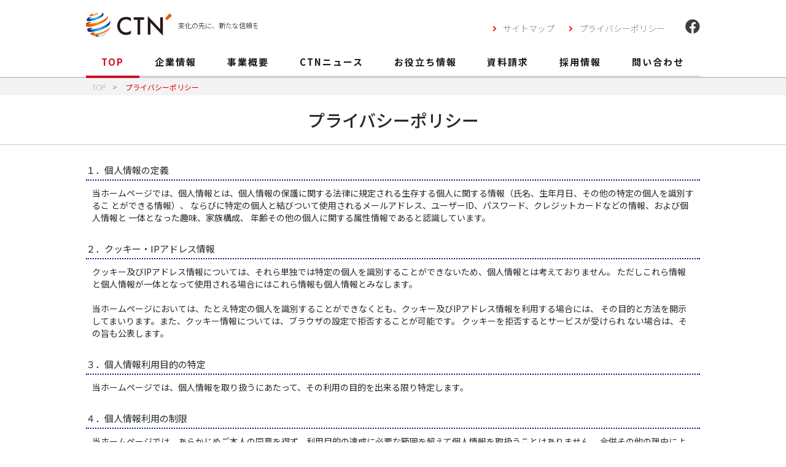

--- FILE ---
content_type: text/html; charset=UTF-8
request_url: https://www.ctn-net.jp/privacypolicy
body_size: 14054
content:

<!doctype html>
<!--[if lt IE 7]>      <html class="no-js lt-ie9 lt-ie8 lt-ie7" lang=""> <![endif]-->
<!--[if IE 7]>         <html class="no-js lt-ie9 lt-ie8" lang=""> <![endif]-->
<!--[if IE 8]>         <html class="no-js lt-ie9" lang=""> <![endif]-->
<!--[if gt IE 8]><!-->
<html class="no-js">
<!--<![endif]-->
<head>
    <meta charset="utf-8">
    <meta http-equiv="X-UA-Compatible" content="IE=edge,chrome=1">
	<meta name="facebook-domain-verification" content="5gqzcno09jrtdd1vo8sx79kg1j6tgc" />
	
	<!-- Meta Pixel Code -->
<script>
!function(f,b,e,v,n,t,s)
{if(f.fbq)return;n=f.fbq=function(){n.callMethod?
n.callMethod.apply(n,arguments):n.queue.push(arguments)};
if(!f._fbq)f._fbq=n;n.push=n;n.loaded=!0;n.version='2.0';
n.queue=[];t=b.createElement(e);t.async=!0;
t.src=v;s=b.getElementsByTagName(e)[0];
s.parentNode.insertBefore(t,s)}(window, document,'script',
'https://connect.facebook.net/en_US/fbevents.js');
fbq('init', '225528290241920');
fbq('track', 'PageView');
</script>
<noscript><img height="1" width="1" style="display:none"
src="https://www.facebook.com/tr?id=225528290241920&ev=PageView&noscript=1"
/></noscript>
<!-- End Meta Pixel Code -->
	
	
	
	    <title>プライバシーポリシー｜株式会社CTN </title>
	
	<meta name="description" content="株式会社CTNにおいての個人情報保護方針をはじめとするプライバシーポリシーをご紹介致します。CTNではすべての自動車販売店様のためのカートレーディングネットワークを提供しております。">
	

					
	
    <meta name="keywords" content="新車,仕入,リース,業販,CTN,シーティーエヌ,株式会社CTN" />
    <meta name="viewport" content="initial-scale=1.0,user-scalable=no,maximum-scale=1">
    
	<link rel="icon" type="image/x-icon" href="https://ctn-net.jp/wp-content/themes/ctncoporation/common/images/favicon.ico?20220226">
	<link rel="apple-touch-icon" href="https://ctn-net.jp/wp-content/themes/ctncoporation/common/images/apple-touch-icon.png">
	<link rel="icon" type="image/png" href="https://ctn-net.jp/wp-content/themes/ctncoporation/common/images/android-chrome-192x192.png">


	<link href="https://ctn-net.jp/wp-content/themes/ctncoporation/common/css/common_2021.css" rel="stylesheet" type="text/css">
	<link href="https://use.fontawesome.com/releases/v5.14.0/css/all.css" rel="stylesheet">
	<link href="https://ctn-net.jp/wp-content/themes/ctncoporation/assets/css/index/index2021.css" rel="stylesheet" type="text/css">
	<link href="https://ctn-net.jp/wp-content/themes/ctncoporation/assets/css/main.css" rel="stylesheet" type="text/css">


	<link rel="stylesheet" type="text/css" href="https://ctn-net.jp/wp-content/themes/ctncoporation/assets/css/company.css">
	<link rel="stylesheet" type="text/css" href="https://ctn-net.jp/wp-content/themes/ctncoporation/assets/css/business.css">
	<link rel="stylesheet" type="text/css" href="https://ctn-net.jp/wp-content/themes/ctncoporation/assets/css/newcar.css">
	<link rel="stylesheet" type="text/css" href="https://ctn-net.jp/wp-content/themes/ctncoporation/assets/css/newcar-lineup.css">
	<link rel="stylesheet" type="text/css" href="https://ctn-net.jp/wp-content/themes/ctncoporation/assets/css/business-ctn.css">
	<link rel="stylesheet" type="text/css" href="https://ctn-net.jp/wp-content/themes/ctncoporation/assets/css/shop-connect.css">
	<link rel="stylesheet" type="text/css" href="https://ctn-net.jp/wp-content/themes/ctncoporation/assets/css/consulting.css">
	<link rel="stylesheet" type="text/css" href="https://ctn-net.jp/wp-content/themes/ctncoporation/assets/css/request.css">
	<link rel="stylesheet" type="text/css" href="https://ctn-net.jp/wp-content/themes/ctncoporation/assets/css/recruit.css">

	
	<style>
		@import url('https://fonts.googleapis.com/css2?family=Noto+Sans+JP:wght@100..900&display=swap');
	</style>


	<script src="https://ctn-net.jp/wp-content/themes/ctncoporation/common/js/animate.js" type="text/javascript"></script>
	<script src="https://ctn-net.jp/wp-content/themes/ctncoporation/common/js/jquery-3.3.1.min.js" type="text/javascript"></script>
	<script type="text/javascript" src="https://ctn-net.jp/wp-content/themes/ctncoporation/common/js/jquery.numeric.js"></script>
	<script type="text/javascript" src="https://ctn-net.jp/wp-content/themes/ctncoporation/common/js/input_control.js"></script>
	<script type="text/javascript" src="https://ctn-net.jp/wp-content/themes/ctncoporation/common/js/jquery.autoKana.js"></script>
	<script type="text/javascript" src="https://ctn-net.jp/wp-content/themes/ctncoporation/common/js/common.js"></script>
	<script type="text/javascript" src="https://ctn-net.jp/wp-content/themes/ctncoporation/assets/js/index/jquery.waypoints.min.js"></script>
	<script type="text/javascript" src="https://ctn-net.jp/wp-content/themes/ctncoporation/assets/js/index/jquery.inview.min.js"></script>
	<script type="text/javascript" src="https://ctn-net.jp/wp-content/themes/ctncoporation/assets/js/index/jquery.drawsvg.min.js"></script>


	<!-- Google Tag Manager -->
	<script>(function(w,d,s,l,i){w[l]=w[l]||[];w[l].push({'gtm.start':
	new Date().getTime(),event:'gtm.js'});var f=d.getElementsByTagName(s)[0],
	j=d.createElement(s),dl=l!='dataLayer'?'&l='+l:'';j.async=true;j.src=
	'https://www.googletagmanager.com/gtm.js?id='+i+dl;f.parentNode.insertBefore(j,f);
	})(window,document,'script','dataLayer','GTM-5H75N4G');</script>
	<!-- End Google Tag Manager -->

	<script async src="https://www.googletagmanager.com/gtag/js?id=UA-112247635-1"></script>
	<script>
	  window.dataLayer = window.dataLayer || [];
	  function gtag(){dataLayer.push(arguments);}
	  gtag('js', new Date());

	  gtag('config', 'UA-112247635-1');
	</script>
    
    <script>
        window.onload = function () {
            $("#nav01 a").addClass("active");
        }
    </script>
    <meta name='robots' content='max-image-preview:large' />
<link rel="alternate" type="application/rss+xml" title="株式会社CTN &raquo; フィード" href="https://www.ctn-net.jp/feed" />
<link rel="alternate" type="application/rss+xml" title="株式会社CTN &raquo; コメントフィード" href="https://www.ctn-net.jp/comments/feed" />
<link rel="alternate" title="oEmbed (JSON)" type="application/json+oembed" href="https://www.ctn-net.jp/wp-json/oembed/1.0/embed?url=https%3A%2F%2Fwww.ctn-net.jp%2Fprivacypolicy" />
<link rel="alternate" title="oEmbed (XML)" type="text/xml+oembed" href="https://www.ctn-net.jp/wp-json/oembed/1.0/embed?url=https%3A%2F%2Fwww.ctn-net.jp%2Fprivacypolicy&#038;format=xml" />
<style id='wp-img-auto-sizes-contain-inline-css'>
img:is([sizes=auto i],[sizes^="auto," i]){contain-intrinsic-size:3000px 1500px}
/*# sourceURL=wp-img-auto-sizes-contain-inline-css */
</style>
<style id='wp-emoji-styles-inline-css'>

	img.wp-smiley, img.emoji {
		display: inline !important;
		border: none !important;
		box-shadow: none !important;
		height: 1em !important;
		width: 1em !important;
		margin: 0 0.07em !important;
		vertical-align: -0.1em !important;
		background: none !important;
		padding: 0 !important;
	}
/*# sourceURL=wp-emoji-styles-inline-css */
</style>
<style id='wp-block-library-inline-css'>
:root{--wp-block-synced-color:#7a00df;--wp-block-synced-color--rgb:122,0,223;--wp-bound-block-color:var(--wp-block-synced-color);--wp-editor-canvas-background:#ddd;--wp-admin-theme-color:#007cba;--wp-admin-theme-color--rgb:0,124,186;--wp-admin-theme-color-darker-10:#006ba1;--wp-admin-theme-color-darker-10--rgb:0,107,160.5;--wp-admin-theme-color-darker-20:#005a87;--wp-admin-theme-color-darker-20--rgb:0,90,135;--wp-admin-border-width-focus:2px}@media (min-resolution:192dpi){:root{--wp-admin-border-width-focus:1.5px}}.wp-element-button{cursor:pointer}:root .has-very-light-gray-background-color{background-color:#eee}:root .has-very-dark-gray-background-color{background-color:#313131}:root .has-very-light-gray-color{color:#eee}:root .has-very-dark-gray-color{color:#313131}:root .has-vivid-green-cyan-to-vivid-cyan-blue-gradient-background{background:linear-gradient(135deg,#00d084,#0693e3)}:root .has-purple-crush-gradient-background{background:linear-gradient(135deg,#34e2e4,#4721fb 50%,#ab1dfe)}:root .has-hazy-dawn-gradient-background{background:linear-gradient(135deg,#faaca8,#dad0ec)}:root .has-subdued-olive-gradient-background{background:linear-gradient(135deg,#fafae1,#67a671)}:root .has-atomic-cream-gradient-background{background:linear-gradient(135deg,#fdd79a,#004a59)}:root .has-nightshade-gradient-background{background:linear-gradient(135deg,#330968,#31cdcf)}:root .has-midnight-gradient-background{background:linear-gradient(135deg,#020381,#2874fc)}:root{--wp--preset--font-size--normal:16px;--wp--preset--font-size--huge:42px}.has-regular-font-size{font-size:1em}.has-larger-font-size{font-size:2.625em}.has-normal-font-size{font-size:var(--wp--preset--font-size--normal)}.has-huge-font-size{font-size:var(--wp--preset--font-size--huge)}.has-text-align-center{text-align:center}.has-text-align-left{text-align:left}.has-text-align-right{text-align:right}.has-fit-text{white-space:nowrap!important}#end-resizable-editor-section{display:none}.aligncenter{clear:both}.items-justified-left{justify-content:flex-start}.items-justified-center{justify-content:center}.items-justified-right{justify-content:flex-end}.items-justified-space-between{justify-content:space-between}.screen-reader-text{border:0;clip-path:inset(50%);height:1px;margin:-1px;overflow:hidden;padding:0;position:absolute;width:1px;word-wrap:normal!important}.screen-reader-text:focus{background-color:#ddd;clip-path:none;color:#444;display:block;font-size:1em;height:auto;left:5px;line-height:normal;padding:15px 23px 14px;text-decoration:none;top:5px;width:auto;z-index:100000}html :where(.has-border-color){border-style:solid}html :where([style*=border-top-color]){border-top-style:solid}html :where([style*=border-right-color]){border-right-style:solid}html :where([style*=border-bottom-color]){border-bottom-style:solid}html :where([style*=border-left-color]){border-left-style:solid}html :where([style*=border-width]){border-style:solid}html :where([style*=border-top-width]){border-top-style:solid}html :where([style*=border-right-width]){border-right-style:solid}html :where([style*=border-bottom-width]){border-bottom-style:solid}html :where([style*=border-left-width]){border-left-style:solid}html :where(img[class*=wp-image-]){height:auto;max-width:100%}:where(figure){margin:0 0 1em}html :where(.is-position-sticky){--wp-admin--admin-bar--position-offset:var(--wp-admin--admin-bar--height,0px)}@media screen and (max-width:600px){html :where(.is-position-sticky){--wp-admin--admin-bar--position-offset:0px}}

/*# sourceURL=wp-block-library-inline-css */
</style><style id='global-styles-inline-css'>
:root{--wp--preset--aspect-ratio--square: 1;--wp--preset--aspect-ratio--4-3: 4/3;--wp--preset--aspect-ratio--3-4: 3/4;--wp--preset--aspect-ratio--3-2: 3/2;--wp--preset--aspect-ratio--2-3: 2/3;--wp--preset--aspect-ratio--16-9: 16/9;--wp--preset--aspect-ratio--9-16: 9/16;--wp--preset--color--black: #000000;--wp--preset--color--cyan-bluish-gray: #abb8c3;--wp--preset--color--white: #ffffff;--wp--preset--color--pale-pink: #f78da7;--wp--preset--color--vivid-red: #cf2e2e;--wp--preset--color--luminous-vivid-orange: #ff6900;--wp--preset--color--luminous-vivid-amber: #fcb900;--wp--preset--color--light-green-cyan: #7bdcb5;--wp--preset--color--vivid-green-cyan: #00d084;--wp--preset--color--pale-cyan-blue: #8ed1fc;--wp--preset--color--vivid-cyan-blue: #0693e3;--wp--preset--color--vivid-purple: #9b51e0;--wp--preset--gradient--vivid-cyan-blue-to-vivid-purple: linear-gradient(135deg,rgb(6,147,227) 0%,rgb(155,81,224) 100%);--wp--preset--gradient--light-green-cyan-to-vivid-green-cyan: linear-gradient(135deg,rgb(122,220,180) 0%,rgb(0,208,130) 100%);--wp--preset--gradient--luminous-vivid-amber-to-luminous-vivid-orange: linear-gradient(135deg,rgb(252,185,0) 0%,rgb(255,105,0) 100%);--wp--preset--gradient--luminous-vivid-orange-to-vivid-red: linear-gradient(135deg,rgb(255,105,0) 0%,rgb(207,46,46) 100%);--wp--preset--gradient--very-light-gray-to-cyan-bluish-gray: linear-gradient(135deg,rgb(238,238,238) 0%,rgb(169,184,195) 100%);--wp--preset--gradient--cool-to-warm-spectrum: linear-gradient(135deg,rgb(74,234,220) 0%,rgb(151,120,209) 20%,rgb(207,42,186) 40%,rgb(238,44,130) 60%,rgb(251,105,98) 80%,rgb(254,248,76) 100%);--wp--preset--gradient--blush-light-purple: linear-gradient(135deg,rgb(255,206,236) 0%,rgb(152,150,240) 100%);--wp--preset--gradient--blush-bordeaux: linear-gradient(135deg,rgb(254,205,165) 0%,rgb(254,45,45) 50%,rgb(107,0,62) 100%);--wp--preset--gradient--luminous-dusk: linear-gradient(135deg,rgb(255,203,112) 0%,rgb(199,81,192) 50%,rgb(65,88,208) 100%);--wp--preset--gradient--pale-ocean: linear-gradient(135deg,rgb(255,245,203) 0%,rgb(182,227,212) 50%,rgb(51,167,181) 100%);--wp--preset--gradient--electric-grass: linear-gradient(135deg,rgb(202,248,128) 0%,rgb(113,206,126) 100%);--wp--preset--gradient--midnight: linear-gradient(135deg,rgb(2,3,129) 0%,rgb(40,116,252) 100%);--wp--preset--font-size--small: 13px;--wp--preset--font-size--medium: 20px;--wp--preset--font-size--large: 36px;--wp--preset--font-size--x-large: 42px;--wp--preset--spacing--20: 0.44rem;--wp--preset--spacing--30: 0.67rem;--wp--preset--spacing--40: 1rem;--wp--preset--spacing--50: 1.5rem;--wp--preset--spacing--60: 2.25rem;--wp--preset--spacing--70: 3.38rem;--wp--preset--spacing--80: 5.06rem;--wp--preset--shadow--natural: 6px 6px 9px rgba(0, 0, 0, 0.2);--wp--preset--shadow--deep: 12px 12px 50px rgba(0, 0, 0, 0.4);--wp--preset--shadow--sharp: 6px 6px 0px rgba(0, 0, 0, 0.2);--wp--preset--shadow--outlined: 6px 6px 0px -3px rgb(255, 255, 255), 6px 6px rgb(0, 0, 0);--wp--preset--shadow--crisp: 6px 6px 0px rgb(0, 0, 0);}:where(.is-layout-flex){gap: 0.5em;}:where(.is-layout-grid){gap: 0.5em;}body .is-layout-flex{display: flex;}.is-layout-flex{flex-wrap: wrap;align-items: center;}.is-layout-flex > :is(*, div){margin: 0;}body .is-layout-grid{display: grid;}.is-layout-grid > :is(*, div){margin: 0;}:where(.wp-block-columns.is-layout-flex){gap: 2em;}:where(.wp-block-columns.is-layout-grid){gap: 2em;}:where(.wp-block-post-template.is-layout-flex){gap: 1.25em;}:where(.wp-block-post-template.is-layout-grid){gap: 1.25em;}.has-black-color{color: var(--wp--preset--color--black) !important;}.has-cyan-bluish-gray-color{color: var(--wp--preset--color--cyan-bluish-gray) !important;}.has-white-color{color: var(--wp--preset--color--white) !important;}.has-pale-pink-color{color: var(--wp--preset--color--pale-pink) !important;}.has-vivid-red-color{color: var(--wp--preset--color--vivid-red) !important;}.has-luminous-vivid-orange-color{color: var(--wp--preset--color--luminous-vivid-orange) !important;}.has-luminous-vivid-amber-color{color: var(--wp--preset--color--luminous-vivid-amber) !important;}.has-light-green-cyan-color{color: var(--wp--preset--color--light-green-cyan) !important;}.has-vivid-green-cyan-color{color: var(--wp--preset--color--vivid-green-cyan) !important;}.has-pale-cyan-blue-color{color: var(--wp--preset--color--pale-cyan-blue) !important;}.has-vivid-cyan-blue-color{color: var(--wp--preset--color--vivid-cyan-blue) !important;}.has-vivid-purple-color{color: var(--wp--preset--color--vivid-purple) !important;}.has-black-background-color{background-color: var(--wp--preset--color--black) !important;}.has-cyan-bluish-gray-background-color{background-color: var(--wp--preset--color--cyan-bluish-gray) !important;}.has-white-background-color{background-color: var(--wp--preset--color--white) !important;}.has-pale-pink-background-color{background-color: var(--wp--preset--color--pale-pink) !important;}.has-vivid-red-background-color{background-color: var(--wp--preset--color--vivid-red) !important;}.has-luminous-vivid-orange-background-color{background-color: var(--wp--preset--color--luminous-vivid-orange) !important;}.has-luminous-vivid-amber-background-color{background-color: var(--wp--preset--color--luminous-vivid-amber) !important;}.has-light-green-cyan-background-color{background-color: var(--wp--preset--color--light-green-cyan) !important;}.has-vivid-green-cyan-background-color{background-color: var(--wp--preset--color--vivid-green-cyan) !important;}.has-pale-cyan-blue-background-color{background-color: var(--wp--preset--color--pale-cyan-blue) !important;}.has-vivid-cyan-blue-background-color{background-color: var(--wp--preset--color--vivid-cyan-blue) !important;}.has-vivid-purple-background-color{background-color: var(--wp--preset--color--vivid-purple) !important;}.has-black-border-color{border-color: var(--wp--preset--color--black) !important;}.has-cyan-bluish-gray-border-color{border-color: var(--wp--preset--color--cyan-bluish-gray) !important;}.has-white-border-color{border-color: var(--wp--preset--color--white) !important;}.has-pale-pink-border-color{border-color: var(--wp--preset--color--pale-pink) !important;}.has-vivid-red-border-color{border-color: var(--wp--preset--color--vivid-red) !important;}.has-luminous-vivid-orange-border-color{border-color: var(--wp--preset--color--luminous-vivid-orange) !important;}.has-luminous-vivid-amber-border-color{border-color: var(--wp--preset--color--luminous-vivid-amber) !important;}.has-light-green-cyan-border-color{border-color: var(--wp--preset--color--light-green-cyan) !important;}.has-vivid-green-cyan-border-color{border-color: var(--wp--preset--color--vivid-green-cyan) !important;}.has-pale-cyan-blue-border-color{border-color: var(--wp--preset--color--pale-cyan-blue) !important;}.has-vivid-cyan-blue-border-color{border-color: var(--wp--preset--color--vivid-cyan-blue) !important;}.has-vivid-purple-border-color{border-color: var(--wp--preset--color--vivid-purple) !important;}.has-vivid-cyan-blue-to-vivid-purple-gradient-background{background: var(--wp--preset--gradient--vivid-cyan-blue-to-vivid-purple) !important;}.has-light-green-cyan-to-vivid-green-cyan-gradient-background{background: var(--wp--preset--gradient--light-green-cyan-to-vivid-green-cyan) !important;}.has-luminous-vivid-amber-to-luminous-vivid-orange-gradient-background{background: var(--wp--preset--gradient--luminous-vivid-amber-to-luminous-vivid-orange) !important;}.has-luminous-vivid-orange-to-vivid-red-gradient-background{background: var(--wp--preset--gradient--luminous-vivid-orange-to-vivid-red) !important;}.has-very-light-gray-to-cyan-bluish-gray-gradient-background{background: var(--wp--preset--gradient--very-light-gray-to-cyan-bluish-gray) !important;}.has-cool-to-warm-spectrum-gradient-background{background: var(--wp--preset--gradient--cool-to-warm-spectrum) !important;}.has-blush-light-purple-gradient-background{background: var(--wp--preset--gradient--blush-light-purple) !important;}.has-blush-bordeaux-gradient-background{background: var(--wp--preset--gradient--blush-bordeaux) !important;}.has-luminous-dusk-gradient-background{background: var(--wp--preset--gradient--luminous-dusk) !important;}.has-pale-ocean-gradient-background{background: var(--wp--preset--gradient--pale-ocean) !important;}.has-electric-grass-gradient-background{background: var(--wp--preset--gradient--electric-grass) !important;}.has-midnight-gradient-background{background: var(--wp--preset--gradient--midnight) !important;}.has-small-font-size{font-size: var(--wp--preset--font-size--small) !important;}.has-medium-font-size{font-size: var(--wp--preset--font-size--medium) !important;}.has-large-font-size{font-size: var(--wp--preset--font-size--large) !important;}.has-x-large-font-size{font-size: var(--wp--preset--font-size--x-large) !important;}
/*# sourceURL=global-styles-inline-css */
</style>

<style id='classic-theme-styles-inline-css'>
/*! This file is auto-generated */
.wp-block-button__link{color:#fff;background-color:#32373c;border-radius:9999px;box-shadow:none;text-decoration:none;padding:calc(.667em + 2px) calc(1.333em + 2px);font-size:1.125em}.wp-block-file__button{background:#32373c;color:#fff;text-decoration:none}
/*# sourceURL=/wp-includes/css/classic-themes.min.css */
</style>
<link rel='stylesheet' id='contact-form-7-css' href='https://www.ctn-net.jp/wp-content/plugins/contact-form-7/includes/css/styles.css?ver=6.1.4' media='all' />
<link rel='stylesheet' id='cf7msm_styles-css' href='https://www.ctn-net.jp/wp-content/plugins/contact-form-7-multi-step-module/resources/cf7msm.css?ver=4.5' media='all' />
<link rel='stylesheet' id='wpcf7-redirect-script-frontend-css' href='https://www.ctn-net.jp/wp-content/plugins/wpcf7-redirect/build/assets/frontend-script.css?ver=2c532d7e2be36f6af233' media='all' />
<link rel='stylesheet' id='wp-pagenavi-css' href='https://www.ctn-net.jp/wp-content/plugins/wp-pagenavi/pagenavi-css.css?ver=2.70' media='all' />
<script src="https://www.ctn-net.jp/wp-includes/js/jquery/jquery.min.js?ver=3.7.1" id="jquery-core-js"></script>
<script src="https://www.ctn-net.jp/wp-includes/js/jquery/jquery-migrate.min.js?ver=3.4.1" id="jquery-migrate-js"></script>
<link rel="https://api.w.org/" href="https://www.ctn-net.jp/wp-json/" /><link rel="alternate" title="JSON" type="application/json" href="https://www.ctn-net.jp/wp-json/wp/v2/pages/23" /><link rel="EditURI" type="application/rsd+xml" title="RSD" href="https://www.ctn-net.jp/xmlrpc.php?rsd" />
<meta name="generator" content="WordPress 6.9" />
<link rel="canonical" href="https://www.ctn-net.jp/privacypolicy" />
<link rel='shortlink' href='https://www.ctn-net.jp/?p=23' />
		<style id="wp-custom-css">
			.auctionTT{
	border:none!important;
}
.post-content h4 {
    font-size: 17pt;
    color: #434343;
    font-weight: 700;
    border-bottom: none;
    text-align: left;
    margin: 20px 0 -10px 0;
}

div.breadcrumbs {
  max-width: 1000px;
  margin:20px auto;
}
div.breadcrumb a{
	color:#898989;
	font-weight:100;
	font-size:12px;
}
.breadcrumb span {
    color: #898989;
    font-size: 12px;
    padding-left: 5px;
}

.breadcrumb .current-item{
	color:#df0000;
}

.wp-pagenavi{
	    margin: 30px auto 0;
    text-align: center;
}
.grecaptcha-badge { visibility: hidden; }

.wp-pagenavi a, .wp-pagenavi span {
    display: inline-block;
    padding: 1em 1.2em;
    box-sizing: border-box;
    margin-right: 5px;
    margin-bottom: 5px;
	font-size:11px;
}
 .wp-pagenavi span.current {
       background: #cf0015;
    color: #fff;
    border: solid 1px #999;
}
.wp-pagenav.pages:last-child{
	display:none;
}		</style>
		</head>

<body>
	<header class="header">
	    <div class="wrapper clearfix">
		    <a href="/" class="top_logo"><img src="https://ctn-net.jp/wp-content/themes/ctncoporation/common/images/logo_new.png" width="140" alt="株式会社CTN"
		        /></a>
									<p class="logo_p">変化の先に、新たな信頼を</p>
					
	    <div class="header-login sp">
	     	<a href="#"index.html><i class="fas fa-envelope"></i></a>
	    </div>
	    <nav class="header-link">
	        <ul>
	            <li><a href="/sitemap/">サイトマップ</a></li>
	            <li><a href="/privacypolicy/">プライバシーポリシー</a></li>
	            <li><a href="https://www.facebook.com/CTN2009" target="_blank"><i class="fab fa-facebook"></i></a></li>
	        </ul>
	    </nav>
	    <div class="hamburger sp">
	        <a href="#">
	            <img src="https://www.career-on.jp/wp-content/themes/career-on-html/dist/assets/images/icon-menu.svg" alt="">
	            <span>menu</span>
	        </a>
	    </div>
	</div>
		<nav class="global_nav">
				<ul class="wrapper clearfix">
		        <li id="nav01"><a href="/">TOP</a></li>
		        <li id="nav02"><a href="/company/">企業情報</a></li>
		        <li id="nav03"><a href="/business/">事業概要</a></li>
		        <li id="nav04"><a href="/news/">CTNニュース</a></li>
		        <li id="nav05"><a href="/useful/">お役立ち情報</a></li>
		        <li id="nav06"><a href="/request/">資料請求</a></li>
						<li id="nav07"><a href="/recruit/">採用情報</a></li>
		        <li id="nav08"><a href="/contact/">問い合わせ</a></li>
		        <li id="nav09" class="sp_merumaga"><a href="/ctn-coporation/merumaga/" target="_blank">無料メルマガのご登録</a></li>
		        <li id="nav10" class="sp_merumaga"><a href="http://mangosteen-japan.com/" target="_blank">MANGOSTEEN</a></li>
		    </ul>
		</nav>
	</header>
<main>
    <div class="breadcrumb">
        <div class="wrapper">
        <span><a href="https://www.ctn-net.jp/" class="post post-page" ><span>TOP</span></a>
      ></span> 
      <span><span class="post post-page current-item">プライバシーポリシー</span>
</span>
</div>
        </div>
    </div>
    <h1 class="head-title">プライバシーポリシー</h1>
    <div class="wrapper">
        <div class="privacy-list">
            <div>
                <strong>１．個人情報の定義</strong>
                <p>
                    当ホームページでは、個人情報とは、個人情報の保護に関する法律に規定される生存する個人に関する情報（氏名、生年月日、その他の特定の個人を識別するこ とができる情報）、
                    ならびに特定の個人と結びついて使用されるメールアドレス、ユーザーID、パスワード、クレジットカードなどの情報、および個人情報と 一体となった趣味、家族構成、
                    年齢その他の個人に関する属性情報であると認識しています。
                </p>
            </div>

            <div>
                <strong>２．クッキー・IPアドレス情報</strong>
                <p>
                    クッキー及びIPアドレス情報については、それら単独では特定の個人を識別することができないため、個人情報とは考えておりません。
                    ただしこれら情報と個人情報が一体となって使用される場合にはこれら情報も個人情報とみなします。<br><br>
                    当ホームページにおいては、たとえ特定の個人を識別することができなくとも、クッキー及びIPアドレス情報を利用する場合には、
                    その目的と方法を開示してまいります。また、クッキー情報については、ブラウザの設定で拒否することが可能です。
                    クッキーを拒否するとサービスが受けられ ない場合は、その旨も公表します。
                </p>
            </div>

            <div>
                <strong>３．個人情報利用目的の特定</strong>
                <p>
                    当ホームページでは、個人情報を取り扱うにあたって、その利用の目的を出来る限り特定します。
                </p>
            </div>

            <div>
                <strong>４．個人情報利用の制限</strong>
                <p>
                    当ホームページでは、あらかじめご本人の同意を得ず、利用目的の達成に必要な範囲を超えて個人情報を取扱うことはありません。
                    合併その他の理由により個人 情報を取得した場合にも、あらかじめご本人の同意を得ないで、承継前の利用目的の範囲を超えて取扱うことはありません。
                    ただし、次の場合はこの限りではあ りません。
                </p>

                <ul>
                    <li> 法令に基づく場合</li>
                    <li>人の生命、身体または財産の保護のために必要がある場合であって、ご本人の同意を得ることが困難であるとき</li>
                    <li>公衆衛生の向上または児童の健全な育成の推進のために特に必要がある場合であって、ご本人の同意を得ることが困難であるとき</li>
                    <li>
                        国の機関もしくは地方公共団体またはその委託を受けた者が法令の定める事務を遂行することに対して協力する必要がある場合であって、
                        ご本人の同意を得ることにより当該事務の遂行に支障を及ぼすおそれがあるとき
                    </li>
                </ul>
            </div>

            <div>
                <strong>５．個人情報の適正な取得</strong>
                <p>
                    当ホームページでは、適正に個人情報を取得し、偽りその他不正の手段により取得することはありません。</p>
            </div>

            <div>
                <strong>６．個人情報の取得に際する利用目的の通知</strong>
                <p>
                    当ホームページでは、個人情報を取得するにあたり、あらかじめその利用目的を公表します。
                    ただし、次の場合はこの限りではありません。 情報を取得した場合にも、あらかじめご本人の同意を得ないで、承継前の利用目的の範囲を超えて取扱うことはありません。
                    ただし、次の場合はこの限りではあ りません。
                </p>
                <ul>
                    <li> 利用目的をご本人に通知し、または公表することによりご本人または第三者の生命、身体、財産その他の権利利益を害するおそれがある場合</li>
                    <li>利用目的をご本人に通知し、または公表することにより当ホームページの権利または正当な利益を害するおそれがある場合</li>
                    <li>国の機関もしくは地方公共団体が法令の定める事務を遂行することに対して協力する必要がある場合であって、利用目的をご本人に通知し、
                        または公表することにより当該事務の遂行に支障を及ぼすおそれがあるとき
                    </li>
                    <li>取得の状況からみて利用目的が明らかであると認められる場合</li>
                </ul>
            </div>

            <div>
                <strong>７．個人情報利用目的の変更</strong>
                <p>
                    当ホームページでは、個人情報の利用目的を変更する場合には、変更前の利用目的と相当の関連性を有すると合理的に認められる範囲を超えては行わず、
                    変更された利用目的について、ご本人に通知し、または公表します。
                </p>
            </div>

            <div>
                <strong>８．個人情報の安全管理・従業員の監督</strong>
                <p>
                    当ホームページでは、個人情報の漏洩、滅失またはき損の防止その他の個人情報の安全管理が図られるよう、
                    情報セキュリティ基本方針および情報セキュリティポリシーを掲げ、情報セキュリティ委員会を設置し、従業員に対する必要かつ適切な監督を行います。<br><br>
                    当ホームページでは、従業員に個人情報を取り扱わせるにあたっては、個人情報の安全管理が図られるよう、従業員に対する必要かつ適切な監督を行います。
                </p>
            </div>

            <div>
                <strong>９．委託先の監督</strong>
                <p>
                    当ホームページでは、個人情報の取扱いの全部又は一部を委託する場合は、委託先と機密保持を含む契約の締結、
                    または、当ホームページで定める約款に合意を求め、委託先において個人情報の安全管理が図られるよう、必要かつ適切な監督を行います。
                </p>
            </div>

            <div>
                <strong>１０．第三者提供の制限</strong>
                <p>
                    １． 当ホームページでは、次に掲げる場合を除くほか、あらかじめご本人の同意を得ないで、個人情報を第三者に提供しません。
                    情報を取得した場合にも、あらかじめご本人の同意を得ないで、承継前の利用目的の範囲を超えて取扱うことはありません。ただし、次の場合はこの限りではあ りません。
                </p>
                <ul>
                    <li> 法令に基づく場合</li>
                    <li>人の生命、身体または財産の保護のために必要がある場合であって、ご本人の同意を得ることが困難であるとき</li>
                    <li>公衆衛生の向上または児童の健全な育成の推進のために特に必要がある場合であって、ご本人の同意を得ることが困難であるとき</li>
                    <li>国の機関もしくは地方公共団体またはその委託を受けた者が法令の定める事務を遂行することに対して協力する必要がある場合であって、
                        ご本人の同意を得ることにより当該事務の遂行に支障を及ぼすおそれがあるとき</li>
                    <li>予め次の事項を告知あるいは公表をしている場合
                        <ul class="list-number">
                            <li>利用目的に第三者への提供を含むこと</li>
                            <li>第三者に提供されるデータの項目</li>
                            <li>第三者への提供の手段または方法</li>
                            <li>ご本人の求めに応じて個人情報の第三者への提供を停止すること</li>
                        </ul>
                    </li>
                </ul>
                <p>
                    ２． ただし次に掲げる場合は上記に定める第三者には該当しません。
                </p>
                <ul>
                    <li>当ホームページが利用目的の達成に必要な範囲内において個人情報の取扱いの全部または一部を委託する場合</li>
                    <li>合併その他の事由による事業の承継に伴って個人情報が提供される場合</li>
                    <li>個人情報を特定の者との間で共同して利用する場合であって、その旨並びに共同して利用される個人情報の項目、共同して利用する者の範囲、
                        利用する者の利用 目的および当該個人情報の管理について責任を有する者の氏名または名称について、あらかじめご本人に通知し、またはご本人が容易に知り得る状態に置いてい るとき
                    </li>
                </ul>
                <p>
                    ３．当ホームページでは、個人情報を特定の者との間で共同して利用する場合、
                    利用目的または管理責任者の氏名または名称が変更される場合は、変更する内容について、あらかじめご本人に通知し、またはご本人が容易に知り得る状態に置きます。
                </p>
            </div>
            <div>
                <strong>１１．個人情報に関する事項の公表等</strong>
                <p>   当ホームページでは、個人情報に関する次に掲げる事項について、ご本人の知り得る状態に置き、ご本人の求めに応じて遅滞なく回答します。</p>
                <ul>
                    <li> 個人情報の利用目的（ただし、個人情報の保護に関する法律において、その義務がないと規定されるものは除きます。ご回答しない決定をした場合は、ご本人に対して遅滞なくその旨を通知します。）</li>
                    <li>個人情報に関するお問い合わせ窓口</li>
                </ul>
            </div>
            <div>
                <strong>１２．個人情報の開示</strong>
                <p>
                    当ホームページでは、ご本人から、個人情報の開示を求められたときは、ご本人に対し、遅滞なく開示します。ただし、
                    開示することにより次のいずれかに該当 する場合は、その全部または一部を開示しないこともあり、開示しない決定をした場合には、その旨を遅滞なく通知します。
                </p>
                <ul>
                    <li> ご本人または第三者の生命、身体、財産その他の権利利益を害するおそれがある場合</li>
                    <li>当ホームページの業務の適正な実施に著しい支障を及ぼすおそれがある場合</li>
                    <li> 他の法令に違反することとなる場合</li>
                </ul>
            </div>
            <div>
                <strong>１３．個人情報の訂正等</strong>
                <p>
                    当ホームページでは、ご本人から、個人情報が真実でないという理由によって、内容の訂正、追加または削除（以下「訂正等」といいます）を求められた場合に は、
                    他の法令の規定により特別の手続きが定められている場合を除き、利用目的の達成に必要な範囲内において、遅滞なく必要な調査を行い、その結果に基づ き、個人情報の内容の訂正等を行い、
                    その旨ご本人に通知します。 する場合は、その全部または一部を開示しないこともあり、開示しない決定をした場合には、その旨を遅滞なく通知します。
                </p>
            </div>
            <div>
                <strong>１４．個人情報の利用停止等</strong>
                <p>
                    当ホームページでは、ご本人から、ご本人の個人情報が、あらかじめ公表された利用目的の範囲を超えて取り扱われているという理由、または偽りその他不正の 手段により取得されたものである
                    という理由により、その利用の停止または消去（以下「利用停止等」といいます）を求められた場合には、遅滞なく必要な調査 を行い、その結果に基づき、個人情報の利用停止等を行い、その旨ご
                    本人に通知します。ただし、個人情報の利用停止等に多額の費用を有する場合その他利用停 止等を行うことが困難な場合であって、ご本人の権利利益を保護するために必要なこれに代わるべき措
                    置をとれる場合は、この代替策を講じます。 は、他の法令の規定により特別の手続きが定められている場合を除き、利用目的の達成に必要な範囲内において、遅滞なく必要な調査を行い、その結果
                    に基づ き、個人情報の内容の訂正等を行い、その旨ご本人に通知します。 する場合は、その全部または一部を開示しないこともあり、開示しない決定をした場合には、その旨を遅滞なく通知しま
                    す。
                </p>
            </div>
            <div>
                <strong>１５．理由の説明</strong>
                <p>
                    当ホームページでは、ご本人からの要求にもかかわらず、（a）利用目的を通知しない、（b）個人情報の全部または一部を開示しない、（c）個人情報の利用 停止等を行わない、（d）個人情報の第
                    三者提供を停止しない、のいずれかを決定する場合、その旨ご本人に通知する際に理由を説明するよう努めます。  は、他の法令の規定により特別の手続きが定められている場合を除き、利用目的の
                    達成に必要な範囲内において、遅滞なく必要な調査を行い、その結果に基づ き、個人情報の内容の訂正等を行い、その旨ご本人に通知します。 する場合は、その全部または一部を開示しないことも
                    あり、開示しない決定をした場合には、その旨を遅滞なく通知します。
                </p>
            </div>
        </div>
    </div>
</main>

<div class="back-to-top">
<a href="javascript:void(0)">
</a>
</div>
  <div class="wrapper">
    <div class="footer_link">
      <dl>
          <dt>企業情報</dt>
          <dd><a href="/company/#company">会社概要</a></dd>
          <dd><a href="/company/#map">アクセス</a></dd>
        </dl>
        <dl>
          <dt>事業概要</dt>
          <dd><a href="/business/new-car/">新車仕入れ(業販)</a></dd>
          <dd><a href="/business/ctn/">CTN販売支援</a></dd>
          <dd><a href="/business/shop-connect/">店舗集客支援 SHOPコネクト</a></dd>
          <dd><a href="/business/web-consulting/" >SEOコンサルティングサービス</a></dd>
        </dl>
        <dl>
          <dt>ニュース</dt>
          <dd><a href="/news/#link-a/">プレスリリース</a></dd>
          <dd><a href="/news/">お知らせ</a></dd>
        </dl>
        <dl>
          <dt>メディア</dt>
          <dd><a href="/useful/">CarLine</a></dd>
          <dd><a href="https://mangosteen-japan.com/">MANGOSTEEN</a></dd>
        </dl>
        <dl>
          <dd><a href="/request/">資料請求</a></dd>
          <dd><a href="/recruit/">採用情報</a></dd>
          <dd><a href="/contact/">お問合せ</a></dd>
        </dl>
  </div>

</div>
<div class="bg-footer">
    <div class="wrapper">
        <div class="content-footer">
            <div class="footer-logo"><a href="#"><img src="https://ctn-net.jp/wp-content/themes/ctncoporation/common/images/logo2_new.png" width="100%" alt="CTN"/></a></div>
            <div class="footer-menu">
                <ul class="list-menu">
                  <li><a href="/sitemap/">サイトマップ</a></li>
                  <li><a href="/privacypolicy/">プライバシーポリシー</a></li>
               </ul>
             </div>
        </div>
    </div>
    <div class="copy-right">
      Copyright © 2023  CTN Co., Ltd. All Rights Reserved
    </div>
</div>
<script type="application/ld+json">
  {
    "@context": "http://schema.org",
    "@type": "Organization",
    "name": "株式会社 CTN",
    "url": "https://www.ctn-net.jp/",
    "logo": "https://www.ctn-net.jp/common/images/logo.png",
    "contactPoint": {
      "@type": "ContactPoint",
      "telephone": "+81-72-800-7106",
      "faxNumber": "+81-72-800-7107",
      "contactType": "customer support",
      "areaServed": "JP",
      "availableLanguage": "Japanese"
      },
    "location": {
      "@type": "Place",
      "@id": "https://www.ctn-net.jp/",
      "name": "株式会社 CTN",
      "address": {
        "@type": "PostalAddress",
        "addressCountry": "JP",
        "postalCode": "572-0086",
        "addressRegion": "大阪府",
        "addressLocality": "寝屋川市",
        "streetAddress": "松屋町18-9　Casa Advance 4F"
        }
      }
  }
</script>

  <script type="application/ld+json">    
{
  "@context": "http://schema.org",
  "@type": "BreadcrumbList",
  "itemListElement":
  [
    {
      "@type": "ListItem",
      "position": 1,
      "item":
      {
        "@id": "https://www.ctn-net.jp/",
        "name": "株式会社CTN"
      }
    },
    {
      "@type": "ListItem",
      "position": 2,
      "item":
      {
        "@id": "https://www.ctn-net.jp/privacypolicy/",
        "name": "プライバシーポリシー"
      }
    }    
  ]
}    
</script>






    <script async src="https://www.googletagmanager.com/gtag/js?id=UA-112247635-1"></script>

<script>
  window.dataLayer = window.dataLayer || [];
  function gtag(){dataLayer.push(arguments);}
  gtag('js', new Date());

  gtag('config', 'UA-112247635-1');
</script>
<script src="https://code.jquery.com/jquery-3.5.1.js"></script>
<script type="text/javascript" src="https://ctn-net.jp/wp-content/themes/ctncoporation/common/js/animate.js"></script>
<script type="text/javascript" src="https://ctn-net.jp/wp-content/themes/ctncoporation/common/js/jquery.numeric.js"></script>
<script type="text/javascript" src="https://ctn-net.jp/wp-content/themes/ctncoporation/common/js/input_control.js"></script>
<script type="text/javascript" src="https://ctn-net.jp/wp-content/themes/ctncoporation/common/js/jquery.autoKana.js"></script>
<script type="text/javascript" src="https://ctn-net.jp/wp-content/themes/ctncoporation/common/js/common.js"></script>
<script type="text/javascript" src="https://ctn-net.jp/wp-content/themes/ctncoporation/assets/js/index/modal.js"></script>

    



<script type="speculationrules">
{"prefetch":[{"source":"document","where":{"and":[{"href_matches":"/*"},{"not":{"href_matches":["/wp-*.php","/wp-admin/*","/wp-content/uploads/*","/wp-content/*","/wp-content/plugins/*","/wp-content/themes/ctncoporation/*","/*\\?(.+)"]}},{"not":{"selector_matches":"a[rel~=\"nofollow\"]"}},{"not":{"selector_matches":".no-prefetch, .no-prefetch a"}}]},"eagerness":"conservative"}]}
</script>
<script src="https://www.ctn-net.jp/wp-includes/js/dist/hooks.min.js?ver=dd5603f07f9220ed27f1" id="wp-hooks-js"></script>
<script src="https://www.ctn-net.jp/wp-includes/js/dist/i18n.min.js?ver=c26c3dc7bed366793375" id="wp-i18n-js"></script>
<script id="wp-i18n-js-after">
wp.i18n.setLocaleData( { 'text direction\u0004ltr': [ 'ltr' ] } );
//# sourceURL=wp-i18n-js-after
</script>
<script src="https://www.ctn-net.jp/wp-content/plugins/contact-form-7/includes/swv/js/index.js?ver=6.1.4" id="swv-js"></script>
<script id="contact-form-7-js-translations">
( function( domain, translations ) {
	var localeData = translations.locale_data[ domain ] || translations.locale_data.messages;
	localeData[""].domain = domain;
	wp.i18n.setLocaleData( localeData, domain );
} )( "contact-form-7", {"translation-revision-date":"2025-11-30 08:12:23+0000","generator":"GlotPress\/4.0.3","domain":"messages","locale_data":{"messages":{"":{"domain":"messages","plural-forms":"nplurals=1; plural=0;","lang":"ja_JP"},"This contact form is placed in the wrong place.":["\u3053\u306e\u30b3\u30f3\u30bf\u30af\u30c8\u30d5\u30a9\u30fc\u30e0\u306f\u9593\u9055\u3063\u305f\u4f4d\u7f6e\u306b\u7f6e\u304b\u308c\u3066\u3044\u307e\u3059\u3002"],"Error:":["\u30a8\u30e9\u30fc:"]}},"comment":{"reference":"includes\/js\/index.js"}} );
//# sourceURL=contact-form-7-js-translations
</script>
<script id="contact-form-7-js-before">
var wpcf7 = {
    "api": {
        "root": "https:\/\/www.ctn-net.jp\/wp-json\/",
        "namespace": "contact-form-7\/v1"
    }
};
//# sourceURL=contact-form-7-js-before
</script>
<script src="https://www.ctn-net.jp/wp-content/plugins/contact-form-7/includes/js/index.js?ver=6.1.4" id="contact-form-7-js"></script>
<script id="cf7msm-js-extra">
var cf7msm_posted_data = [];
//# sourceURL=cf7msm-js-extra
</script>
<script src="https://www.ctn-net.jp/wp-content/plugins/contact-form-7-multi-step-module/resources/cf7msm.min.js?ver=4.5" id="cf7msm-js"></script>
<script id="wpcf7-redirect-script-js-extra">
var wpcf7r = {"ajax_url":"https://www.ctn-net.jp/wp-admin/admin-ajax.php"};
//# sourceURL=wpcf7-redirect-script-js-extra
</script>
<script src="https://www.ctn-net.jp/wp-content/plugins/wpcf7-redirect/build/assets/frontend-script.js?ver=2c532d7e2be36f6af233" id="wpcf7-redirect-script-js"></script>
<script src="https://www.google.com/recaptcha/api.js?render=6Ld3QukrAAAAAER1ulyv22Yx4z7HvANgnWBrDSCu&amp;ver=3.0" id="google-recaptcha-js"></script>
<script src="https://www.ctn-net.jp/wp-includes/js/dist/vendor/wp-polyfill.min.js?ver=3.15.0" id="wp-polyfill-js"></script>
<script id="wpcf7-recaptcha-js-before">
var wpcf7_recaptcha = {
    "sitekey": "6Ld3QukrAAAAAER1ulyv22Yx4z7HvANgnWBrDSCu",
    "actions": {
        "homepage": "homepage",
        "contactform": "contactform"
    }
};
//# sourceURL=wpcf7-recaptcha-js-before
</script>
<script src="https://www.ctn-net.jp/wp-content/plugins/contact-form-7/modules/recaptcha/index.js?ver=6.1.4" id="wpcf7-recaptcha-js"></script>
<script id="wp-emoji-settings" type="application/json">
{"baseUrl":"https://s.w.org/images/core/emoji/17.0.2/72x72/","ext":".png","svgUrl":"https://s.w.org/images/core/emoji/17.0.2/svg/","svgExt":".svg","source":{"concatemoji":"https://www.ctn-net.jp/wp-includes/js/wp-emoji-release.min.js?ver=6.9"}}
</script>
<script type="module">
/*! This file is auto-generated */
const a=JSON.parse(document.getElementById("wp-emoji-settings").textContent),o=(window._wpemojiSettings=a,"wpEmojiSettingsSupports"),s=["flag","emoji"];function i(e){try{var t={supportTests:e,timestamp:(new Date).valueOf()};sessionStorage.setItem(o,JSON.stringify(t))}catch(e){}}function c(e,t,n){e.clearRect(0,0,e.canvas.width,e.canvas.height),e.fillText(t,0,0);t=new Uint32Array(e.getImageData(0,0,e.canvas.width,e.canvas.height).data);e.clearRect(0,0,e.canvas.width,e.canvas.height),e.fillText(n,0,0);const a=new Uint32Array(e.getImageData(0,0,e.canvas.width,e.canvas.height).data);return t.every((e,t)=>e===a[t])}function p(e,t){e.clearRect(0,0,e.canvas.width,e.canvas.height),e.fillText(t,0,0);var n=e.getImageData(16,16,1,1);for(let e=0;e<n.data.length;e++)if(0!==n.data[e])return!1;return!0}function u(e,t,n,a){switch(t){case"flag":return n(e,"\ud83c\udff3\ufe0f\u200d\u26a7\ufe0f","\ud83c\udff3\ufe0f\u200b\u26a7\ufe0f")?!1:!n(e,"\ud83c\udde8\ud83c\uddf6","\ud83c\udde8\u200b\ud83c\uddf6")&&!n(e,"\ud83c\udff4\udb40\udc67\udb40\udc62\udb40\udc65\udb40\udc6e\udb40\udc67\udb40\udc7f","\ud83c\udff4\u200b\udb40\udc67\u200b\udb40\udc62\u200b\udb40\udc65\u200b\udb40\udc6e\u200b\udb40\udc67\u200b\udb40\udc7f");case"emoji":return!a(e,"\ud83e\u1fac8")}return!1}function f(e,t,n,a){let r;const o=(r="undefined"!=typeof WorkerGlobalScope&&self instanceof WorkerGlobalScope?new OffscreenCanvas(300,150):document.createElement("canvas")).getContext("2d",{willReadFrequently:!0}),s=(o.textBaseline="top",o.font="600 32px Arial",{});return e.forEach(e=>{s[e]=t(o,e,n,a)}),s}function r(e){var t=document.createElement("script");t.src=e,t.defer=!0,document.head.appendChild(t)}a.supports={everything:!0,everythingExceptFlag:!0},new Promise(t=>{let n=function(){try{var e=JSON.parse(sessionStorage.getItem(o));if("object"==typeof e&&"number"==typeof e.timestamp&&(new Date).valueOf()<e.timestamp+604800&&"object"==typeof e.supportTests)return e.supportTests}catch(e){}return null}();if(!n){if("undefined"!=typeof Worker&&"undefined"!=typeof OffscreenCanvas&&"undefined"!=typeof URL&&URL.createObjectURL&&"undefined"!=typeof Blob)try{var e="postMessage("+f.toString()+"("+[JSON.stringify(s),u.toString(),c.toString(),p.toString()].join(",")+"));",a=new Blob([e],{type:"text/javascript"});const r=new Worker(URL.createObjectURL(a),{name:"wpTestEmojiSupports"});return void(r.onmessage=e=>{i(n=e.data),r.terminate(),t(n)})}catch(e){}i(n=f(s,u,c,p))}t(n)}).then(e=>{for(const n in e)a.supports[n]=e[n],a.supports.everything=a.supports.everything&&a.supports[n],"flag"!==n&&(a.supports.everythingExceptFlag=a.supports.everythingExceptFlag&&a.supports[n]);var t;a.supports.everythingExceptFlag=a.supports.everythingExceptFlag&&!a.supports.flag,a.supports.everything||((t=a.source||{}).concatemoji?r(t.concatemoji):t.wpemoji&&t.twemoji&&(r(t.twemoji),r(t.wpemoji)))});
//# sourceURL=https://www.ctn-net.jp/wp-includes/js/wp-emoji-loader.min.js
</script>
 
</body>
</html>


--- FILE ---
content_type: text/html; charset=utf-8
request_url: https://www.google.com/recaptcha/api2/anchor?ar=1&k=6Ld3QukrAAAAAER1ulyv22Yx4z7HvANgnWBrDSCu&co=aHR0cHM6Ly93d3cuY3RuLW5ldC5qcDo0NDM.&hl=en&v=N67nZn4AqZkNcbeMu4prBgzg&size=invisible&anchor-ms=20000&execute-ms=30000&cb=205aodqb1ojy
body_size: 48852
content:
<!DOCTYPE HTML><html dir="ltr" lang="en"><head><meta http-equiv="Content-Type" content="text/html; charset=UTF-8">
<meta http-equiv="X-UA-Compatible" content="IE=edge">
<title>reCAPTCHA</title>
<style type="text/css">
/* cyrillic-ext */
@font-face {
  font-family: 'Roboto';
  font-style: normal;
  font-weight: 400;
  font-stretch: 100%;
  src: url(//fonts.gstatic.com/s/roboto/v48/KFO7CnqEu92Fr1ME7kSn66aGLdTylUAMa3GUBHMdazTgWw.woff2) format('woff2');
  unicode-range: U+0460-052F, U+1C80-1C8A, U+20B4, U+2DE0-2DFF, U+A640-A69F, U+FE2E-FE2F;
}
/* cyrillic */
@font-face {
  font-family: 'Roboto';
  font-style: normal;
  font-weight: 400;
  font-stretch: 100%;
  src: url(//fonts.gstatic.com/s/roboto/v48/KFO7CnqEu92Fr1ME7kSn66aGLdTylUAMa3iUBHMdazTgWw.woff2) format('woff2');
  unicode-range: U+0301, U+0400-045F, U+0490-0491, U+04B0-04B1, U+2116;
}
/* greek-ext */
@font-face {
  font-family: 'Roboto';
  font-style: normal;
  font-weight: 400;
  font-stretch: 100%;
  src: url(//fonts.gstatic.com/s/roboto/v48/KFO7CnqEu92Fr1ME7kSn66aGLdTylUAMa3CUBHMdazTgWw.woff2) format('woff2');
  unicode-range: U+1F00-1FFF;
}
/* greek */
@font-face {
  font-family: 'Roboto';
  font-style: normal;
  font-weight: 400;
  font-stretch: 100%;
  src: url(//fonts.gstatic.com/s/roboto/v48/KFO7CnqEu92Fr1ME7kSn66aGLdTylUAMa3-UBHMdazTgWw.woff2) format('woff2');
  unicode-range: U+0370-0377, U+037A-037F, U+0384-038A, U+038C, U+038E-03A1, U+03A3-03FF;
}
/* math */
@font-face {
  font-family: 'Roboto';
  font-style: normal;
  font-weight: 400;
  font-stretch: 100%;
  src: url(//fonts.gstatic.com/s/roboto/v48/KFO7CnqEu92Fr1ME7kSn66aGLdTylUAMawCUBHMdazTgWw.woff2) format('woff2');
  unicode-range: U+0302-0303, U+0305, U+0307-0308, U+0310, U+0312, U+0315, U+031A, U+0326-0327, U+032C, U+032F-0330, U+0332-0333, U+0338, U+033A, U+0346, U+034D, U+0391-03A1, U+03A3-03A9, U+03B1-03C9, U+03D1, U+03D5-03D6, U+03F0-03F1, U+03F4-03F5, U+2016-2017, U+2034-2038, U+203C, U+2040, U+2043, U+2047, U+2050, U+2057, U+205F, U+2070-2071, U+2074-208E, U+2090-209C, U+20D0-20DC, U+20E1, U+20E5-20EF, U+2100-2112, U+2114-2115, U+2117-2121, U+2123-214F, U+2190, U+2192, U+2194-21AE, U+21B0-21E5, U+21F1-21F2, U+21F4-2211, U+2213-2214, U+2216-22FF, U+2308-230B, U+2310, U+2319, U+231C-2321, U+2336-237A, U+237C, U+2395, U+239B-23B7, U+23D0, U+23DC-23E1, U+2474-2475, U+25AF, U+25B3, U+25B7, U+25BD, U+25C1, U+25CA, U+25CC, U+25FB, U+266D-266F, U+27C0-27FF, U+2900-2AFF, U+2B0E-2B11, U+2B30-2B4C, U+2BFE, U+3030, U+FF5B, U+FF5D, U+1D400-1D7FF, U+1EE00-1EEFF;
}
/* symbols */
@font-face {
  font-family: 'Roboto';
  font-style: normal;
  font-weight: 400;
  font-stretch: 100%;
  src: url(//fonts.gstatic.com/s/roboto/v48/KFO7CnqEu92Fr1ME7kSn66aGLdTylUAMaxKUBHMdazTgWw.woff2) format('woff2');
  unicode-range: U+0001-000C, U+000E-001F, U+007F-009F, U+20DD-20E0, U+20E2-20E4, U+2150-218F, U+2190, U+2192, U+2194-2199, U+21AF, U+21E6-21F0, U+21F3, U+2218-2219, U+2299, U+22C4-22C6, U+2300-243F, U+2440-244A, U+2460-24FF, U+25A0-27BF, U+2800-28FF, U+2921-2922, U+2981, U+29BF, U+29EB, U+2B00-2BFF, U+4DC0-4DFF, U+FFF9-FFFB, U+10140-1018E, U+10190-1019C, U+101A0, U+101D0-101FD, U+102E0-102FB, U+10E60-10E7E, U+1D2C0-1D2D3, U+1D2E0-1D37F, U+1F000-1F0FF, U+1F100-1F1AD, U+1F1E6-1F1FF, U+1F30D-1F30F, U+1F315, U+1F31C, U+1F31E, U+1F320-1F32C, U+1F336, U+1F378, U+1F37D, U+1F382, U+1F393-1F39F, U+1F3A7-1F3A8, U+1F3AC-1F3AF, U+1F3C2, U+1F3C4-1F3C6, U+1F3CA-1F3CE, U+1F3D4-1F3E0, U+1F3ED, U+1F3F1-1F3F3, U+1F3F5-1F3F7, U+1F408, U+1F415, U+1F41F, U+1F426, U+1F43F, U+1F441-1F442, U+1F444, U+1F446-1F449, U+1F44C-1F44E, U+1F453, U+1F46A, U+1F47D, U+1F4A3, U+1F4B0, U+1F4B3, U+1F4B9, U+1F4BB, U+1F4BF, U+1F4C8-1F4CB, U+1F4D6, U+1F4DA, U+1F4DF, U+1F4E3-1F4E6, U+1F4EA-1F4ED, U+1F4F7, U+1F4F9-1F4FB, U+1F4FD-1F4FE, U+1F503, U+1F507-1F50B, U+1F50D, U+1F512-1F513, U+1F53E-1F54A, U+1F54F-1F5FA, U+1F610, U+1F650-1F67F, U+1F687, U+1F68D, U+1F691, U+1F694, U+1F698, U+1F6AD, U+1F6B2, U+1F6B9-1F6BA, U+1F6BC, U+1F6C6-1F6CF, U+1F6D3-1F6D7, U+1F6E0-1F6EA, U+1F6F0-1F6F3, U+1F6F7-1F6FC, U+1F700-1F7FF, U+1F800-1F80B, U+1F810-1F847, U+1F850-1F859, U+1F860-1F887, U+1F890-1F8AD, U+1F8B0-1F8BB, U+1F8C0-1F8C1, U+1F900-1F90B, U+1F93B, U+1F946, U+1F984, U+1F996, U+1F9E9, U+1FA00-1FA6F, U+1FA70-1FA7C, U+1FA80-1FA89, U+1FA8F-1FAC6, U+1FACE-1FADC, U+1FADF-1FAE9, U+1FAF0-1FAF8, U+1FB00-1FBFF;
}
/* vietnamese */
@font-face {
  font-family: 'Roboto';
  font-style: normal;
  font-weight: 400;
  font-stretch: 100%;
  src: url(//fonts.gstatic.com/s/roboto/v48/KFO7CnqEu92Fr1ME7kSn66aGLdTylUAMa3OUBHMdazTgWw.woff2) format('woff2');
  unicode-range: U+0102-0103, U+0110-0111, U+0128-0129, U+0168-0169, U+01A0-01A1, U+01AF-01B0, U+0300-0301, U+0303-0304, U+0308-0309, U+0323, U+0329, U+1EA0-1EF9, U+20AB;
}
/* latin-ext */
@font-face {
  font-family: 'Roboto';
  font-style: normal;
  font-weight: 400;
  font-stretch: 100%;
  src: url(//fonts.gstatic.com/s/roboto/v48/KFO7CnqEu92Fr1ME7kSn66aGLdTylUAMa3KUBHMdazTgWw.woff2) format('woff2');
  unicode-range: U+0100-02BA, U+02BD-02C5, U+02C7-02CC, U+02CE-02D7, U+02DD-02FF, U+0304, U+0308, U+0329, U+1D00-1DBF, U+1E00-1E9F, U+1EF2-1EFF, U+2020, U+20A0-20AB, U+20AD-20C0, U+2113, U+2C60-2C7F, U+A720-A7FF;
}
/* latin */
@font-face {
  font-family: 'Roboto';
  font-style: normal;
  font-weight: 400;
  font-stretch: 100%;
  src: url(//fonts.gstatic.com/s/roboto/v48/KFO7CnqEu92Fr1ME7kSn66aGLdTylUAMa3yUBHMdazQ.woff2) format('woff2');
  unicode-range: U+0000-00FF, U+0131, U+0152-0153, U+02BB-02BC, U+02C6, U+02DA, U+02DC, U+0304, U+0308, U+0329, U+2000-206F, U+20AC, U+2122, U+2191, U+2193, U+2212, U+2215, U+FEFF, U+FFFD;
}
/* cyrillic-ext */
@font-face {
  font-family: 'Roboto';
  font-style: normal;
  font-weight: 500;
  font-stretch: 100%;
  src: url(//fonts.gstatic.com/s/roboto/v48/KFO7CnqEu92Fr1ME7kSn66aGLdTylUAMa3GUBHMdazTgWw.woff2) format('woff2');
  unicode-range: U+0460-052F, U+1C80-1C8A, U+20B4, U+2DE0-2DFF, U+A640-A69F, U+FE2E-FE2F;
}
/* cyrillic */
@font-face {
  font-family: 'Roboto';
  font-style: normal;
  font-weight: 500;
  font-stretch: 100%;
  src: url(//fonts.gstatic.com/s/roboto/v48/KFO7CnqEu92Fr1ME7kSn66aGLdTylUAMa3iUBHMdazTgWw.woff2) format('woff2');
  unicode-range: U+0301, U+0400-045F, U+0490-0491, U+04B0-04B1, U+2116;
}
/* greek-ext */
@font-face {
  font-family: 'Roboto';
  font-style: normal;
  font-weight: 500;
  font-stretch: 100%;
  src: url(//fonts.gstatic.com/s/roboto/v48/KFO7CnqEu92Fr1ME7kSn66aGLdTylUAMa3CUBHMdazTgWw.woff2) format('woff2');
  unicode-range: U+1F00-1FFF;
}
/* greek */
@font-face {
  font-family: 'Roboto';
  font-style: normal;
  font-weight: 500;
  font-stretch: 100%;
  src: url(//fonts.gstatic.com/s/roboto/v48/KFO7CnqEu92Fr1ME7kSn66aGLdTylUAMa3-UBHMdazTgWw.woff2) format('woff2');
  unicode-range: U+0370-0377, U+037A-037F, U+0384-038A, U+038C, U+038E-03A1, U+03A3-03FF;
}
/* math */
@font-face {
  font-family: 'Roboto';
  font-style: normal;
  font-weight: 500;
  font-stretch: 100%;
  src: url(//fonts.gstatic.com/s/roboto/v48/KFO7CnqEu92Fr1ME7kSn66aGLdTylUAMawCUBHMdazTgWw.woff2) format('woff2');
  unicode-range: U+0302-0303, U+0305, U+0307-0308, U+0310, U+0312, U+0315, U+031A, U+0326-0327, U+032C, U+032F-0330, U+0332-0333, U+0338, U+033A, U+0346, U+034D, U+0391-03A1, U+03A3-03A9, U+03B1-03C9, U+03D1, U+03D5-03D6, U+03F0-03F1, U+03F4-03F5, U+2016-2017, U+2034-2038, U+203C, U+2040, U+2043, U+2047, U+2050, U+2057, U+205F, U+2070-2071, U+2074-208E, U+2090-209C, U+20D0-20DC, U+20E1, U+20E5-20EF, U+2100-2112, U+2114-2115, U+2117-2121, U+2123-214F, U+2190, U+2192, U+2194-21AE, U+21B0-21E5, U+21F1-21F2, U+21F4-2211, U+2213-2214, U+2216-22FF, U+2308-230B, U+2310, U+2319, U+231C-2321, U+2336-237A, U+237C, U+2395, U+239B-23B7, U+23D0, U+23DC-23E1, U+2474-2475, U+25AF, U+25B3, U+25B7, U+25BD, U+25C1, U+25CA, U+25CC, U+25FB, U+266D-266F, U+27C0-27FF, U+2900-2AFF, U+2B0E-2B11, U+2B30-2B4C, U+2BFE, U+3030, U+FF5B, U+FF5D, U+1D400-1D7FF, U+1EE00-1EEFF;
}
/* symbols */
@font-face {
  font-family: 'Roboto';
  font-style: normal;
  font-weight: 500;
  font-stretch: 100%;
  src: url(//fonts.gstatic.com/s/roboto/v48/KFO7CnqEu92Fr1ME7kSn66aGLdTylUAMaxKUBHMdazTgWw.woff2) format('woff2');
  unicode-range: U+0001-000C, U+000E-001F, U+007F-009F, U+20DD-20E0, U+20E2-20E4, U+2150-218F, U+2190, U+2192, U+2194-2199, U+21AF, U+21E6-21F0, U+21F3, U+2218-2219, U+2299, U+22C4-22C6, U+2300-243F, U+2440-244A, U+2460-24FF, U+25A0-27BF, U+2800-28FF, U+2921-2922, U+2981, U+29BF, U+29EB, U+2B00-2BFF, U+4DC0-4DFF, U+FFF9-FFFB, U+10140-1018E, U+10190-1019C, U+101A0, U+101D0-101FD, U+102E0-102FB, U+10E60-10E7E, U+1D2C0-1D2D3, U+1D2E0-1D37F, U+1F000-1F0FF, U+1F100-1F1AD, U+1F1E6-1F1FF, U+1F30D-1F30F, U+1F315, U+1F31C, U+1F31E, U+1F320-1F32C, U+1F336, U+1F378, U+1F37D, U+1F382, U+1F393-1F39F, U+1F3A7-1F3A8, U+1F3AC-1F3AF, U+1F3C2, U+1F3C4-1F3C6, U+1F3CA-1F3CE, U+1F3D4-1F3E0, U+1F3ED, U+1F3F1-1F3F3, U+1F3F5-1F3F7, U+1F408, U+1F415, U+1F41F, U+1F426, U+1F43F, U+1F441-1F442, U+1F444, U+1F446-1F449, U+1F44C-1F44E, U+1F453, U+1F46A, U+1F47D, U+1F4A3, U+1F4B0, U+1F4B3, U+1F4B9, U+1F4BB, U+1F4BF, U+1F4C8-1F4CB, U+1F4D6, U+1F4DA, U+1F4DF, U+1F4E3-1F4E6, U+1F4EA-1F4ED, U+1F4F7, U+1F4F9-1F4FB, U+1F4FD-1F4FE, U+1F503, U+1F507-1F50B, U+1F50D, U+1F512-1F513, U+1F53E-1F54A, U+1F54F-1F5FA, U+1F610, U+1F650-1F67F, U+1F687, U+1F68D, U+1F691, U+1F694, U+1F698, U+1F6AD, U+1F6B2, U+1F6B9-1F6BA, U+1F6BC, U+1F6C6-1F6CF, U+1F6D3-1F6D7, U+1F6E0-1F6EA, U+1F6F0-1F6F3, U+1F6F7-1F6FC, U+1F700-1F7FF, U+1F800-1F80B, U+1F810-1F847, U+1F850-1F859, U+1F860-1F887, U+1F890-1F8AD, U+1F8B0-1F8BB, U+1F8C0-1F8C1, U+1F900-1F90B, U+1F93B, U+1F946, U+1F984, U+1F996, U+1F9E9, U+1FA00-1FA6F, U+1FA70-1FA7C, U+1FA80-1FA89, U+1FA8F-1FAC6, U+1FACE-1FADC, U+1FADF-1FAE9, U+1FAF0-1FAF8, U+1FB00-1FBFF;
}
/* vietnamese */
@font-face {
  font-family: 'Roboto';
  font-style: normal;
  font-weight: 500;
  font-stretch: 100%;
  src: url(//fonts.gstatic.com/s/roboto/v48/KFO7CnqEu92Fr1ME7kSn66aGLdTylUAMa3OUBHMdazTgWw.woff2) format('woff2');
  unicode-range: U+0102-0103, U+0110-0111, U+0128-0129, U+0168-0169, U+01A0-01A1, U+01AF-01B0, U+0300-0301, U+0303-0304, U+0308-0309, U+0323, U+0329, U+1EA0-1EF9, U+20AB;
}
/* latin-ext */
@font-face {
  font-family: 'Roboto';
  font-style: normal;
  font-weight: 500;
  font-stretch: 100%;
  src: url(//fonts.gstatic.com/s/roboto/v48/KFO7CnqEu92Fr1ME7kSn66aGLdTylUAMa3KUBHMdazTgWw.woff2) format('woff2');
  unicode-range: U+0100-02BA, U+02BD-02C5, U+02C7-02CC, U+02CE-02D7, U+02DD-02FF, U+0304, U+0308, U+0329, U+1D00-1DBF, U+1E00-1E9F, U+1EF2-1EFF, U+2020, U+20A0-20AB, U+20AD-20C0, U+2113, U+2C60-2C7F, U+A720-A7FF;
}
/* latin */
@font-face {
  font-family: 'Roboto';
  font-style: normal;
  font-weight: 500;
  font-stretch: 100%;
  src: url(//fonts.gstatic.com/s/roboto/v48/KFO7CnqEu92Fr1ME7kSn66aGLdTylUAMa3yUBHMdazQ.woff2) format('woff2');
  unicode-range: U+0000-00FF, U+0131, U+0152-0153, U+02BB-02BC, U+02C6, U+02DA, U+02DC, U+0304, U+0308, U+0329, U+2000-206F, U+20AC, U+2122, U+2191, U+2193, U+2212, U+2215, U+FEFF, U+FFFD;
}
/* cyrillic-ext */
@font-face {
  font-family: 'Roboto';
  font-style: normal;
  font-weight: 900;
  font-stretch: 100%;
  src: url(//fonts.gstatic.com/s/roboto/v48/KFO7CnqEu92Fr1ME7kSn66aGLdTylUAMa3GUBHMdazTgWw.woff2) format('woff2');
  unicode-range: U+0460-052F, U+1C80-1C8A, U+20B4, U+2DE0-2DFF, U+A640-A69F, U+FE2E-FE2F;
}
/* cyrillic */
@font-face {
  font-family: 'Roboto';
  font-style: normal;
  font-weight: 900;
  font-stretch: 100%;
  src: url(//fonts.gstatic.com/s/roboto/v48/KFO7CnqEu92Fr1ME7kSn66aGLdTylUAMa3iUBHMdazTgWw.woff2) format('woff2');
  unicode-range: U+0301, U+0400-045F, U+0490-0491, U+04B0-04B1, U+2116;
}
/* greek-ext */
@font-face {
  font-family: 'Roboto';
  font-style: normal;
  font-weight: 900;
  font-stretch: 100%;
  src: url(//fonts.gstatic.com/s/roboto/v48/KFO7CnqEu92Fr1ME7kSn66aGLdTylUAMa3CUBHMdazTgWw.woff2) format('woff2');
  unicode-range: U+1F00-1FFF;
}
/* greek */
@font-face {
  font-family: 'Roboto';
  font-style: normal;
  font-weight: 900;
  font-stretch: 100%;
  src: url(//fonts.gstatic.com/s/roboto/v48/KFO7CnqEu92Fr1ME7kSn66aGLdTylUAMa3-UBHMdazTgWw.woff2) format('woff2');
  unicode-range: U+0370-0377, U+037A-037F, U+0384-038A, U+038C, U+038E-03A1, U+03A3-03FF;
}
/* math */
@font-face {
  font-family: 'Roboto';
  font-style: normal;
  font-weight: 900;
  font-stretch: 100%;
  src: url(//fonts.gstatic.com/s/roboto/v48/KFO7CnqEu92Fr1ME7kSn66aGLdTylUAMawCUBHMdazTgWw.woff2) format('woff2');
  unicode-range: U+0302-0303, U+0305, U+0307-0308, U+0310, U+0312, U+0315, U+031A, U+0326-0327, U+032C, U+032F-0330, U+0332-0333, U+0338, U+033A, U+0346, U+034D, U+0391-03A1, U+03A3-03A9, U+03B1-03C9, U+03D1, U+03D5-03D6, U+03F0-03F1, U+03F4-03F5, U+2016-2017, U+2034-2038, U+203C, U+2040, U+2043, U+2047, U+2050, U+2057, U+205F, U+2070-2071, U+2074-208E, U+2090-209C, U+20D0-20DC, U+20E1, U+20E5-20EF, U+2100-2112, U+2114-2115, U+2117-2121, U+2123-214F, U+2190, U+2192, U+2194-21AE, U+21B0-21E5, U+21F1-21F2, U+21F4-2211, U+2213-2214, U+2216-22FF, U+2308-230B, U+2310, U+2319, U+231C-2321, U+2336-237A, U+237C, U+2395, U+239B-23B7, U+23D0, U+23DC-23E1, U+2474-2475, U+25AF, U+25B3, U+25B7, U+25BD, U+25C1, U+25CA, U+25CC, U+25FB, U+266D-266F, U+27C0-27FF, U+2900-2AFF, U+2B0E-2B11, U+2B30-2B4C, U+2BFE, U+3030, U+FF5B, U+FF5D, U+1D400-1D7FF, U+1EE00-1EEFF;
}
/* symbols */
@font-face {
  font-family: 'Roboto';
  font-style: normal;
  font-weight: 900;
  font-stretch: 100%;
  src: url(//fonts.gstatic.com/s/roboto/v48/KFO7CnqEu92Fr1ME7kSn66aGLdTylUAMaxKUBHMdazTgWw.woff2) format('woff2');
  unicode-range: U+0001-000C, U+000E-001F, U+007F-009F, U+20DD-20E0, U+20E2-20E4, U+2150-218F, U+2190, U+2192, U+2194-2199, U+21AF, U+21E6-21F0, U+21F3, U+2218-2219, U+2299, U+22C4-22C6, U+2300-243F, U+2440-244A, U+2460-24FF, U+25A0-27BF, U+2800-28FF, U+2921-2922, U+2981, U+29BF, U+29EB, U+2B00-2BFF, U+4DC0-4DFF, U+FFF9-FFFB, U+10140-1018E, U+10190-1019C, U+101A0, U+101D0-101FD, U+102E0-102FB, U+10E60-10E7E, U+1D2C0-1D2D3, U+1D2E0-1D37F, U+1F000-1F0FF, U+1F100-1F1AD, U+1F1E6-1F1FF, U+1F30D-1F30F, U+1F315, U+1F31C, U+1F31E, U+1F320-1F32C, U+1F336, U+1F378, U+1F37D, U+1F382, U+1F393-1F39F, U+1F3A7-1F3A8, U+1F3AC-1F3AF, U+1F3C2, U+1F3C4-1F3C6, U+1F3CA-1F3CE, U+1F3D4-1F3E0, U+1F3ED, U+1F3F1-1F3F3, U+1F3F5-1F3F7, U+1F408, U+1F415, U+1F41F, U+1F426, U+1F43F, U+1F441-1F442, U+1F444, U+1F446-1F449, U+1F44C-1F44E, U+1F453, U+1F46A, U+1F47D, U+1F4A3, U+1F4B0, U+1F4B3, U+1F4B9, U+1F4BB, U+1F4BF, U+1F4C8-1F4CB, U+1F4D6, U+1F4DA, U+1F4DF, U+1F4E3-1F4E6, U+1F4EA-1F4ED, U+1F4F7, U+1F4F9-1F4FB, U+1F4FD-1F4FE, U+1F503, U+1F507-1F50B, U+1F50D, U+1F512-1F513, U+1F53E-1F54A, U+1F54F-1F5FA, U+1F610, U+1F650-1F67F, U+1F687, U+1F68D, U+1F691, U+1F694, U+1F698, U+1F6AD, U+1F6B2, U+1F6B9-1F6BA, U+1F6BC, U+1F6C6-1F6CF, U+1F6D3-1F6D7, U+1F6E0-1F6EA, U+1F6F0-1F6F3, U+1F6F7-1F6FC, U+1F700-1F7FF, U+1F800-1F80B, U+1F810-1F847, U+1F850-1F859, U+1F860-1F887, U+1F890-1F8AD, U+1F8B0-1F8BB, U+1F8C0-1F8C1, U+1F900-1F90B, U+1F93B, U+1F946, U+1F984, U+1F996, U+1F9E9, U+1FA00-1FA6F, U+1FA70-1FA7C, U+1FA80-1FA89, U+1FA8F-1FAC6, U+1FACE-1FADC, U+1FADF-1FAE9, U+1FAF0-1FAF8, U+1FB00-1FBFF;
}
/* vietnamese */
@font-face {
  font-family: 'Roboto';
  font-style: normal;
  font-weight: 900;
  font-stretch: 100%;
  src: url(//fonts.gstatic.com/s/roboto/v48/KFO7CnqEu92Fr1ME7kSn66aGLdTylUAMa3OUBHMdazTgWw.woff2) format('woff2');
  unicode-range: U+0102-0103, U+0110-0111, U+0128-0129, U+0168-0169, U+01A0-01A1, U+01AF-01B0, U+0300-0301, U+0303-0304, U+0308-0309, U+0323, U+0329, U+1EA0-1EF9, U+20AB;
}
/* latin-ext */
@font-face {
  font-family: 'Roboto';
  font-style: normal;
  font-weight: 900;
  font-stretch: 100%;
  src: url(//fonts.gstatic.com/s/roboto/v48/KFO7CnqEu92Fr1ME7kSn66aGLdTylUAMa3KUBHMdazTgWw.woff2) format('woff2');
  unicode-range: U+0100-02BA, U+02BD-02C5, U+02C7-02CC, U+02CE-02D7, U+02DD-02FF, U+0304, U+0308, U+0329, U+1D00-1DBF, U+1E00-1E9F, U+1EF2-1EFF, U+2020, U+20A0-20AB, U+20AD-20C0, U+2113, U+2C60-2C7F, U+A720-A7FF;
}
/* latin */
@font-face {
  font-family: 'Roboto';
  font-style: normal;
  font-weight: 900;
  font-stretch: 100%;
  src: url(//fonts.gstatic.com/s/roboto/v48/KFO7CnqEu92Fr1ME7kSn66aGLdTylUAMa3yUBHMdazQ.woff2) format('woff2');
  unicode-range: U+0000-00FF, U+0131, U+0152-0153, U+02BB-02BC, U+02C6, U+02DA, U+02DC, U+0304, U+0308, U+0329, U+2000-206F, U+20AC, U+2122, U+2191, U+2193, U+2212, U+2215, U+FEFF, U+FFFD;
}

</style>
<link rel="stylesheet" type="text/css" href="https://www.gstatic.com/recaptcha/releases/N67nZn4AqZkNcbeMu4prBgzg/styles__ltr.css">
<script nonce="Pe0RbKkqelaJYL05SXlekA" type="text/javascript">window['__recaptcha_api'] = 'https://www.google.com/recaptcha/api2/';</script>
<script type="text/javascript" src="https://www.gstatic.com/recaptcha/releases/N67nZn4AqZkNcbeMu4prBgzg/recaptcha__en.js" nonce="Pe0RbKkqelaJYL05SXlekA">
      
    </script></head>
<body><div id="rc-anchor-alert" class="rc-anchor-alert"></div>
<input type="hidden" id="recaptcha-token" value="[base64]">
<script type="text/javascript" nonce="Pe0RbKkqelaJYL05SXlekA">
      recaptcha.anchor.Main.init("[\x22ainput\x22,[\x22bgdata\x22,\x22\x22,\[base64]/[base64]/[base64]/[base64]/[base64]/[base64]/KGcoTywyNTMsTy5PKSxVRyhPLEMpKTpnKE8sMjUzLEMpLE8pKSxsKSksTykpfSxieT1mdW5jdGlvbihDLE8sdSxsKXtmb3IobD0odT1SKEMpLDApO08+MDtPLS0pbD1sPDw4fFooQyk7ZyhDLHUsbCl9LFVHPWZ1bmN0aW9uKEMsTyl7Qy5pLmxlbmd0aD4xMDQ/[base64]/[base64]/[base64]/[base64]/[base64]/[base64]/[base64]\\u003d\x22,\[base64]\\u003d\\u003d\x22,\x22ScKfEsOSw7ckDcKSIsOVwq9VwrcRbiRsSFcoScKOwpPDmwjCq2IwKWXDp8KPwp7DosOzwr7Dp8K2MS0rw48hCcOVGFnDj8K6w6tSw43CtMONEMOBwrXCgGYRwpvCk8Oxw6lHDAxlwrfDm8Kidz5jXGTDtMO2wo7DgyxvLcK/wrnDjcO4wrjCocKELwjDl2bDrsOTLsOyw7hsS1s6YSjDpVpxwpfDv2pwSMOXwozCicOsUDsRwqMMwp/[base64]/[base64]/BUDDlsK7UcOhw6rDgDHDmkNlZ3rDjSwNbUMww5HDnQLDmwHDo2fCrsO8wpvDr8OABsOwG8O8wpZkfltecsKow5LCv8K6dMOHM1x2AsOPw7t4w4jDsmxzwpDDq8OgwrI+wqtww6rCsDbDjHnDqVzCo8K1YcKWWi5OwpHDk0HDogkkcn/CnCzCmMOIwr7Do8O+e3pswrvDvcKpYW/ClMOjw7llw4FSdcKfL8OMK8KgwotOT8Oxw7Jow5HDin9NAg9AEcOvw6VULsOaeRI8O2M1TMKhX8OHwrESw4cMwpNbXsOWKMKAMcOGS0/CrQdZw4Z4w4XCrMKeawRXeMKawq4oJWvDkm7CqivDpSBOERTCrCkLf8KiJ8KKQ0vClsKewp/[base64]/Cl8OHw6wdw6bDu8O+w6LCiQPCqsOXw6QGBwLDkMKJcz1eI8Kvw6kew4kPKQR8wroVw61qABvDiyE0EMK2TMOWfcKJwqUpwooywqnDqU5NZFXDnGIXw4tdKD4MMsKew7fCqB8hUmHCkV/CksO3FcOTw5TDhsORXTgEOQFHUxbDt2nCmHPDviocw7xxw45Xwp9kQw5iEcKAIyxMw5x1JDDCp8KCI1PCgcOZY8KkbMO8wrzCnsKSw5Rjw4V0w6ECQ8OaRMKNw73DgsO+wpQCLcO8w59Pwr3Co8OAG8OWwqFJwpYbfEVaMg0/wp3Ch8Kfe8Kcw7MRw5DDjMKaKsOdw7DCpQfClx/DuiEMwrkeFMOBwpXDkcKkw6nDkjjDlAgvLcKZZT9Dw7rCqcK/aMOpw65Mw5ZxwqfDrH7DjcOxJ8KJSgZqwphqw60xZUlHwopxw7DCtxg3w5hcSsOxwpfDpcOCwrxAS8OZZyBhwpoXcsOww5bDqSnCq2UvFFp0wpg/w6jCusK1wpHCscKzw4fDkMKOScK1wr3Donk/[base64]/wqAuw5dPwqnDrMO+w6hSSmjDjsOwwobDpkXDscKHfMKpw6fDkWnCskjDvcO9w73DixR0GcKeHi3CiwvDkMOcw77ChTgTW2jCpk3DnMOpLMK0w4rDgQjCiVzCoytHw7rCnsK0eUzCixErSyvDqsOfT8KTMH/Diy/DtMKtecKWNMOxw77DlmsEw6LDpsKTEQEHw7LDlyTDg0NIwodHwojDuUdNESnCjg3CsSAZO3rDuC/DgnnCpwHDoicwGRh1J2zDhyEtNVwUw5ZkQcOdUn8XYWjDl3tPwpZ5fsOaWsOUUVJ0QcO9wrLChUhVW8KmecOuacOhw4c3w49Ew57CulQ8w517wofDtAnCssOsI1rCky82w7bCvcKCw75rw7pfw6lMLcKIwr5tw5PDo1fDvkM/TD95wpjCnMKMXsOYWsOnVsOiw7DCgWLCjFvCpMKRUF4ifnnDlGFzb8KtK1pgCsKYU8KCOkkbMCMKFcKRwqU6w41Uw5vDmsKuEMOCwpoSw6bDnk0/w5FaSMKgwo4KfW8fw64gacOaw5RzPMKpwrvDkcOtw58cwqYuwq8rWSIwK8OVwqcSG8KDw5vDi8KXw7AbAsKqBjIPw4lgWcKpw4jDjjINwr/DqiYjw5ECwr/[base64]/DoCYzw7p4wpsSw6dhwrLCngvDqDHDhMOPwrnCsF09wpbDisOGPkZvwoPDlV7CqRDCgG3DlH8Twr4Uw4Naw6gJLXlwA0IlEMOaKcO1wr8kw7vCqHpzIB0hw7nDqcKjMsOjdhI0woTDssOAw67Ch8Kow5gZw4DDicKwF8KYw6zDtcK9eDV5w4zDlUTChjvCuE/CvTbCp3vCm3ozXnkBwqtGwofCsk9lwr7CrMO9wpTDscOfwpgTwqoBO8OnwoREIl4hw5hzOsO0woRUw5UdD1ojw6A8UzXClMOkYCZ6w7PDojPCp8K5w5XCp8KqwqnCn8KvHMKhdcOMwrcDChdBCAzCnsKVCsO7TMK0IcKAwo/DmhbCpi/[base64]/DlcK6w6lGw7/[base64]/CukhBeQzDp2BeMcORw5fDoGUkIcODFsKxw73CrGRFMwbDicK4XB3CgSEUJMOCw47CmsKjbVbDuj3CvsK/O8OVImPCuMOnL8OEwoTDlgFUwqzCjcKAfsKSR8OpwrrCogBTQDvDvSvCrTVXw74Ew5vCmMKPGMKTS8KdwptWDn92wqHChsKPw5TCnMOFwoMKMwRGLsOXC8OLwrpPXwJiwrNbw5HDgMKVw6oYw4PDsVJqw4/DvlkUwpTDssOzASXDmsOwwpAQw4zDpw3CpkLDu8Kjw5ZhwqvChGDDqcOSw5lUV8KRfi/DqcKRw5EZOcOHNMO9w51Pw68/KMODwotow70lNg3CiBgOwr9pU2XCmx1bGQjCnDzCn1EXwqMuw6XDt3tKesONesK4CDrDpsOZwrXCiVRcwp3CisOcPcOxMcKmdgYSwrvDs8KRXcKTwrM/[base64]/CiRXCtBE8wqhmwqk1wqXCjRVEwr7Ct1AMw4XCoEnDkFHCkkHCp8KFw5powrvDtMOWG0/CqErDk0RdAEjCu8OvwpjCr8KnO8KEw7c+woPDnD0nw6/CvXRcbMKkw6zCqsKGQ8K2wrI+w5/DkMOMYMK5wrzCoT3Cv8OrJ15uChM3w67CrhzCgsKcwpVaw6bCpsKFwpPCt8Orw4sGAgJlwpFMwp5FGggoccKtC3jCvQpZeMO2woo6w45dwqbCkybCsMOhDn3Cg8OQwqVEw5R3MMKtwoLDolpRJcOPwrQaUWnDtjF4w5nDm2PDgMKcIsKWLsKEXcOuwrk+wo/ClcOJJsKUwqXDqMOTfFccwrQLwqnDj8OxW8OXwpY6wr7DtcKew6YpR3/Dj8KMPcO6T8O7NGJZw5lydXRlwr/DmMKhwoVsRsK+J8KOEcKuwpbDlV/Cuxl3w7DDmsOzw6HDsQrCpksOw5I0ZGPCqTFeX8OYwpJ8w7nDl8K2QlAbVsKRB8KxwqTDksKUw6HCl8OaEQbDpcOJdcKpw6vDgRLCpMOwOEtUwpo/wrLDoMKqw4AhF8KXSFnDlsKww5HCqELDscKSecOXw7N3AjMXJzZYNQBZwpjCksKQYFdkw5HDhyxEwrRVUsOrw6jCnMKOw63CmFofcAYTdWAKFzdOw6DDoH0RD8KSwoIDw6TDmEp4T8OVVMKeTcKgwofCtsO1YX9UaA/DtGcLEsKODnnCuH08wqrDqMKGesKgw6PCsm3CusKawoF0woBZWsKSw4LDm8Ovw75yw7PCoMKZwqvDhFTCsTDClTLCisKTw7XDvyHCpcOPwr/Dq8KSJmQYw495w7BKcMOfZxfDrsKgdHTDo8OUJyrCuz3Dv8O1IMOAeh4jwqLCsEgaw5UEwqIgwqTDqyfDpMKUScKRwpgJFw9OcMOnfcKHGFDCq3h0w40bQ3huwq/CqMKEfQDCv2vCusK9X0/DvMKtSSRkWcK6w7DChRJxw7PDrMKhwpnCkn8lT8OoSx8/fhohw5Y1cH57Z8Kvw6lkFlpMD0HDt8KJw5HCocO/w5YkfRB/w5DCkifCuwjDh8OOwpImGMOiBFx2w6tlE8Krwq0LA8Ojw7sawpbDrXrCkMO2D8Ofd8K7A8KJY8K/ccOkwpQaDhHDq1rDsgBIwrpXwpckK1dnIsOeJcKSDsOkXcK/SsOYw7XDgmLCvcKmw6siQcOoL8K3w4QjLcOLT8OIwrLDqzcgwocCYSnDnsKSTcOHEMO/[base64]/Dr2TClcKWwpUjScOJwqNHJAXDnjzDp2RKLsKxwogvYcOoGjQWL3RWFA/CgEIAIsO6PcO6wrYrAjMWwq8SwqHCuXV4UsOSIMKmcRnDlQN2QMO0w5PCgcOAMsOSw5Rgwr/[base64]/[base64]/cVvCpsOewp5gBA/[base64]/KRHDjMK4FVnDp8OuGMOrw5ATw4U/[base64]/CpMKxScOvS3BaKMK0wpkVEsOLw6jDlcKow5xAbsOiw4huBnBzfcOGUmfChsKyw7drw7Qew77CusOoHMKqMUfDgcONw6YgKMOMHSYfNsKeWQEgI1IFVMKdZl/Chh3DmhxlDXzCo0Qbwp5fwrYJw7rCsMKtwq/Cj8KCQsKCNEnDl1LDqQAIGMOHS8KfT3Ijw5bDlHF6dcKOwog7wpcpwolmwrMvw77DicOtRcKDdcOAQ0IYwoJmw6orw5jDm2gCBU/CqUZ7NhFkw6NgbRguwplWeS/DiMKwAgIVN0IJw7zChzlWV8KIw5Alw53Cm8OZFTBJw4HCiDh0w4sjOUnClm5wLMKFw7h0w6PDtsOidMOuKw/DjF9QwrXCusKvV398w5LCkHcqw5DDlnbDpsKSwp47DMKjwoZEbcOCLEbDrRZCwrlTw7tRwo3CpDDDjsKdLlDDvT/DhgfDgS7CgUB/[base64]/DpSDDun9/e8OmcGTCkxXDkCnDr8O7w4otw67CscOuLGfDgD5Fw6BgDcKGNGbDq24ETVzCiMKxQUwDwr5Gw7MgwqITwqs3WMKgJMKfw5g/wpd5O8KBLMKGwrw/[base64]/CjWTCo8OYwrEMI8KZw4HCrUHDnsK/ZcKdw506FMKBwq3Dm3fDoFjCusOqwqjCjTnDkMKpZcOIw4LCj0kQM8K0wpdPNMOaUhtzWsK6w54zwrsAw4HDi30IwrLDj3MBQz0lMMKNETdaOGLDvlJ+ej1zPCExThvDk2/Dt0vChG3CrcOlaUXDkSPDti5Hw6XDtVouwr8Jwp/DlnvDngxHUEjDu3Y0wpHCn2/[base64]/DpMK0XlPCsQ/Cn37Dv8K7cMOxwrlAGH/CjUfCh8KOwoPDtcKEw67CqFjClsOgwrvDg8ODwoTCvcOFH8KpfFA+JT3Cs8OEw47DvQBGXRxHPcO/IhgZwpDDmCbDusOqwofDtMOvw7vDoBrClFsPw6fClyXDq0Bnw4jCisKBZMKbw73CisOzw5lUwqNKw73CrUYuw6VUw6hBW8KCw6HDs8OcD8OtwovCoyHDosKBwonCq8OscnTCr8Kew6JFw4Qbw7c3w7JAw43CtA/DhMKMw4rChcK9w5jDusONw7RiwqXDoQvDrVo/[base64]/w7llfsKmL8OuesKww5fDhyMFQUYSw6nCpC10wpLCr8OAw41jLsOIw6Rdw5DDucOswplVwoAkNhsBM8KIw7IcwoRlWFHDjMK/PxUcw5oQB2rCqcOdwpZlO8Kbwq/[base64]/[base64]/CscKDwpl/Xkh0wqh/[base64]/[base64]/Dh8O7wqlnwrfDiVLCn1XDnVcHwr3CrG7DmRrCpmYEw4gfNnZQwqXDpTTCosKww7nCuTXClsOFDsOrPMKlw40CIXoCw6cwwpU8TTDDg3bClQzDlz/CqAzCr8K0LcOlw4YpwojDll/[base64]/w6wPJcKGw6TDocO1w6zCtsK3acO6wr9/w4UowpHChMKDwoXDoMKuwo3DmcOUwqbChVlKHBrDi8O8XsKqAmtOwoIswp3CpcK/w77DpQrCgcKlwq/DkShMC2lSLlLCuBDDmcOiw4E/wowfIMOOwo3CgcOyw60aw5dnw50Ew7Vywo1mK8OCW8O4M8OqDsOBw78tT8KVdsOww77DlDDCq8KPL3PCrsOsw6pkwoR7A0N5exLDrDhmwrjCocOJW10WwonCmXDDkSIOQcKyXEJtfR8CccKEU0cgHMOcKcKZdFjDhMO1R0HDjMO1wrpOeg/Cm8KIwq7Dk23DomTDnFBpw7vCrMKGB8OofMKgUG3DpMKAYMOkwq/Cvk3CvBZYwqbCo8Kyw4bCtm7DjQPDi8OPNcK4MGR9HcOBw6bDpMKYwpcXw4fDssO8Z8O0w7tuwodFSCDDksKtw7M+TXM3wqVGOzrCizjDtRfCukpkw6IADcKfwqPDmUltwr1uH0bDgxzChsK/MUdQw5QtaMOywpsSbMOCw5YaPgvDoXfDjx5VwpvDncKKw40Kw7pdKAfDssOywpvDnQo3woDCiDvCgsOeLFMBw4VLFcKTw4prMMKRWcKnUMO8w6rCvcK0w64WHMKTw50dJSPCizwhMlnDvydzdMKjI8OnPmsfw4Vfw4/[base64]/bsKuKMOWH3zDssKBwpwOX1bDkC1swpZrwpHDjFMewrEiWUodT0fCmHMeL8OVd8Kbw4p2EMO8w6PCssKbwrd2ZlXCrcKCwozCjsKHXcO8WCx4dEUYwoY/wqEhw4l0wp7Cij/CmcOMwq48w6YnM8OfH17CkjNXw6zCp8OBwpLCjzXCpFsbe8KtVcKqH8OOWMK3OknCgSkCDxArd0jCgRdUwq7CtMO2T8Kbw68SQsOkcsK/[base64]/wrTDjQIxYWfCjnjCsCoOw7djwr7DsD0hL1ZfKcOXw6dsw6YlwrQow7rCoDbCq1LCmMKSwqfDnToaRcKcwrnDqhEaTMOrwprDn8KQwrHDjmXCoEABTsK4DcKpMMOWw4DCjsKyJz9awoLDkcOvRG4CDcK/G3bCkD0+wpRETHNzUMOBUEXDgWHCn8OyLsO9egvClnI/bMKaUMKlw77ClmBAUcOPwqTCq8KAw6TDmDgEw5k6AsKLw5YJXDrDpRduRHR/w5tRwoITaMKJLX1WMMKWcxXCkgsrasOIw6UHw7jCtsOjMsKJw6DDmMKnwrE9RibCvcKfwo3CgW/Co30DwoJLw6Fgw6nCk23ChMODNcKNw4AnSsKpR8KswoVMO8O6wrBew5rDlMO6w7fDrgrDvENwVcOqw6k5LQzCscOGIcKYZcOvSxkoKWLClcO5WDwxQcO1ScOOw49/[base64]/DsyESwqnCp8OEFMOJGsK3w4RGIsKbwqoJwprCgsKpQBo0P8OaBcK6w6vDoUY4wpEdwoLCvyvDqGdvWMKLw5UiwrkAKnTDg8O+d2rDtCdSS8KlME/DpnDCn03DnQduYcKENMKJw7jDvsKCw6/Di8KCf8Ocw4jCvEHDm2fDsidZwpR9w5JNwol3Z8Kgw5/DicOpL8KQwrjCogDDjMKsNMOnwrjCo8K3w7zCm8KZwqBywroqw4NTGDHCgCLDv3FPf8KWU8OCT8O5w7/DliY/w75xSk/CgRskw4oeKyHDh8Kew5zDpMKewo3DhRZhw7zCmcOhIcOSw7d8wrQyc8Kfw6ltHMKHwobDuEbCvcKlw5LCpCMfEsKow5thETfDgMKTIl7DqsOJG31TTiXDl3HCvVd2w5AEbsOWc8OBwqTCp8KoCxbDosO5wq/Cm8K0w6d8wqJQbMKEwrzCosKxw77DrkTDoMKLCihVdS7Dh8OBwqZ/Nxw0w7rDox58GsKmwrIdHcKPBnrDoinCr3rDtHc6MQbDv8OEwrZsPcOcHG3CqcK8Li5LwqrDlsObwp/DglvCmERew6t1RsKlEMKRVH03w5zCtkfCnMKALlvDqWxUwqTDvMKhwpYPJMO5bgnCvMKcfEPChkJRQMOIBsKew5LDl8KGQsKDAMOUAVxZwqPCmMK+woHDscKmDx/DrsK8w7BOPcORw5bDmcKwwopwDVbDkcKQH1MaXzPCgcOJw67ChMKjWXEib8OTPsOFwoBfwrIfenfDkMOswqA4wp/ClWLCqELDssKNbMOuXAAzKsKDwpx3wpjDgyzDicOFRsOeVzvDp8KOXsKCw7YIUm0YIWJKZsOPc1LCqcOKL8OVw6XDtcOmPcKFw7hMwqTCq8Krw6sKw7gFPMOFKgNdw4VARMKtw4pAwoU3wpTDpsKMw5PCvADCn8OmZcKmMVFRKkBuXMOEb8Obw7hhw4/Dr8KOwrbCm8Kgw7bClyhMfj5hOAVBJCZjw5LDksK0S8O8CGPDvXrClcOCwqnDsUXDpMKpwrwqBR/DpVJNwqFcf8OwwroLwp1fH3TDtsOzLMO5woF3Qz5Cw5PCjsOlRj3CssOKwqLDsHzDmcOnHzsZw657w606McO6wopHF33CuTYjw7wBQMKnY1bCoBXCkhvCt1h8IsK4GMKNUcObecOCe8OYwpAVAVorCCTCj8KtRG/[base64]/FlE/BcKjwoHDnEN6wqjDqX3DtMKsGWfDpUtUBkoew77Cn2zCpsK4wpjDq0BwwrYdw5czwocxb0zDsBrCnMOPw6fCqMOyW8KKdDs6QjzCmcKYORDDiW0hwr3Cq24Rw54xF35mWTVrwr7CuMOXMgoiwqTCsXNbwo4gwp7Ci8O/Xi3Dn8KSwrjCjWnCjCJbw5TCssK8CsKGwpzCjMOUw5dFwp9QLMKaAMKmIsOtwq/DhMK3w6PDpUTCpnTDkMO1VcKwwq/[base64]/w4cFw6l9GUHDvTnCsMKmw6DClDvCrMK+asOJXX80MMOWGsOCwpTCtnrCicOXZcKbOxjDgMKLwp/Di8OqPw/CvMK5WsK1wrsfwpjCrMKew4bCqsOGQGnCsnfCncK2w6o+wofCtcKNLTgIKU1Fw6rCuhNkdHPDgmExwrDDksK/w7YROsO0w5x+wrYNwpQ/[base64]/CtlbDp2vDqcKrVHbCjEMUG8K9w7hNw7TCi2fDnsO3HlbDul7DvcOyR8KuIsOBwq7DiHh/w5ZlwqIgLsO3wo1zw67ConDDoMOpTHXCkAR1VMOcNSfDmVE5RVhpGsOuwpTCuMOAwoBOBnTDgcKwVSMXw5E0FwfDiWDDm8OMS8KzQ8OHesKQw4/CkTLDh1nCkMKew4V4wotKHMOlw7vCsy/DtBXDiVXCuxLDkXHChxnDqQkuAQXDgX5Ycz5tGcKXSA3DnMO/wr/DqsKxwqRqw79vw7bDl1DDn3pEasKICw48bCPDlcOWIybDiMOdwpvDozZlAVrCtcK5wrsTbMKKw4M3wrkpecOOZUh4K8OLw7d4cXFjwq4QY8OGwoMRwqd2JcOzcTbDt8OFw6Yew4/CtcOFCcKzwo8WSMKAaW/[base64]/DsMOnw7rDuWfDpBfDm8Olw6sqJMOGw6HCmGTDjnQ0w4dnUcKtwr3CmMO3w5PCvMK+Pz/[base64]/CpBZ8wovDicKzDMOFw487MMO1w5TCvDFrIHk5wqAla0rChFZuw57CvcK7wrgNwp7Dk8KKwrnCkcKANEzDkXDCviPDn8K/[base64]/wpkTwo7DiANwQkI8OsKDwpbDsMOtwpbCnMOPFnoBfQhzCMKYwqZMw6hUwoXCpMOUw5rCi3Ndw7RQwrLCkMOuw4rCiMK5BB0swosUShE/[base64]/Cj8KNRsKZcCTCoTPCusOBwpgWwrnCgyzDtnRZw7HDumvCnBzDhsKJcsK7wpbDgHcLJyvDpjAaUsOvQsKXTR0YE0TDhUwfTHnCjToDw6lwwpHCocOvTsOyw5rCq8ODwpDColRbAcKMbkfChwEZw5jCqcK0Un8CIsKhwpw9wr8OL3LDs8Kzc8O+UmrCpR/DpcKfw5dhD1sfTl1Mw5F0wrZWwrzCnsKnwpzDhEbCgiNJF8Kiw4o+ACDCkMOQwpZSGiNnwpQudsO+eFfCjl8XwoXDtgPCnHI4ejM0GDnDshYtwpbDlcOiIQ12FcKewqdXS8K4w7XDtU07GkwHUMOSTsKrwpnDn8OPw5ANw7fDsQbDjcK9wq4Ow79bw60FTk7DtE8iw5/CuF7DhMKTdsKHwoU9w4rCusKdZMKlW8Khwp0/W0rCpkN8JcKwY8OkHcKkw6k3K2/[base64]/CrMKxwrjCvDPCmsOKw7/CkcO5ScO7BE0gGhFLLFLCl0Idwr/DvGfCmMOUJxQnecOQYAbDkUTCn2/DpcKGLsKDUEXDt8KtPWHCmMKZfMKMY3nCpXDDnC7DlgJ4dMKxwoFqw4bCu8Oqw53CjnbDtn8zSl9jGFRyacKBJw5Xw4nDvsK6DQEnWcOFaGQbwpjDoMOYw6ZJw7DDnCfDrz3Cm8KKP3DDi1F4AWldLHoaw7cxw7/[base64]/CtsKTDsKTRQh0S8OEw5TDgFJ/HMKwX8OLw7pKGMOveQ0vGsKtBcOxw6/[base64]/DicKkw5V8wpVXCsObTxvCpDvCvsKxwqtmfwfCj8Ozw6kyf8OZwprDqcK9McOYwoPCmAQZwovDkUptGcKpwo7ChcO4YsOIaMOdwpUie8K9wocBIsOiwqHClhbCnsKBIH/[base64]/[base64]/DnyJUwoHCm2vDhhDDu8Kew7oRwp4mZW5WwqhUGsKOwpQrYXnDsS7CqHN+w75PwpM7F0vDvxXDh8KdwoZGG8ObwrTCocOecSEzw6JhckA/w5cUCsKxw714wplBwrM1d8ObAcKGwoVMYRVIDH/CjD1tHG7CssK0V8KjG8OBU8OBDm4FwpkWKCTDmFfCosOgwrHDkMOBwrJJGXDDsMO4dwvDuiB9Fmt+OcKBB8K0fsK+w5TCrT7Di8OZw4TDt3EdDD9Tw6fDqcKUK8O3YcKdwoA4woHCicORW8K4wpkJwqHDjDIyQj53w5nDlg8YM8OLwrgUwp3Dg8O4SRZSOMOzEQDCin/Dn8OlIMKGPDvCh8Ofwr3DiB7CtsKkRwE4w5soXCHCt1Izwp9kD8KwwopoCcOAURnCrmQCwoU4w7LCgUAqwoZ2BMOMVXHCni3CqDR2NlNfwrVyw4PCjGVZw5lLw4t9BjLCkMOSAsKQwpLCkVMOZg9wCDzDo8OQw5bDhsKaw6lnOMO/YWkpwrnDjF9cw7jCssKHDyTCp8K/w5ckfXjDsCcIw71swqXDhXF0f8KqaGRlw5YMJsKuwoMhwp1idcOQKMO2w4Q9JxHDpnnDrMK2dMKOFsKdb8KTw7/CqcKAwqYSw6XCqU4pw7vDoxXCl1QWw7ZLLsKRGADCgcOgwr7DjMOwYcKIDMKQEGNqw6low7k/A8OTw5rDr0DDih10P8K7IcK7wqPClsKvwoPCp8Ohwq7ClcKudsOWElEuNMKQCTTDgcKTw5ZTOm8fUWzCn8K5wprDli9jwqtFw6QUSCLCo8OVwojCmMKxwqliHMKmwqjCn0bDk8KDRBIBwrHCu2pDM8Kuw6MPw6dhT8K7SFpCGGk6w6hdw5TDvwBQw6vChsK/P2DDg8KQwoXDsMOAwqLCnsKTwpRywrV0w5XDgSN5woXDi0wdw5bDjcK4wrA+w4HDlDN+wrLCnXjChMKMwoggw6A9dMO3KyxmwqLDpRLCnXXDv3/CoVHCvMKaE2pHwrUuw5jCmwfCvsKuw45IwrxmPcOtwrHDqcKDwpHCjRcGwqPDoMONPAERwoPCnyp8WU9Xw7bCkkozMlnCjgDCsj3CgcO+wovDpG3Ds1/DocKZAnl1wrvDpcK9wqDDsMO3BMKxwoE2QCfDtjMewprDrU0MTcKUUcKVTgPDv8OREMO4TsKjwqNDw7DClVHCtcKRdcKFesOrwo4PAsOAw6xzwrbDhsOac2E6U8KIw41/cMO6bkbDgcOzwqUMVcOYw4TCmh3CphsMwpYrwrZaVMKIasK6OArDgXtPd8KmwpzDqMKRw6vDnMKPw5jDh3TCgWbChMKwwojCn8Kcw5PCjCjDhsK4GsKAd3LDrsO1wqrDucO2w7DChcOBwoIJd8KiwqR3URAZwqs2w78uOsKlw4/DlX3Dl8Knw67CscOOC3VSwpU7wp3CosKxwoUZFcK7WXjDgsOmwrDCgMKawoLCkyvChFvCmMOGw4bCt8Oqwr8gw7ZLBMOXw4QtwrZuGMOqwrpLA8KSw78ZN8KWw69cwrtiw6XCkVnDr0/ChjbCscOLP8OHw6l8wrbCrsOfI8OTLAYlM8OoUTB/X8OOGMK2FcOQFcOHw4DDoW/DpcOVwofCvCHCuwdcc2TCuxM/w59Rw4UhwqjCjgTDqDPDvsK2H8Owwo9vwpvDtcKcw7PDvnRCccKwJsKSwq7CucO4eRBoJV3CtnEIwovDtWdLw5zCuErCuwlnw5wuKGPClcO3w4Ugw5bDhnJKB8KuAcKPRcKYcj5aE8KIQcOEw5NpeQbDlzjCnsKLQ1YZORhTwoslIMKUw6B5wp3Dk0tBwrHDpA/DiMKPw67DrR3CjxXDoxIiwpHDpRxxd8OyMwHCgALCqsOZw54BJmhiw5cOeMO8KcOLWkELPTHCplXCvMOaLsOCJsO6WlPCrcOresONcx3Cjg/Dg8OJdMOwwpjCswokYDMJwrDDqcO6w6DDmMOAw7vCpcKYYjV8w5nDpH/DlMOOwrUoe03CosOLRixrwqzDnsKUw4clw4/[base64]/XltjWHJDPHE9wrvDtARZf8OLwq4cwqJlJsKrPcK4JsKrw7PDqcK4B8OmwoDDucKIw4IMwo0TwrosQ8KHaDhnwrzDncKVwonCn8Osw5jDp2/DsyjCgcOMwrFew4nCvMKdV8KUwp16UMKCw6nCvAFnB8Kswr4qw4QCwpjDjsKEwq94NcKXUcKjwonDlBrCjGXDs19/AQcMAyPChsKxQ8OHBXddL3/[base64]/[base64]/[base64]/DpmfDnMK5wpXClcKZwqw2X8OqRcKuMlBVT8KIw7/Cg2R7FXXCjsKdf1zDtMKGwq8/[base64]/[base64]/[base64]/DisO1PlYXw5DCjsKxfDhQwrfCmlDCojgZPDTCuW4EFRTCvmXCpzlUBH7CkcO+w5fCgBTCpVsdBcOkw605CsOcwo8Bw5zChsOGACxZw6TCi2XCnhjDqEXCiUEEZMOUKsOpwqsmw6DDrDRsw67ChMOUw4HClgnCkxBSED/Ch8O0w54gIgdgIsKdw4DDigvDkS5xegHDqMOCwoHDl8KMfMOuwrTDjA8AwoNOQl9wOyXDgcK1a8Ksw6NKw6HCkyXDkXPDsR0Ld8KWYCp/[base64]/wqkzw6sTwovCh8KxZMKhJMK1IhLDpsKgVcKFbzlIw5bDtcKbwojDscK7w7DDvsKuw6FIwoDCrMOXfMK1LMOWw7howqgrwqQnEUPDlMOhRcOMw5o7w41swrs9Cydsw4FCw4tcKcOJGHV2wrfDucOTwqjDo8O/QxrDribDpnjChG7CgMKLP8OFKDLDkMOYK8Kiw7FaPC/DhlDDhEPCswIxwoXCnhUdwpDCh8KAwqFawodvDGTDs8OFwoM4QVcOb8O7wr3DuMOQe8OpQ8Ksw4McHMOVwpDDk8KWFkdHw4zCpn5Vay0jw5XDhMOxT8OeLE/[base64]/[base64]/CusKHwqDCqEdsw7rCrMOgRR4gH8KaPGXCo2rCgy7DgsORVsKbw7jCnsOncU/DucKCw5UYfMKNw6vDjgfClsKqKSvDnk/CgVzDln/CiMKdw4YPw5DDvy3Cu2JGwpY/w6ULIMODWsKdw4A2wostwrfCuxfCqTBLw6XDuzzCuVPDlhcFwp/Dq8Omw41YURjDuBDCpMOZw4Uzw4rDucKlwo7Cl2PDv8OLwrjDjMOww7wKKwXCq3/DhRsGCFvDqW8kwpcaw6rCmzjCtXzCs8KYwqLCig4PwrDCnsKewpRiRMOSwpVgAlXDuGMjWsKPw5Yvw7nDqMOVwqrDvMOqGyjDgsKkwqDCqQrCusO7OMKCwpjCtcKBwoLCijEbPsK1dFlcw5t0w6lewp0lw65ow4/Du1kmB8OewoR1w4RyBmpJwrPDpAjDhcKPwq3CvnrDtcO1w7jDrcO0R3ZBEkhPFGlfPsO/w73DtcK1w65AIlkUBcKLw4UBYmvCvXVcbRvDnwVtbE0qwonCvMOxHyIrw5tkw7wgwp3DiAbCsMOQN2DCmMObwqNDw5U5wpl9wrnCiiFEPcK4SsKAwrt4w4Y7HsOdcgcyP1nCni7CrsOwwpHDv3F9w7zCslvDs8KFFA/Cr8OXLsO1w7EKGlnChSQJZmPDqMKOecOxwocjwotKCDhYw57CvMKYW8KYwoRAw5fCnMKbT8OtCQFxwpwycMOUwqjCgzXDscOpd8ODDEnDuVstIcOCwrNdw6XDncKAdmRCJiVdwpRfw6lxDcKZwpw/wq3DphhqwrrCkFI6wojCgRQHSsOrw7bCkcKHwrvDoAZ9QU7Cm8OkTC5NI8KJfhTCu0TDo8OSeFvDsHMXGAfDoTrCl8OKw6LDgsOCKDfCvSYOwqzDpCYWwrTCscKkwqtUw7jDvih0VhTDt8OIw7J0CsKdwo3DgU/[base64]/Drlgdwp/CozQAwp/Dox/DjcODw6hHwozDqcO7w5RYwrsiwroEw6kKAcKMJsOgJWfCrsKwEkgucsO+w60SwrbClnzCrDIrw7jCm8O3w6VsB8KodCfDlcKsasOHWwbDt0HDoMORDDtpCijDh8OKS0nCh8Oqwo/DtDfCl0rDpsKMwrBwCj9SCMOHaW9Zw5h6w6dsVsKywqFCTGDDuMOvw4rDu8K+RMOHw4NhAhfCg3PCusKlRsOQw5TDnsK8wp/Co8Olw7HCnzJ0wpggf2/CgyFXJ0rDjDvDrcKWw4TDiDARwr5zw7U6wrQrVsKFbcOZMBnDqMKTwrB4NxwBf8OHJi4qbMKQwohaRcObD8OgWsKUXBLDhlBSMMKew6hfwovDm8KZwrPDh8KjViVuwoZaOMKrwpHCrsKWa8KmPcKOwrhHwpdOwpnDgFzCicKOP1gJaF3Dr0nCqE4ZNCNTUiTDii7Dmw/[base64]/P11Sb8KgIEnDhMKCw4VzXMKGQ208OMOcfsOlwq0+ImIbcMO4G3fDljrChcKawpzCjMO5ZcK+wpcAw6HDmsKjGifDrsO1X8OPZRVuesOuDlHCjRkjw7fDvjfDn33CrX/Dpx7DrUQywp7DvlDDtsOWJhs/GMKQwoRnw44hw5/DojIXw5JRFsKPWjjCt8K/KcORRH7DrR/DhxElXTpUMcO/NcObw6U7w4NcAcOmwpjDll0OO1fDnsOjwqRzGcOhKVbDpcOPwqLCvcK2wpN+wqVxa2ZJBH/CsQDCsEbDtHLChMKBZsO8E8OSGXTChcOnXzzDmFg2TVHDkcKPMMO6wr0mMF8DUMOQKcKdw640SMK5w5rDmwwPNB7CrjVKwq82wpHCgQvCtS1awrcywqrChwPCkcKLTcKXw7zDlitJw63DiXN6K8KBYlwew5lGw4MUw7BAwrB1RcOeJsO3esOvZMOgHsOBw6vDkG/CtFXChcOcwqnCusKBS2LCkTIZwpbChsKKwo7CiMKAFChSwoVUwpbDqTApI8O3wpvCuAkGw49iw5MYFsOBw6HDoTszbEkcNcKgJ8K7wqwwJcKnU27Dh8OXMMOBC8KUwq8UE8K7ecKLw4cUezbCjnrDvSdXwpZAWQXCvMKKacK/wqwPfcKmD8KmPFDCmMOPasK1w67CpcO5OUAXw6VXwrTDkUhEwq/[base64]/wotUw6x/[base64]/DlcO1bsKBw4sXwqB/DcO8VsOuwokzw5g2alLDrkJ9wpbCskUBwqZbNHjDmMKjw5PCuQDCo35JSMOYfxrDucO4w4rCpsOUwrnCj2RDJMOrwrt0aAPCn8KTwpApdUs0w7zCrcOdJMOvw5VyUirCj8Ogwo9qw6JtTsKiw5PCvMKDwoHDpcK4eF/[base64]/[base64]/[base64]/DrsO2E0AUw4Uzw7nDohtow7XCmC4zckvCmyoQasKRw7DDhQVLNMOCfWwLDsO7EjoCw5DCr8K7CR3Dq8OzwpDDliwHwo7DhMOHw6sbw77Dk8OaJMObGA8twqHCi3jCmwA4wpHDjDRuwq/CoMK4e05FFMOIFUhRUU/[base64]/DqsOZAGrDmBbDusKxwrzCt8K0FsKJY8KkSsOzNMOww5bCqcKGwpfCsmIoLxIvZ0JqKcKkKMOjw5jDrcOUw4BvwqLDtEoZasKSRwZXP8OJfmlVwqkJwod8AcKeXcKoEcKBVcKYEcKgwpVUS1PDgMK2w6h/[base64]/DpmLCmcKtGsKXwrAmYSEBJCfClhYaJTLDsgLCp01ewp4Pw6vDtCEoYMKjPMOKf8KBw6vDiXx6OFnCrsO7wptww5YDwo/[base64]/ChsKdwpMNw7fDrQBEwqg8HjXCvzfCtCV+wp01w6l8w6B/RnzDk8KQw5UmUjxIT1g8OVhmcMO8bicHw55Qw63CpMOwwpppJ21Bw6U0IjhtwobDpMOrBEHCjkxKG8KyUmlTccOYw4/[base64]/DpMK5wokGMGzClMKiwpHCoMKsSnNfw5DCssOiDFvCrMO0wqbDvMOnw7fCisOVw4ARw7XChMKpZcKuS8OHFCfDjF3ClMK+QyHCg8OQwoLDrcOtE0YcKGEhw7ZLw6dEw41TwqBWIE3ClkzCiCfCuVl0CMOdPGJgwq0RwoLCjirCtcOHw7NtXMKCEgfDswnDhcKeDl/DnjzCnz5vXsOsBiIueF7Ci8O+w78lw7AqU8O6woDCgTzDjsOLwpgCwqbCvFvDnRcmZxnCiVMMQcKtLMKaE8OIc8OPJMOcTW/Di8KoJ8Oww5jDksK7BMKbw7l2I3TCvXbDvDXCkcOKw4VQLVDDgDzCjF5Swplbw6x/wrdma0x6wqggFcOew5ZawpppHF3DjcOBw7HDmcO1wo8dYQTDvRI4R8OXRcOvwogKwrXCtMO5OsORw5bDrWPDsQjDvk/[base64]/Dk1TCgsOGwqzCocKcWcK8YsKFwpkRE8KXKsKSw65wTmjDkz3DrMOAw5PDgH05G8KowoI2fnw1Y203w73Cm0/[base64]/CvMOCPMOmw4hPw7YgwpXDpMOQwrcFwp/DnsKTw7wzwpfDp8KuwpvCu8K8w7QAFV/DkMKYD8O6wqXDm0FrwqLCkW9ww69dw5ofKMKvw6Mfw7R2w6rCngsewo/CmMOAT1XCkhY/[base64]/CscKmwoHCscK9IHnDtF5sXcO+wrLCpkVrZ0NcTWBWT8OhwopfAD0ACGBbw5EWw7w1wq56FcKmwrgQV8OjwqcewrDDtsORCXEqHRLCoSZBw6HCvcKLMEcpwqRpKMKbwp4\\u003d\x22],null,[\x22conf\x22,null,\x226Ld3QukrAAAAAER1ulyv22Yx4z7HvANgnWBrDSCu\x22,0,null,null,null,1,[21,125,63,73,95,87,41,43,42,83,102,105,109,121],[7059694,189],0,null,null,null,null,0,null,0,null,700,1,null,0,\[base64]/76lBhmnigkZhAoZnOKMAhnM8xEZ\x22,0,1,null,null,1,null,0,0,null,null,null,0],\x22https://www.ctn-net.jp:443\x22,null,[3,1,1],null,null,null,1,3600,[\x22https://www.google.com/intl/en/policies/privacy/\x22,\x22https://www.google.com/intl/en/policies/terms/\x22],\x22spULlCl6iuSkBhDygmLlX0YMxT2YHo8cB7BLWvJWfHc\\u003d\x22,1,0,null,1,1769145263147,0,0,[25,9,35],null,[92,74],\x22RC-HKEjWcI9b0FesA\x22,null,null,null,null,null,\x220dAFcWeA5NHIeBk0VhrJXi3dU-M92R75doCrsLSwgEJqo2lYxksypETVR78lCckex5Hw7NiKfMeZ4IFNh81Xq_P1nes1nApoF2uA\x22,1769228062996]");
    </script></body></html>

--- FILE ---
content_type: text/css
request_url: https://ctn-net.jp/wp-content/themes/ctncoporation/common/css/common_2021.css
body_size: 2728
content:
@charset "UTF-8";
@import url("Normalize.css");
@import url("reset.css");
@import url("base.css");

/*-------------------FONT-------------------*/
@import url('https://fonts.googleapis.com/css?family=Noto+Sans+JP:100,400,700&subset=japanese');
/* CSS Document */


/*============================================================
    +Display
============================================================*/
body {
    height: 100%;
    width: 100%;
    overflow: hidden;
}
.wrapper {
    max-width: 1000px;
    width: 100%;
    margin: 0 auto;
}
main.page-content-all {
    padding: 0px 0 100px
}
section {
    margin: 0 auto 70px
}
.sp {
    display: none;
}
.pc {
    display: block;
}
.br_sp {
    display: none;
}
.sab-page {
  margin: 40px auto;
}
@media (max-width:768px) {
.wrapper {
    box-sizing: border-box;
    padding: 0 20px;
    width: 100%;
    margin: 0 auto;
}
section {
    margin: 0 auto 50px
}
.sp {
    display: block;
}
.pc {
    display: none;
}
}

@media (max-width:768px) {
.wrapper {
    padding: 0 15px;
}
}
/*==============================
    +COLOR
==============================*/
.color_r {
    color: #df0000;
}
/*==============================
    +TITLE
==============================*/
.h3title_01 {
    font-size: 40px;
    font-family: "ヒラギノ角ゴ Pro W3", "Hiragino Kaku Gothic Pro", "メイリオ", Meiryo, Osaka, "ＭＳ Ｐゴシック", "MS PGothic", "sans-serif";
    font-weight: bold;
    font-style: italic;
    box-sizing: border-box;
    color: #df0000;
}
.h3title_01 span {
    font-size: 14px;
    color: #000;
    font-style: normal
}
.head-title {
    font-size: 28px;
    font-weight: 500;
    text-align: center;
    border-bottom: 1px solid #CCC;
    padding: 20px 0;
}
.sab-TT {
  font-size: 24px;
  font-weight: 500;
  margin: 0 auto 20px;
}



@media (max-width:768px) {
    .h3title_01 {
        font-size: 36px;
    }
    .h3title_01 span {
        font-size: 14px;
    }
}
/*==============================
    +TOP_HEADER
==============================*/
.header {
    padding: 20px 0 0;
    height: 127px;
    position: relative;
    border-bottom: 2px solid #cccccc;
    box-sizing: border-box;
}
.top_logo {
    float: left;
    z-index: 10000;
    position: relative;
    /* margin: -6px 0 -4px; */
    margin:0;
}
.header h1 {
    float: left;
    font-weight: 300;
    font-size: 11px;
    color: #251a17;
    width: auto;
    margin: 14px 0 0 10px;
}
.header-link {
    float: right;
    margin: 5px 0px 0 0;
    min-width: 350px;
}
.header-link li {
    display: inline-block;
    width: auto;
    font-weight: 300;
    margin: 0 0px 0 10px;
}
.header-link li a {
    color: #7e7e7e;
}
.header-link li a:hover {
    color: #cf1126;;
}
.header-link li:before {
    font-family: "Font Awesome 5 Free";
    content: "\f105";
    font-weight: 900;
    padding: 0 10px;
    color: #e53435;
}
.header-link li:last-child:before {
    content: " ";
}
.header-link li:last-child a {
    font-size: 24px;
    color: #3f3f3f;
}
.header-link li:last-child a:hover {
    color: #cf1126;;
}

@media (max-width:768px) {
.header {
    padding: 0.5em 0;
    height: 60px;
    border-bottom: 2px solid #cccccc;
    width: 100%;
    position: relative;
    box-sizing: border-box;
    top: 0;
    z-index: 9999;
    box-shadow: 1px 1px 1px 1px rgba(0, 0, 0, 0.1);
}
.top_logo {
  margin: 3px 0px 0 -8px;
}
.top_logo img {
    width: 130px;
}
.header h1 {
    display: none
}
.header-link {
    display: none
  }
}
/*==============================
    +G_NAV
==============================*/
.global_nav {
}
.global_nav {
    text-align: center;
    margin: 17px auto 0;
}
.global_nav li {
    float: left;
}
.global_nav li a {
    display: block;
    text-align: center;
    text-decoration: none;
    box-sizing: border-box;
    color: #1a1a1a;
    -webkit-transition: all ease-in-out .2s;
    transition: all ease-in-out .2s;
    font-weight: bold;
    font-size: 0.9375rem;
    letter-spacing: 2px;
    position: relative;
    padding: 0.8rem 1.56rem 0.8rem; /* 0.8rem 1.8rem 0.8rem */
    border-bottom: 2px solid #cfd9d9;
}
.global_nav li a:hover, .global_nav li .active {
    border-color: #cf1126;
    border-width: 4px;
    color: #cf1126;
}
.active {
  border-color: #cf1126;
  border-width: 4px;
  color: #cf1126;
}

@media (max-width:768px) {
.global_nav {
  display: none;
  text-align: center;
  margin: 0;
  position: fixed;
  top: 0;
  background-color: #fff;
  height: 100%;
  width: 100%;
}
.global_nav ul {
  margin: 58px 0 0 ;
  border-top: 2px solid #cccccc;
  width: 100%;
}
.global_nav li {
    float: none;
}
.hamburger {
    position: absolute;
    right: 0px;
    top: 0px;
    text-align: center;
    padding-top: 0.75rem;
    z-index: 10001;
    text-decoration: none;
    width: 58px;
    height: 58px;
    background: #081590;
    line-height: 1;
    color: #fff;
}
.hamburger img {
    width: 26px;
}
.hamburger span {
    display: block;
    text-align: center;
    font-size: 0.6875rem;
    padding-top: 0.4375rem;
    color: #fff;
  }
  .header-login {
    position: absolute;
    right: 70px;
    top: 7px;
    text-align: center;
    z-index: 10001;
    text-decoration: none;
    width: 45px;
    height: 45px;
    background: #dd1515 !important;
    line-height: 45px;;
    color: #fff;
  }
  .header-login a {
    display: block;;
    width: 100%;
    height: 100%;
    padding-top: 0px;;
    text-align: center;
    color: #fff;
    line-height: 0  !important;
    font-size: 1.7em;
    padding: 10px 0 0
  }
  .header-login a span {
      text-align: center;
      line-height: 0.5;
      font-size: 11px !important;
      padding-top: 0;
      color: #fff;
  }
}
/*--------------- breadcrumb --------------- */
.breadcrumb {
    background: #f3f3f3;
    padding: 4px;
}
.breadcrumb a {
    font-size: 12px;
    font-weight: 100;
    color: #898989;
}
.breadcrumb a::after {
    content: '❯';
    padding: 0 4px;
    color: #898989 !important;
}
.breadcrumb a:last-child::after {
    content: '';
}
.breadcrumb span {
  color: #df0000;
  font-size: 12px;
  padding-left: 5px;
}
.breadcrumb a:hover {
    color: #df0000;
}

/*==============================
    +FOOTER
==============================*/
.bg-footer {
    background: #4c4c4c;
}
.content-footer {
    /* display: flex; */
    /* flex-wrap: wrap; */
    /* align-items: center; */
    padding: 15px 0px;
}
.content-footer .footer-logo {
    width: 20%;
    display: block;
    margin: auto;
    text-align: center;
    max-width: 170px;
}
.content-footer .footer-menu {
    width: 100%;
    display: block;
}
.footer-menu .list-menu {
    display: block;
    font-weight: 100;
    margin: 10px auto 0;
    text-align: center;
}
.footer-menu .list-menu li {
    display: inline-block;
    border-right: 1px solid #ffffff;
    text-align: center;
    width: 18%;
    margin: 4px 0;
}
.footer-menu .list-menu li:last-child {border-right: none;}
.footer-menu .list-menu li a {
    color: #fff;
}
.footer-menu .privacy-menu {
    font-weight: 100;
    font-size: 12px;
    margin: 18px auto;
}
.footer-menu .privacy-menu li {
    display: inline-block;
    margin: 4px 0;
    width: 16%;
}
.footer-menu .privacy-menu li a {
    color: #fff;
}
.footer-menu .privacy-menu i {
    padding-right: 4px;
}
.copy-right {
    font-size: 12px;
    text-align: center;
    padding: 8px;
    background: #353535;
    color: #FFF;
}
.footer-menu ul li a:hover {
    color: #fff100;
}


.footer_link{
    display: flex;
    justify-content: space-between;
    margin: 30px 0 30px;
}
.footer_link dl{
  width:20%;
  border-right:1px solid #ececec;
  text-align:center;
  padding:10px 0;
 
}
.footer_link dl dt{
  font-weight:bold;
  margin:0 0 10px;
  font-size:16px;
}
.footer_link dl dd{
  margin:0 0 5px;
  font-size: 13px;
}
.footer_link dl:last-child{
  border-right:none;

}
.footer_link dl dd a:hover{
  color:#e40214;
}


@media (max-width:768px) {
.bg-footer {
    padding: 3px 0 0;
}
.content-footer .footer-menu {
    width: 100%;
}
.content-footer {
    padding: 10px 0px 8px;
}
.footer-menu .list-menu {margin: 5px 0 0;}

.footer-menu .list-menu li {
    display: inline-block;
    border-right: 1px solid #ffffff;
    text-align: center;
    width: auto;
    padding: 0 15px 0;
    margin: 4px 0;
}
.content-footer .footer-logo {
    width: 50%;
    max-width: 200px;
    display: block;
}
.footer-menu .privacy-menu {
    display: block;
    width: 100% !important;
    font-weight: 100;
    font-size: 12px;
    margin: 20px auto;
    text-align: center;
}
.footer-menu .privacy-menu li {
    display: inline-block;
    margin: 4px 0;
    width: 30%;
}
.footer-menu .privacy-menu li a {
    color: #fff;
}
.footer-menu .privacy-menu i {
    padding-right: 4px;
}




}

@media (max-width:480px) {
  .footer-menu .privacy-menu li {
      display: inline-block;
      margin: 4px 7px;
      width: auto;
  }
  .footer_link{
    flex-wrap:wrap;
    display: none;
  }
  .footer_link dl{
    width: 100%;
  }


}
/*--------------- back to top --------------- */
.back-to-top {
    position: relative;
}
.back-to-top a {
    display: block;
    z-index: 9;
    position: fixed;
    right: 100px;
    bottom: 0;
}
.back-to-top a img {
    width: 40px;
}


/*==============================
    +BUTTON
==============================*/
button{
        background-color: transparent;
        border: none;
        cursor: pointer;
        outline: none;
        padding: 0;
        appearance: none;
}
.btn-submit,
#send_Bt1 {
    width: 280px;
    height: 69px;
    background-color: #f03333!important;
    background-image: url(../images/bt/big-red.jpg)!important;
    background-position: center right!important;
    background-repeat: no-repeat!important;
    color: #fff!important;
    font-size: 20px;
    font-weight: 400;
    text-align: left;
    box-sizing: border-box;
    border-bottom: 2px solid #c61010!important;
    padding: 0 0 0 105px;
}
.btn_block,
#clear_Bt1 {
    width: 280px;
    height: 69px;
    background-color: #0362cc;
    background-image: url(../images/bt/big-blue.jpg);
    background-position: center right;
    background-repeat: no-repeat;
    color: #fff;
    font-size: 20px;
    font-weight: 400;
    text-align: left;
    box-sizing: border-box;
    border-bottom: 2px solid #034997;
    padding: 0 0 0 105px;
}
@media (max-width:480px) {
    #clear_Bt1 {
        margin: 15px auto;
    }
}

.pc_merumaga{ display: block;}
.sp_merumaga{ display: none;}

@media (max-width:768px) {
    .pc_merumaga{ display: none;}
    .sp_merumaga{ display: block;}
    
}

--- FILE ---
content_type: text/css
request_url: https://ctn-net.jp/wp-content/themes/ctncoporation/assets/css/index/index2021.css
body_size: 3037
content:

@import url('https://fonts.googleapis.com/css2?family=Roboto:wght@700&display=swap');
/*==============================
    +MAIN
==============================*/
main.top-content {
    padding: 40px 0 0;
}
.img_fluid{
    max-width: 100%;
    height: auto;
}

.mainvisual {
    padding: 104px 0 0;
    box-sizing: border-box;
    min-height: calc(566px - 224px);
    position: relative;
}
@media (min-width:1100px) {
  .mainvisual {
    padding: 70px 0 0;
    box-sizing: border-box;
    min-height: calc(600px - 130px);
  }
  .mainvisual_bk {
      height: 700px;
  }
}
@media (min-width:1200px) {
  .mainvisual {
    padding: 173px 0 0;
    box-sizing: border-box;
    min-height: calc(600px - 130px);
  }
  .mainvisual_bk {
      height: 600px;
  }
}
@media (min-width:1300px) {
  .mainvisual {
    min-height: calc(700px - 165px);
  }
  .mainvisual_bk {
      height: 663px;
  }
}
@media (min-width:1550px) {
  .mainvisual {
    min-height: calc(800px - 205px);
  }
  .mainvisual_bk {
      height: 722px;
  }
}

.mainvisual h2 {
    font-size: 3.2em;
    font-weight: 700;
    text-align: center;
    font-family: "ヒラギノ角ゴ Pro W3", "Hiragino Kaku Gothic Pro", "メイリオ", Meiryo, Osaka, "ＭＳ Ｐゴシック", "MS PGothic", "sans-serif"
}
.mainvisual p {
    font-size: 2.0em;
    font-weight: 500;
    font-family: リュウミンGeorgia, "Times New Roman", Times, "serif"
}
.login_bt {
    margin: 0 0;
    float: right;
    position: absolute;
    right: 0;
    bottom: 65px;
}
.login_bt li {
    /* margin: 15px 0 0 */
}
.mainvisual_bk {
    background-image: url("../../images/index/mainvisual.jpg");
    background-repeat: no-repeat;
    background-size: 100% auto;
    background-position: top center;
    min-height: 470px;
    width: 100%;
    position: absolute;
    top: 0;
    left: 0;
    z-index: -1;
}
@media (min-width:1700px) {
  .mainvisual {
    min-height: calc(717px - 173px);
  }
  .mainvisual_bk {
      height: 670px;
      background-position: bottom center;
  }
  .login_bt {
      margin: 60px 20px 0 0;
  }
}
@media (max-width:1200px) {
  .mainvisual h2 {
    font-size: 2.2em;
  }
  .login_bt {
      margin: 00px 20px 0 0;
  }
}
@media (max-width:768px) {
.mainvisual {
    padding: 104px 0 0;
    box-sizing: border-box;
    min-height: calc(400px - 60px);
    position: relative;
}
.mainvisual h2 {
    font-size: 2.0em;
    margin: 0 0 0 15px;
    font-weight: 700;
    font-family: "ヒラギノ角ゴ Pro W3", "Hiragino Kaku Gothic Pro", "メイリオ", Meiryo, Osaka, "ＭＳ Ｐゴシック", "MS PGothic", "sans-serif"
}
.mainvisual_bk {
    background-image: url("../../images/index/mainvisual.jpg");
    background-repeat: no-repeat;
    background-size: cover;
    background-position: top center;
    min-height: 400px;
    width: 100%;
    position: absolute;
    top: 0;
    left: 0;
    z-index: -1;
}
.login_bt {
    margin: 20px 0 0;
    float: auto;
    position: absolute;
    left: 0;
    bottom: 30px;
    text-align: center;
    width: 100%;
}
.login_bt li {
    margin: 15px 10px 0;
    display: inline-block;
}
}

@media (max-width:570px) {
.mainvisual {
    padding: 60px 0 0;
}
}

@media (max-width:480px) {
.mainvisual {
    height: 300px;
    padding: 110px 0 0;
    box-sizing: border-box;
    position: relative;
    min-height: auto;
}
.mainvisual h2 img {
    width: 100%
}
.mainvisual_bk {
    background-image: url("../../images/index/mainvisual_sp.jpg");
    background-repeat: no-repeat;
    background-size: auto 100%;
    background-position: top center;
    min-height: 360px;
    width: 100%;
    position: absolute;
    overflow: hidden;
    top: 0;
    left: 0;
    z-index: -1;
}
.login_bt {
    margin: 20px 0px 0 0;
    float: auto;
    position: absolute;
    left: 0;
    bottom: 72px;
    text-align: center;
    width: 100%;
}
.login_bt li {
    width: 44%;
    display: inline-block;
    margin: 0 1.5%;
}
.login_bt li img {
    width: 100%;
    height: auto
}
}


/*==============================
    +NEWS
==============================*/
.content-right {
    float: right;
    width: 230px;
    display: table-cell;
    box-sizing: border-box;
}
.content-left {
    width: calc(100% - 250px);
    float: left;
    box-sizing: border-box;
    display: flex;
    flex-wrap: wrap;
    justify-content: space-between;
}

.news-disp {
    width: 48.5%;
    position: relative;
}
.news-disp .h3title_01{
  font-size: 12px;
  padding: 0 0 0 13px;
}
.news-disp .h3title_01 span {
    font-size: 20px;
    color: #3f3f3f;
    font-style: normal;
    display: block;
    margin: 0 0 0 -5px;
}
.news-disp ul {
    border-top: 3px solid#dadada;
    margin: 5px auto 0;
}
.news-disp li {
    width: 100%;
    border-bottom: 1px solid #e9e9e9;
}
.news-disp li a {
    width: 100%;
    height: 100%;
    display: block;
    box-sizing: border-box;
    padding: 10px 3px;
}
.news-disp li a .date {
    font-weight: 400;
    font-size: 12px;
    font-style: italic;
    margin: 0 0 5px;
}
.link_bt {
    position: absolute;
    top: 15px;
    right: 0px;
    font-size: 15px;
    border: 1px solid #cecece;
}
.link_bt a {
    width: 100%;
    height: 100%;
    display: block;
    box-sizing: border-box;
    font-size: 12px;
    padding: 4px 8px;
    border-radius: 3px;
}

@media (max-width:768px) {
  .content-left {
      width: 100%;
      margin:0 0 40px
  }


}

@media (max-width:480px) {
  .news-disp {
      width: 100%;
      float: none;
      display: block;
      margin: 0 auto 40px
  }
  
  .link_bt {
      position: relative;
      top: 0px;
      right: 0px;
      font-size: 15px;
      width: 80%;
      height: 45px;
      margin: 20px auto 10px;
      border: 1px solid #cecece
  }
  .link_bt a {
      width: 100%;
      height: 100%;
      display: block;
      box-sizing: border-box;
      font-size: 18px;
      line-height: 45px;
      text-align: center;
      padding: 0px;
      border-radius: 3px;
  }
}
/*==============================
    +BANNER
==============================*/
.banner-disp {
    width: 220px;
}
.banner-disp li {
    margin: 0 0 15px;
}
.banner-disp li img {
    width: 100%;
}
@media (max-width:768px) {
.banner-disp {
    width: 100%;
    float: none;
    text-align: center;
    margin: 14px auto 40px;
}
.banner-disp li {
    display: inline-block;
    width: 39%;
    margin: 0 0 15px;
}
.banner-disp li img {
    width: 100%;
}
}

@media (max-width:480px) {
.banner-disp {
    width: 100%;
    float: none;
    text-align: center;
    margin: 0 auto 30px;
}
.banner-disp li {
    display: block;
    width: 80%;
    margin: 0 auto 15px;
}
.banner-disp li img {
    width: 100%;
}
}

@media (max-width:768px) {

}

.ie_Disp {
  display: none;
}
.browser {display: block;}
@media all and (-ms-high-contrast: none) {
  .ie_Disp {
    display: block !important;
  }
  .browser {display: none;}


}

/* modal member login */
section.modal { 
    display: none;
    position: fixed;
    top: 50%;
    left: 50%;
    z-index: 1111112;
    width: 500px;
    transform: translate(-50%, -50%);
}
section.modal .pop-up  { position: relative; }
section.modal .pop-up .comment{ width: 100%; margin: auto; background: #fff; border: 1px solid #666; padding: 24px;  }
section.modal .closeBtn { position: absolute; right: -35px; top: -25px; cursor: pointer; background: #fff; width: 30px; border-radius: 50%; height: 30px; text-align: center; color: #000; padding: 6px; }
section.modal.overlay { 
    display: none;
    position: fixed;
    width: 100%;
    height: 100svh;
    background: rgba(0, 0, 0, 0.7);
    z-index: 1111111;
    cursor: pointer;
    }

.login-member { width: 300px; margin: 22px auto; font-size: 16px; font-weight: 900; display: block; text-align: center; font-weight: bold; padding: 24px 12px; background: #e6e6e6; border: 1px solid #ccc; }
.login-member a { display: block; padding: 12px; text-align: center; width: 80%; color: #fff;  margin: 8px auto; border-radius: 4px; }
.login-member .blue-member { transition: all 0.3s;
    background: -webkit-gradient(linear, left top, right top, color-stop(0, #0074d8), color-stop(100, #1898fa));
    background: -moz-linear-gradient(Left, #0074d8 0%, #1898fa 100%);
    background: -ms-linear-gradient(Left, #0074d8 0%, #1898fa 100%);
    background: -o-linear-gradient(Left, #0074d8 0%, #1898fa 100%);
    background: linear-gradient(to right, #0074d8 0%, #1898fa 100%);
    }
.login-member .blue-member:hover {
    background: -webkit-gradient(linear, left bottom, right top, color-stop(0, #0074d8), color-stop(100, #1898fa));
    background: -moz-linear-gradient(bottom left, #0074d8 0%, #1898fa 100%);
    background: -ms-linear-gradient(bottom left, #0074d8 0%, #1898fa 100%);
    background: -o-linear-gradient(bottom left, #0074d8 0%, #1898fa 100%);
    background: linear-gradient(to top right, #0074d8 0%, #1898fa 100%);
}
.login-member .orange-member { transition: all 0.3s;
    background: -webkit-gradient(linear, left top, right top, color-stop(0, #f0780e), color-stop(100, #eca600));
    background: -moz-linear-gradient(Left, #f0780e 0%, #eca600 100%);
    background: -ms-linear-gradient(Left, #f0780e 0%, #eca600 100%);
    background: -o-linear-gradient(Left, #f0780e 0%, #eca600 100%);
    background: linear-gradient(to right, #f0780e 0%, #eca600 100%);
}
.login-member .orange-member:hover {
    background: -webkit-gradient(linear, left bottom, right top, color-stop(0, #f0780e), color-stop(100, #eca600));
    background: -moz-linear-gradient(bottom left, #f0780e 0%, #eca600 100%);
    background: -ms-linear-gradient(bottom left, #f0780e 0%, #eca600 100%);
    background: -o-linear-gradient(bottom left, #f0780e 0%, #eca600 100%);
    background: linear-gradient(to top right, #f0780e 0%, #eca600 100%);
}

@media(max-width:580px) {
    section.modal { width: 80%; }
    section.modal .closeBtn { right: -10%; }
    .login-member { width: 80%; }
}
@media(max-width:580px) {
    section.modal { width: 90%; }
    .login-member { width: 100%; }
    section.modal .closeBtn { right: -12px; top: -35px; }
}

/*==============================
    +ctn_service
==============================*/

.ctn_service{
    background-color: #f7f7f7;
    padding: 40px 0;
}
.tool_media{
    background-color: #FFF;
    padding: 0 0;
}
section.ctn_service ul{
    display: flex;
    flex-wrap: wrap;
    justify-content: space-between;
    margin: 30px 0 0;
}
section.ctn_service ul li{
    width:47%;
    max-width: 461px;
}
section.ctn_service.tool_media ul li{
    width:31%;
    margin-bottom: 30px;
    max-width: 461px;
}
section.ctn_service ul div{
    text-align: center;
    margin: 0 0 20px;
}

.service_title{
  border-left: 5px solid #df0000;
  font-size: 22px;
  font-weight: bold;
  padding: 0 0 0 15px;
}

section.ctn_service ul li p{
  margin-top: 15px;
  line-height: 1.7;
}
.tool_media .h3title_01 {
    font-size: 35px;
    line-height: 35px;
    max-width:475px;
    margin:auto;
    padding: 0 0 0 18px;
}
section.ctn_service ul div a{
  transition:0.8s;

}
section.ctn_service ul div a:hover{
  opacity:0.5;
 
}


.more_bt_s-top  {
    width: 240px;
    height: 55px;
    margin: 40px auto 0;
}
.more_bt_s-top a {
    width: 100%;
    height: 100%;
    display: block;
    background-color: #f03333;
    /* background-image: url(../../common/images/bt/small-red.jpg); */
    background-position: center right;
    background-repeat: no-repeat;
    color: #fff;
    line-height: 55px;
    text-align: center;
    /* padding: 0 0 0 35px; */
    border-radius: 50px;
    font-size: 16px;
    font-weight: 400;
    box-sizing: border-box;
    border-bottom: 2px solid #c61010;
    transition: 0.7s;
}

.more_bt_s-top a:hover{
     background-color: #c61010;

}
@media (max-width:760px) {
  section.ctn_service ul li{
      width:100%;
      margin:0 0 30px;

  }
  .section.ctn_service ul{
display: block;  }
section.ctn_service.tool_media ul li {
    width: 100%;
    max-width: 461px;
}
}


/*==============================
    +contact_btm
==============================*/
.contact_btm{
  background-image: url("../../images/index/contact_bck.jpg");
  background-repeat: no-repeat;
  background-position: center;
  background-size: cover;
}
.contact_btm{
    padding:50px 0
}
.contact_btm_in {
    display: flex;
    justify-content: flex-end;
}
.contact_btm_in dl{
    width:100%;
    max-width: 479px;
}
.contact_btm_in dt{
    font-weight: bold;
    color: #FFF;
    font-size: 40px;
    margin: 0 0 20px;
    padding: 0 0 0 23px;
    line-height: 1;
    position:relative;
}
.contact_btm_in dt:before{
  width:6px;
  height: 83%;
  background:#FFF;
  position:absolute;
  content:"";
  left: 0;
  top: 17%;
}
.contact_btm_in dd{
    border:5px solid #FFF;
    color:#FFF;
    text-align: center;
    padding:20px;
    background: rgb(121 89 76 / 51%);
}


.contact_btm_in dd p:first-child{
    border-bottom:4px solid #FFF;
    font-size:20px;
    padding: 0 0 10px;
}
.contact_btm_in dd p:last-child{
    font-size:35px;
    padding: 10px 0 0;
    font-weight:bold;
    font-family: 'Roboto', sans-serif;
}
.contact_btm_in dd p:last-child i{
  margin: 0 12px 0 0;
  position: relative;
  top: 1px;
}

@media (max-width:780px) {
.contact_btm{

    background-image: url("../../images/index/contact_bck_sp.jpg");
    
    }
}

--- FILE ---
content_type: text/css
request_url: https://ctn-net.jp/wp-content/themes/ctncoporation/assets/css/main.css
body_size: 2819
content:
@charset "utf-8";
/* CSS Document */

/*==============================
    +sitemap-list
==============================*/
.sitemap-list {
    margin:30px auto 0;
}
.sitemap-list dd{
  margin: 0 auto 10px
}
.sitemap-list dd a {
  font-size: 18px;
}
.sitemap-list dd a::before {
  content: '❯';
  padding: 0 8px 0;
  color: #e53435;
}
.sub-link{
  margin: 0 10px 10px 20px !important;
}
.sitemap-list dd.sub-link a::before {
  content: '┗' !important;
  top: 2px;
  position: relative;
}



.privacy-list {
    margin:30px auto 0;
}
.privacy-list strong {
    display: block;
    font-size: 15px;
    border-bottom: 2px dotted #081590;
    box-sizing: border-box;
    padding: 0 0 5px 0;
}
.privacy-list p {
    margin: 10px auto 30px;
    padding: 0 10px;
    box-sizing: border-box;
}
.privacy-list ul {
    margin: -20px 0 30px;
    box-sizing: border-box;
    padding: 0 35px !important;
    list-style-type: decimal
}
.privacy-list ul li {
    line-height: 1.8;
}
.list-number {
    margin: 0px 0 30px !important;
    list-style-type: lower-latin !important;
    padding: 0 25px !important;
}

.news_tab{
  display: flex;
  margin: 50px 0 20px;
}
.news_tab li{
  width: 50%;
}
.news_tab li a{
  display: block;
  background-color: #dedede;
  color: #303030 !important;
  height: 80px;
  line-height: 80px;
  text-align: center;
  font-size: 16px;
  transition: 0.8s;
}

.news_tab li a i{
  margin: 0 10px 0 0;

}
.news_tab li a.newshit,.news_tab li a:hover{
  color: #FFF  !important;
  background-color: #df0000;
}



.news-list li {
  padding: 25px 25px;
  box-sizing: border-box;
  width: 100%;
  border-bottom:1px solid #e4e4e4;
}
.news-list li a {
  display: block;
  width: 100%;
}
.news_date {
  border-left: 4px solid #df0000;
  padding: 0 0 0 12px;
}
.news_date small {
    font-family: "ヒラギノ角ゴ Pro W3", "Hiragino Kaku Gothic Pro", "メイリオ", Meiryo, Osaka, "ＭＳ Ｐゴシック", "MS PGothic", "sans-serif";
    font-style: italic;
    box-sizing: border-box;
    color: #df0000;
    margin: 0 0 0 10px;
}
.news-list li h3 {
  padding: 0 19px;
  margin: 10px 0 10px;
  font-size: 18px;
  font-weight: bold;
}
.news-list li p {
    padding: 0 30px 0 19px;
}

a.news_link {
    margin: 10px;
    display: inline-block;
    background: #d9d9d9;
    padding: 10px 15px;
    transition: all 0.3s;
    border: 3px solid #d9d9d9;
}
a.news_link:hover {
  /* color: #FF0000; */
  border: 3px solid #000;
  background: #FFF;
}

.paging {
  display: flex;
  justify-content: center;
  margin: 30px 0;
}

.paging a {
  width: 30px;
  height: 30px;
  border: 1px solid #d1d1d1;
  background-color: #d1d1d1;
  text-align: center;
  line-height: 28px;
  margin: 0 5px;
}
.paging a:hover{
  background: #df0000;
  border: 1px solid #df0000;
  color: #FFF;
  
}
a.page-active {
  background: #df0000;
  border: 1px solid #df0000;
  color: #FFF;
  font-weight: bold;
}



@media (max-width:768px) {
  .news-list li {
    padding: 25px;
    box-sizing: border-box;
    width: 100%;
    border-bottom:1px solid #e4e4e4;
  }
  .news-list li a {
    display: block;
    width: 100%;
  }
  .news_date {
    border-left: 4px solid #ffde00;
    padding: 0 0 0 15px;
  }
  .news_date small {
      font-family: "ヒラギノ角ゴ Pro W3", "Hiragino Kaku Gothic Pro", "メイリオ", Meiryo, Osaka, "ＭＳ Ｐゴシック", "MS PGothic", "sans-serif";
      font-style: italic;
      box-sizing: border-box;
      color: #df0000;
      margin: 0 0 0 10px;
  }
  .news-list li h3 {
    padding: 0 19px;
    margin: 5px 0;
    font-size: 18px ;
    font-weight: 500;
  }
  .news-list li p {
      padding: 0 30px 0 19px;
  }
  .tablinks{
    padding: 1rem!important;
  }
  .contact-container-cus .two textarea{
    width: 100%!important;
  }
}

/*detail*/
.title-news {
  margin: 50px auto 0;
  border-left: 4px solid #cf1126;
  padding: 0 0 0 15px;
}
.title-news  h1 {
  font-size: 28px;
  display: inline;
}
.content-news-detail {
  display: flex;
  margin: 20px auto ;
}
.slide-news {
  width: 48%;
  float: left;
}
.text-news {
  width: 100%;
  margin: 0 0 0 4%;
  float: right;

}
.text-news-cus {
  width: 48%;
  margin: 0 0 0 4%;
  float: right;
}
.text-news-cus>*:not(:last-child) {
  margin-bottom:1rem;
}
.text-news-cus a {
  color:#0000ee;
}
.text-news-cus a:hover {
  text-decoration: underline!important;
}
.text-news-cus a:visited {
  color:#551A8B;
}
@media (max-width:768px) {
  .content-news-detail {
    display: block;
    margin: 20px auto ;
  }
  .text-news-cus {
    width: 100%;

  
  }
  .slide-news {
    width: 100%;
    float: none;
    margin: 0 0 20px;
  }
  .text-news {
    width: 100%;
    float: none;
    margin: 0px;
  }
}

.news-item h3 {
    font-size: 16px;
    font-weight: 600;
    margin-bottom: 10px;
    padding: 10px;
}
.news-item {
    margin: 10px 0;
    padding: 30px 0;
    border-bottom: 1px solid #e6e6e6;
}
/*.post-content p span {
    border-left: 4px solid #df0000;
    padding-left: 9px;
    font-size: 14px;
}*/
.post-content p {
    padding: 0 10px;
}

  /* Tab Links */
.tabs{
  display:flex;
  margin: 50px 0 20px;
}
.tabs i {
    margin: 0 10px 0 0;
}
.tablinks {
  border: none;
  outline: none;
  cursor: pointer;
  width: 100%;
  padding: 1.8rem;
  font-size: 16px;
  text-transform: uppercase;
  font-weight: 600;
  transition: 0.2s ease;
  background-color: #dedede;
}
.tablinks:hover{
  background: #df0000;
  color: #fff;
}
/* Tab active */
.tablinks.active {
  background: #df0000;
  color: #fff;
}

/* tab content */
.tabcontent {
  display: none;
}
/* Text*/
.tabcontent p {
  color: #333;
  font-size: 16px;
}
/* tab content active */
.tabcontent.active {
  display: block;
}
.image-cus-ctn img {
    width: 100%;
    height: 100%;
}
div#left_img a img {
    width: 100%;
    height: 100%;
}
.useful-form-content {
    border: 1px solid #CCC;
    padding: 0 0 15px;
}
.use-form-detai h5 {
    color: #FFF;
    background: #4c4c4c;
    font-size: 18px;
    padding: 20px;
}
.use-form-detai h6 {
    padding: 15px;
}
.use-form-detai ul.contact-container li {
    padding: 1px 15px;
    border-bottom: 1px solid #e4e6e7;
}
.use-form-detai ul.contact-container {
    padding: 0 10px;
}
.use-form-detai ul.contact-container div {
    margin: 16px 0;
}
.use-form-detai strong.highlight-red {
    background-color: #4c4c4c;
    color: #fff;
    padding: 2px 5px;
    margin: 0 0 0 15px;
}
.use-form-detai ul.contact-container input {
    border: 1px solid #d5d5d5;
    background-color: #f1f1f1;
    padding: 7px 10px;
    margin: 0 20px 0 0;
}
.use-form-detai select.wpcf7-form-control.wpcf7-select {
    width: 150px;
    /*background: url(https://ctn-demo.com/ctn-coporation/wp-content/uploads/2023/03/serect.png) no-repeat center right #f1f1f1;*/
    border: 1px solid #d5d5d5;
    background-color: #f1f1f1;
    padding: 7px 10px;
    margin: 0 20px 0 0;
}
.use-form-detai .btn-container {
    margin: 20px auto 0;
    text-align: center;
}
.use-form-detai button#send_merumaga_Bt {
    width: 280px;
    height: 69px;
    background-color: #f03333;
    color: #fff;
    font-size: 20px;
    font-weight: 400;
    text-align: left;
    box-sizing: border-box;
    border-bottom: 2px solid #c61010;
    text-align: center;
}
.use-form-detai span.wpcf7-spinner {
    display: none;
}
.use-form-detai button#send_merumaga_Bt input {
    background: no-repeat;
    border: none;
    color: #fff;
}

.contact-container-cus .two input {
    border: 1px solid #d5d5d5;
    background-color: #f1f1f1;
    padding: 7px 10px;
    margin: 0 20px 0 0;
}
.contact-container-cus .two textarea {
    border: 1px solid #d5d5d5;
    background-color: #f1f1f1;
    padding: 7px 10px;
    margin: 0 20px 0 0;
    width: 600px;
    height: 180px;
}
.contact-container-cus .ubin input {
    width: 120px;
}
.contact-container-cus span.note input {
    width: 100%;
}
ul.ez-toc-list {
    text-align: left;
}
.ez-toc-counter nav ul li ul li a::before{
    content: none!important;
}
.right_disp table {
    width: 100%!important;

}
.right_disp table td {
    border: 1px solid #b6b6b6;
    padding: 12px;
}
.right_disp table strong {
  font-size: 16px;
}
h2.use_h4_1 {
    padding: 20px 0;
    font-size: 22px;
    font-weight: 700;
    text-align: center;
}
.news-item p span {
    padding-left: 8px;
    border-left: 4px solid #df0000;
}

.logo_p{
  float: left;
    font-weight: 300;
    font-size: 11px;
    color: #251a17;
    width: auto;
    margin: 14px 0 0 10px;
}
.goback-new input {
    display: block!important;
}
.btn-container-check input {
    color: #000;
    background-color: #b2b2b2;
}
.submit-form-request {
    margin: 40px auto 0;
    text-align: center;
}
.submit-form-request input {
    width: 280px;
    height: 69px;
    background-color: #f03333!important;
    background-image: url(../images/big-red.jpg)!important;
    background-position: center right!important;
    background-repeat: no-repeat!important;
    color: #fff;
    font-size: 20px;
    font-weight: 400;
    text-align: left;
    box-sizing: border-box;
    border-bottom: 2px solid #c61010!important;
    padding: 0 0 0 105px;
}
.goback-new {
    margin: 40px auto 0;
    text-align: center;
}
.goback-new button {
    width: 280px;
    height: 69px;
    background-color: #1060cc!important;
    background-image: url(../images/big-blue.jpg)!important;
    background-position: center right!important;
    background-repeat: no-repeat!important;
    color: #fff;
    font-size: 20px;
    font-weight: 400;
    text-align: left;
    box-sizing: border-box;
    border-bottom: 2px solid #1060cc!important;
    padding: 0 0 0 105px;
    border: 1px solid #1060cc;
}
@media(min-width: 468px){
    .submit-form-request {
      width: 50%;
  }
    .goback-new {
      width: 20%;
  }
  .btn-new-custom {
      width: 100%;
      display: inline-flex;
      justify-content: center;
      align-items: center;
  }
}
strong.highlight-black {
    margin-left: 10px;
    background-color: #4c4c4c;
    color: #fff;
    padding: 3px 10px;
}
li.goback button {
    display: block!important;
    width: 280px;
    height: 69px;
    background-color: #0362cc;
    color: #fff;
    font-size: 20px;
    font-weight: 400;
    text-align: left;
    box-sizing: border-box;
    border: 2px solid #0362cc;
    text-align: center;
}
li.btn-container-check input {
    width: 280px;
    height: 69px;
    background-color: #f03333!important;
    color: #fff;
    font-size: 20px;
    font-weight: 400;
    text-align: left;
    box-sizing: border-box;
    border: 2px solid #f03333;
    text-align: center;
}
.btn-new-custom .submit-form-request{
  text-align: left!important;
}
.thank-detail p {
    font-size: 16px;
    font-weight: 600;
    text-align: center;
}
.thank-detail {
    padding: 150px 0;
}
#section0 .auctionTT:nth-of-type(1){
  border-top: none !important; 
 }
.post-content h2{
 position: relative; 
}
.post-content h2::before{
  content: "";
  display: block;
  position: absolute;
  top: 3px;
  left:0;
  width:100%;
  height:1px;
  color: #000;
}
@media(max-width: 468px){
  .logo_p{
    display: none;
  }
}

--- FILE ---
content_type: text/css
request_url: https://ctn-net.jp/wp-content/themes/ctncoporation/assets/css/company.css
body_size: 721
content:
@charset "utf-8";
/* CSS Document */

/*==============================
    +ceo-tab
==============================*/
.ceo-tab-company {
  border-bottom: 2px solid #ccc;
  position: relative;
  height: 30px;
  margin: 30px auto 0;
}
.ceo-tab-company ul {
  position: absolute;
  bottom: -2px;
  text-align: center;;
  width: 100%;
}

main {
    padding: 0px 0 100px;
}
.ceo-tab-company li {
  display: inline-block;
  text-align: center;
  margin: 0 30px;
}
.ceo-tab-company li  a {
  font-size: 18px;
  display: block;;
  padding: 0 0 10px;
  text-align: center;;
  -webkit-transition: all ease-in-out .2s;
  transition: all ease-in-out .2s;
  position: relative;
  border-bottom: 2px solid #cfd9d9;
}
.ceo-tab-company li  a .fas{
  padding: 0 10px 0 0;
  color: #cf0015
}
.ceo-tab-company li a:hover {
    border-color: #cf1126;
    color: #cf1126;
}

@media (max-width:768px) {
  .ceo-tab-company {
    border-bottom: 2px solid #ccc;
    position: relative;
    height: 30px;
    margin: 30px auto 0;
  }
  .ceo-tab-company ul {
    position: absolute;
    bottom: -2px;
    text-align: center;;
    width: 100%;
  }
  .ceo-tab-company li {
    display: inline-block;
    text-align: center;
    margin: 0 1%;
    width: 30%;
  }
  .ceo-tab-company li  a {
    font-size: 18px;
    display: block;;
    padding: 0 0 10px;
    text-align: center;;
    -webkit-transition: all ease-in-out .2s;
    transition: all ease-in-out .2s;
    position: relative;
    border-bottom: 2px solid #cfd9d9;
  }
}

.ceo-TT {
  font-size: 24px;
  font-weight: normal;;
  box-sizing: border-box;
  padding: 10px 15px;
  margin: 0 auto 15px;
  border-bottom: 2px solid #cf0015
}

/* 20240918追加 */
.sp-wrap {
  display: none;
}
@media (max-width:768px) {
  .sp-wrap {
    display: block;
  }
}

/*==============================
    +ceo-disp
==============================*/
#ceo-name {
  text-align: right;
  margin: 10px auto 0;
}

.company-disp li {
    display: table;
    width: 100%;
    padding: 20px 0;
    border-bottom: 1px solid #e4e4e4;
}
.company-disp li div {
    display: table-cell;
    vertical-align: middle;
    padding: 0 15px;
    box-sizing: border-box;

}
.company-disp li div:first-child {
    width: 25%;
    text-align: right;
}
.company-disp li div:last-child {
    width: 75%;
}
@media (max-width:768px) {
    .company-disp {
    }
    .company-disp li {
        display: block;
        padding: 20px 15px;
    }
    .company-disp li div {
        display: block;
        padding: 0;
    }
    .company-disp li div:first-child {
        width: 100%;
        text-align: left;
        margin: 0 auto 20px;
    }
    .company-disp li div:last-child {
        width: 100%;
    }
}



.map {
  width: 100%;
  height: 450px;
}
.address {
  margin: 20px auto 0;
  padding: 15px;
  border-top: 1px solid #ccc;
  border-bottom:  1px solid #ccc;
}
@media (max-width:768px) {
  .map {
    width: 100%;
    height: 350px;
  }
}

--- FILE ---
content_type: text/css
request_url: https://ctn-net.jp/wp-content/themes/ctncoporation/assets/css/business.css
body_size: 688
content:
/* Business */
@charset "utf-8";
/* CSS Document */

.businessTT {
    margin: 20px auto 20px;
    font-size: 24px;
    text-align: center;
    font-weight: normal;
    box-sizing: border-box;
    padding: 20px 15px;
    border-bottom: 2px solid #cf0015;
    font-weight: bold;
}
.sub_txt{
    font-size: 20px;
    text-align: center;
    margin: 0 0 45px;
}
.more_bt_s {
    width: 100%;
    position: absolute;
    bottom: 15px;
}
.more_bt_s a {
    width: 80%;
    height: 100%;
    display: block;
    background-color: rgb(245, 35, 35);
    box-shadow: 0px 3px 6px 0px rgba(177, 177, 177, 0.34);
    color: #fff;
    line-height: 49px;
    padding: 0 0 0;
    text-align: center;
    margin: 0 auto;
    font-size: 16px;
    border-radius: 50px;
    font-weight: 400;
    box-sizing: border-box;
    border-bottom: 2px solid #c61010;
}
/*=================================
    + business_menu
================================*/


.business_menu ul {
  display:flex;
  justify-content: space-around;
  padding: 0 45px 0;
}
.business_menu   li {
    width: 45%;
    position: relative;
    min-height: 487px;
    border-width: 1px;
    padding: 0 0 80px;
    border-color: rgb(217, 217, 217);
    border-radius: 15px;
    box-shadow: 0px 0px 16px 0px rgba(177, 177, 177, 0.46);
}


.business_menu   li:nth-child(2) {
    margin: 0 2%;
}
.business_menu li p {
    text-align: left;
    color: #394c5f;
    font-weight:bold;
    text-align:center;
    box-sizing: border-box;
    padding: 10px;
    line-height: 46px;
    font-size: 19px;
}

.business_menu li  dd {
    margin: 19px auto 13px;
    text-align: center;
    padding: 0 15px;
}
.commingsoon{
    font-weight: bold;
    font-size: 18px;
    padding: 34px 15px 0 !important;
}
#go {
    text-align: center;
    margin: 20px auto
}
.color_o{
    color: #ec5702;
}


@media (max-width:768px) {

    .business_menu ul {
      padding: 0 0px 0;
    }
    .business_menu   li {
        width: 45%;
    }



}
@media (max-width:680px) {

    .business_menu ul {
      padding: 0 0px 0;
      flex-wrap:wrap;
    }
    .business_menu   li {
        width: 100%;
        margin:0 0 30px;
    }



}

--- FILE ---
content_type: text/css
request_url: https://ctn-net.jp/wp-content/themes/ctncoporation/assets/css/newcar.css
body_size: 5777
content:
/*---New Car Service---*/
/* button */

.btn-gradient { color: #fff; padding: 24px 12px; width: 320px; display: inline-block; text-align: center; border: 0; border-radius: 16px; font-size: 14px; font-weight: 500; margin: 12px auto; transition: all 0.3s;
    background: #d81903;
    background: -moz-linear-gradient(left, #d81903 0%, #fdb6cb 100%);
    background: -webkit-gradient(left top, right top, color-stop(0%, #d81903), color-stop(100%, #fdb6cb));
    background: -webkit-linear-gradient(left, #d81903 0%, #fdb6cb 100%);
    background: -o-linear-gradient(left, #d81903 0%, #fdb6cb 100%);
    background: -ms-linear-gradient(left, #d81903 0%, #fdb6cb 100%);
    background: linear-gradient(to right, #d81903 0%, #fdb6cb 100%);
    filter: progid:DXImageTransform.Microsoft.gradient( startColorstr='#d81903', endColorstr='#fdb6cb', GradientType=1 ); }
.btn-gradient strong { font-size: 20px; }
.btn-gradient:hover { background: #d81903;
    background: -moz-linear-gradient(-45deg, #d81903 0%, #fdb6cb 100%);
    background: -webkit-gradient(left top, right bottom, color-stop(0%, #d81903), color-stop(100%, #fdb6cb));
    background: -webkit-linear-gradient(-45deg, #d81903 0%, #fdb6cb 100%);
    background: -o-linear-gradient(-45deg, #d81903 0%, #fdb6cb 100%);
    background: -ms-linear-gradient(-45deg, #d81903 0%, #fdb6cb 100%);
    background: linear-gradient(135deg, #d81903 0%, #fdb6cb 100%);
    filter: progid:DXImageTransform.Microsoft.gradient( startColorstr='#d81903', endColorstr='#fdb6cb', GradientType=1 );}

/* margin */
.m28TB {margin: 28px auto 15px;text-shadow: none;}
.m0-a { margin: 0 auto!important; }

/* padding */
.p24TB { padding: 24px 0;}

/* color text */
.text-pink { color: #FF00FF; }

/* bachground */
.bg-gray { background: #E6E6E6; }

.title-unique { background: url(../images/business/newcar/bg-banner-car.jpg) center no-repeat; background-size: cover; display: flex; flex-wrap: wrap; align-items: center; justify-content: center; padding: 12px;  color: #fff; font-size: 38px; font-weight: 700; height: 356px; text-align: center; }
.title-unique strong { display: block; font-size: 42px; width: 100%;  }
.title-border-black { color: #000; padding: 10px 15px; font-size: 30px; font-weight: 700; text-align: center; }
.title-border-black span { border-bottom: 2px solid #000; }

.bg-banner {display: block;text-align: center;position: relative;background: url(../images/business/newcar/banner.jpg);background-size: cover;padding: 3rem 0 1rem;}
.bg-banner img { width: 100%; }
.bg-banner .purchase-service { position: absolute; left: 0; top: 12%; }
.bg-banner .topic-service {position: relative;width: 442px;color: #FFF;background: #FF0000;z-index: 1;padding: 24px 12px;line-height: 1.8;font-size: 18px;}
.bg-banner .topic-service::after{content: " ";position: absolute;display: block;width: 100%;height: 100%;top: 0;right: 0px;z-index: -1;background: #FF0000;transform-origin: bottom left;-ms-transform: skew(-30deg, 0deg);-webkit-transform: skew(-30deg, 0deg);transform: skew(-30deg, 0deg);}
.bg-banner .topic-service h2 {font-size: 2rem;font-weight: 700;font-style: italic;}
.bg-banner .topic-service h3 {font-size: 1.5rem;font-weight: 700;font-style: italic;}
.bg-banner .topic-banner {/* position: absolute; */left: 0;top: 35%;width: 100%;text-align: center;color: #fff;font-size: 20px;font-weight: 700;text-shadow: 0px 0px 6px #000;}
.bg-banner .topic-banner h1 {font-size: 35px;font-weight: 700;margin-bottom: 18px;text-shadow: 0px 0px 6px #000;}

/* unique */
.unique { display: block; margin: 24px auto; }
.content-unique { display: flex; flex-wrap: wrap; margin: 22px -2% 12px 0; }
.content-unique .thumb-unique { display: block; width: 31.33%; margin: 8px 2% 8px 0; }
.content-unique .title-circle-blue { background: #0099FF; display: flex; flex-wrap: wrap; align-items: center; justify-content: center; padding: 8px; font-size: 35px; color: #fff; font-weight: bolder; width: 250px; height: 250px; border-radius: 50%; margin: auto; }
.content-unique ul { display: block; padding: 18px; font-family: kozuka-mincho-pro, serif;
    font-weight: 700;
    font-style: normal;}
.content-unique ul li { margin: 8px 0; position: relative; padding-left: 24px; font-size: 18px; }
.content-unique ul li::before { content: '・'; font-size: 24px; position: absolute; top: -6px; left: 0; }

/* solution */
.solution { display: block; margin: 24px auto; background: url(../images/business/newcar/bg-solution.jpg)center no-repeat; background-size: cover; padding: 100px 20px; text-align: center; }
.title-line-pink { color: #000; font-size: 45px; font-weight: bold; display: inline-block; text-align: center; margin: 12px auto; }
.title-line-pink span { color: #0099FF; }
.title-line-pink .line-pink {display: block;/* border: 2px solid #ccc; */height: 10px;width: 100%;background:rgba(255, 0, 255, 0.5);}
.content-solution { display: flex; flex-wrap: wrap; margin: 60px -2% 20px 0; }
.content-solution .thumb-solution { display: block; width: 31.33%; margin: 8px 2% 8px 0; background: #fff; padding: 12px; border: 1px solid #ccc; border-radius: 12px;  }
.content-solution .images-human { text-align: center; }
.content-solution .images-human img { max-width: 100%; margin: 0 auto;}
.content-solution .title-gray { display: block; padding: 0 14px; font-size: 25px; color: #000; font-weight: bold; text-align: center; padding: 9px; }
.content-solution ul { display: block;font-family: kozuka-mincho-pro, serif;
    font-weight: 700;
    font-style: normal; }
.content-solution ul li { margin: 7px 0; display: block; width: 100%; text-decoration: underline; padding: 12px; text-align: left; font-size: 18px; }


/* menufacturer */
.menufacturer { display: block; margin: 24px auto; text-align: center; }
.content-menufacturer { display: block; margin: 32px auto; }
.content-menufacturer ul li { margin: 30px auto; text-align: center; padding: 30px 24px; font-weight: bold; font-size: 25px; border: 2px solid #ccc; border-radius: 22px; box-shadow: 8px 8px 16px #C6C6C6; width: 75%; display: block; position: relative; }
.content-menufacturer ul li img { max-width: 100%; }
.content-menufacturer ul li .next { position: absolute; top: 30px; left: -60px; }
.box-blue {display: block;width: 85%;margin: 53px auto 50px;background: #219BFF;padding: 29px 18px;text-align: center;position: relative;color: #fff;font-size: 25px;font-weight: bold;}
.box-blue::after {content: "";border-bottom: 31px solid #219bff;border-left: 40px solid transparent;border-right: 50px solid transparent;border-right: 40px solid transparent;position: absolute;top: -23px;left: 45%;}

.maker_img img {
    max-width: 300px !important;
}
.maker_img{
padding: 10px 24px !important;
}
/* benefits */
.benefits { margin: 24px auto 0; display: block; background: url(../images/business/newcar/bg-benefits.jpg) center no-repeat; background-size: cover; padding: 100px 20px; text-align: center; }
.benefits .title-merits { font-size: 30px; font-weight: bold; display: inline-block; text-align: left; }
.benefits .title-merits strong { font-size: 42px; }
.content-benefits ul { display: block; }
.content-benefits ul li {display: block;width: 75%;margin: 45px auto;border: 2px dashed #000;padding: 20px 12px 20px 100px;position: relative;background: #fff;font-size: 30px;font-weight: bold;}
.content-benefits .number-choice { background: #999999; color: #fff; position: absolute; display: inline-block; padding: 6px 12px; font-size: 28px; top: -20px; left: -65px; font-weight: normal; }
.content-benefits .choice p { text-align: center; font-size: 16px; display: block; padding: 18px 4px; }

/* discount */
.discount { margin: 0 auto 24px; display: block; }
.discount .title-discount { background: #0099FF; background-size: cover; text-align: center; color: #fff; font-size: 35px; font-weight: bold; padding: 40px 8px; text-shadow: 2px 3px 4px rgba(0, 0, 0, 0.4); }
.discount .title-discount .highlight-yellow { color: #FFF40A; font-size: 42px; }
.title-radius-gray { background: #fff; border: 2px solid #ccc; border-radius: 38px; padding: 18px; width: 400px; margin: 40px auto 0; text-align: center; font-size: 22px; font-weight: bold; color: #4D4D4D; }

/* line_up */
#line_up ul{ margin: 24px -2% 24px 0; display: flex; flex-wrap: wrap; }
/* #line_up p {
    text-align: center
} */
#line_up li {
    width: 31.33%;
    margin: 12px 2% 12px 0;
    background-color: #fff; 
    border-right: 2px dotted #bdb9b9;
    padding: 30px 10px 20px;
    position: relative; 
}
#line_up li:last-child {
    border-right: 0; 
}
/* #line_up li:nth-child(2) {
    margin: 0 2%;
} */
.car-img {
    /* height: 200px; */
    padding: 15px 0;
}
.grade {
    width: 140px;
    background: #999999;
    color: #fff;
    text-align: center;
    font-size: 18px;
    box-sizing: border-box;
    padding: 4px;
}

.text-right {
    text-align: right !important;
    margin: 15px 0 0
}
.off {
    width: 60px;
    height: 60px;
    background-image: url(../images/off.png);
    background-repeat: no-repeat;
    background-position: center;
    position: absolute;
    bottom: 0;
    left: 0;
    color: #fff;
    text-align: center;
    line-height: 1.0;
    box-sizing: border-box;
    padding: 8px 0 0;
}
.off span {
    font-size: 10px;
}
.more_bt {
    margin: 30px auto 0;
    text-align: center
}
.more_bt a { display: block; }
.more_bt img { max-width: 100%; }


.arrow-yen { display: block; position: relative; float: right; margin-top: 8px; }
.datacar { display: block; font-size: 12px; padding: 0 8px; }
.arrow-yen span { position: absolute; color: #fff; top: 4px; text-align: center; display: block; width: 100%; }
.arrow-yen span strong { display: block; font-weight: bold; font-size: 20px; }
.arrow-yen span strong small { font-size: 12px; font-weight: 400; }

.car-data { margin: 10px auto 0; color: #4D4D4D; font-size: 18px; font-weight: bold; }
.car-data .type-car { display: block; font-size: 18px; margin-bottom: 8px; }
.car-data .spec-car { font-size: 15px; }
.car-data .price-yen { text-align: center; color: #000; font-size: 15px; }
.car-data .price-yen strong { font-size: 28px;  }

/* purchase  */
.purchase { display: block; margin: 24px auto 50px; background: #fff; padding: 6px; width: 75%; }
.purchase .title-purchase {background: #999999;color: #FFF;font-size: 18px;display: block;width: 320px;margin: 12px auto 10px;padding: 13px 0;text-align: center;}

.title-purchase {}
.content-purchase {  margin-top: 6px; }
.content-purchase ul { display: block !important; padding: 18px 18px 18px 100px; }
.content-purchase ul li { margin:0 !important; position: relative; padding-left: 24px; display: block!important; width: 100%!important; }
.content-purchase ul li::before { content: '>'; font-size: 14px; position: absolute; top: 0; left: 0; }

/* services */
.services { display: block; margin: 24px auto; }
.title-radius-blue { background: #fff; border: 2px solid #2E3192; border-radius: 38px; padding: 18px; width: 400px; margin: 40px auto 0; text-align: center; font-size: 22px; font-weight: bold; color: #2E3192; }
.link-service { display: block; text-align: center; padding: 50px 12px 0; }
.link-service a { display: inline-block; width: 46%; margin: 12px 1%; position: relative; }
.link-service a img { width: 100%; }
.link-service .text-link { display: flex; align-items: center; justify-content: center; background: rgba(225, 225, 225, 0); position: absolute; top: 0; left: 0; width: 100%; height: 100%; text-shadow: 2px 3px 4px rgba(0, 0, 0, 0.4); font-size: 24px; color: #fff; font-weight: bold;   transition: all 0.3s; }
.link-service a:hover .text-link{ background: rgba(0, 0, 0, 0.4);}

.sp_only{ display: none;}


/* inquiry */
/* inquiry */
.inquiry {margin: 0 auto 24px;display: flex;
    flex-wrap: wrap;
    align-items: center;
    justify-content: center;background: url(../images/business/newcar/bg-inquiry.jpg) bottom center no-repeat;background-size: cover;padding: 29px 0px;text-align: center;}
.inquiry a {/* display: flex; *//* flex-wrap: wrap; *//* align-items: center; *//* justify-content: center; */height: 99px;width: 500px;font-size: 18px;margin: 15px 10px;font-weight: bold;}
.inquiry a.btn-gradient {
    height: 69px;
    background-color: #f03333;
    background-image: url(../../common/images/bt/big-red.jpg);
    background-position: center right;
    background-repeat: no-repeat;
    color: #fff;
    font-size: 18px;
    font-weight: 400;
    text-align: left;
    box-sizing: border-box;
    border-bottom: 2px solid #c61010;
    padding: 0px 57px 0 0;
    border-radius: 0;
    width: 41%;
    /* display: flex; */
    line-height: 69px;
    text-align: center;
}


/* FAQ */
.title-faq { font-size: 30px; text-align: center; font-weight: bold; padding: 30px 12px; border-bottom: 2px solid #ccc;}
.list-qanda{ margin:2rem 0 0;}
.tab-accordion > p:first-child {background: #f6f6f6;padding: 10px;font-size: 1rem;}
.tab-accordion { position: relative; margin-bottom: 1px; width: 100%; color: #3e3e3e; overflow: hidden; list-style: none; }
.tab-accordion .qus{color: #0099ff;font-size: 24px;font-weight: bold;margin-right: 12px;}
.tab-accordion .tab-content p {margin: 1em 1em 1em 3em;font-size: 0.9rem;}
.tab-accordion .tab-content .ans{color: #2e3192;font-size: 24px;font-weight: bold;margin-right: 12px;}

/*step*/
.step { }
.title-step { font-size: 30px; text-align: center; font-weight: bold; color: #4D4D4D;  padding: 30px 12px; }
#step-disp-all ul{
    display: flex;
    flex-wrap: wrap;
    position: relative;
}
#step-disp-all li {
    display: block; width: 33.33%; margin: 12px auto;
}

#step-disp-all li  dl {
    width: 100%;
    text-align: center;
}
#step-disp-all li  dt {
    font-size: 20px;
    font-weight: bold;
    line-height: 1.3;
}
#step-disp-all li  dt strong {
    font-size: 18px;
    display: block;
    /* height: 47px; */
    overflow: hidden;
}
#step-disp-all li  dt span {
    font-size: 14px;
}
#step-disp-all li  dd {
    padding: 10px 0 0;
    position: relative;
} 
#step-disp-all li dd::after {
    content: "";
    display: block;
    width: 15%;
    background: #B3B3B3;
    height: 8px;
    position: absolute;
    right: -7%;
    top: 50%;
}
#step-disp-all li:last-child dd::after {
    content: ""; 
    display: none;
}
#step-disp-all li  dd  div { padding: 15px; width: 190px; height: 190px; border: 4px solid #0099FF; border-radius: 50%; background: #fff; overflow: hidden; display: flex; align-items: center; justify-content: center; margin: 14px auto;  }
#step-disp-all li dd div img { max-width: 100%; }



/*==============================
    +ceo-tab
==============================*/
.ceo-tab {
    position: relative;
    padding: 30px 0;
    background: #f3f3f3;
  }
  .ceo-tab ul {
    text-align: center;
  }
  .ceo-tab li {
    display: inline-block;
    text-align: center;
    margin: 0 6px;
    transition: 0.3s;
  }
  .ceo-tab li  a {
    font-size: 18px;
    display: block;
    padding: 0 0 10px;
    text-align: center;
    -webkit-transition: all ease-in-out .2s;
    transition: all ease-in-out .2s;
    position: relative;
    background: #fff;
    border: 2px solid #ccc;
    border-radius: 38px;
    padding: 9px 25px;
    text-align: center;
    color: #4D4D4D;
    transition: 0.3s;
  }
  .ceo-tab li  a .fas{
    padding: 0 10px 0 0;
    color: #cf0015
  }
  .ceo-tab li a:hover {
      border-color: #cf1126;
      color: #cf1126;
  }
  
  


@media(max-width:1450px) {
    .bg-banner .topic-service { padding: 12px 12px; }
    .bg-banner .topic-service h2 {font-size: 2rem;line-height: 2.5rem;}
    .bg-banner .topic-service h3 { font-size: 20px; }

    .inquiry {padding: 5px 20px;}
}
@media(max-width:1415px) {
    .bg-banner {margin-top: 62px;}
    .bg-banner .purchase-service {margin-top: -37px;top: 0;}
    .bg-banner .topic-service { width: auto; }
    /* .bg-banner .topic-banner { position: relative; color: #000; padding: 18px 0 0; } */
    .bg-banner .topic-banner { top: 23%; }

    .bg-banner .topic-banner { font-size: 16px; }
    .bg-banner .topic-banner h1 { font-size: 30px; }

}
@media(max-width:1020px) {
    .bg-banner {padding:10rem;padding: 7rem 0 1rem;}

}
@media(max-width:980px) {
    .bg-banner .purchase-service {top: 0%;}

     .ceo-tab li  a { font-size:16px; padding:9px 10px}
     .ceo-tab li {margin: 2px 0px;}
    .content-unique .title-circle-blue { width: 170px; height: 170px; font-size: 28px; }
    .content-unique ul li { font-size: 14px; }

    .content-solution .thumb-solution { width: 100%; }



}
@media (max-width: 768px){
    .newcar-cus {
        padding: 0 0px !important;
    }
}
@media(max-width:768px) {

    .car-data .price-yen { text-align: right; }

    .solution {background: url(https://www.ctn-net.jp/wp-content/themes/ctncoporation/assets/images/business/newcar/bg-gray.jpg) top center repeat;background-size: cover;padding: 20px;}
    .content-solution .thumb-solution { margin: 8px auto; width: 80%; }
    .content-solution {margin:15px 0;}
    .content-unique ul { padding: 8px; }
    .title-border-black {font-size: 24px;}
    .title-line-pink {font-size: 35px;}

    .title-unique {
        height: 280px;
    }
    .box-blue {width: 85%;margin: 25px auto;padding: 20px;font-size: 22px;}
    .box-blue::after {content: "";border-bottom: 30px solid #219BFF;border-left: 32px solid transparent;border-left: 34px solid transparent;border-right: 34px solid transparent;position: absolute;top: -15px;left: 45%;}
    .benefits {margin: 24px auto 0;padding: 20px;}

    .content-benefits ul li {display: block;width: 91%;margin: 39px auto;border: 2px dashed #000;padding: 15px 12px 15px 1px;position: relative;background: #fff;font-size: 23px;font-weight: bold;}
    .content-benefits .number-choice {background: #999999;color: #fff;position: absolute;display: inline-block;padding: 6px 12px;font-size: 21px;top: -20px;left: -40px;font-weight: normal;}
    .content-benefits .choice p { text-align: center; font-size: 16px; display: block; padding: 18px 4px; }

}

@media(max-width:680px) {
    .bg-banner .purchase-service { margin-top: -40px; }
    .bg-banner .topic-banner .btn-gradient { padding: 8px 12px; }
    .bg-banner .topic-banner .m28TB { margin: 0 auto !important; }

    .content-unique .thumb-unique { width: 100%; display: flex; flex-wrap: wrap; align-items: center; }
    .content-unique ul  { display: block; width: 60%; }


    .content-benefits .number-choice {font-size: 16px;left: -9px;}
    .content-benefits ul li {padding: 22px 0px;font-size: 18px;margin: 24px auto;width: 94%;}
    
    .discount .title-discount {font-size: 18px;padding: 21px 9px;}
    .discount .title-discount .highlight-yellow { font-size: 30px; }

    .box-blue::after { left: 38%; }

    .purchase { width: 100%; }
    .content-purchase ul { padding: 18px; }

    .title-step,.title-faq { padding: 12px; }
    #step-disp-all li { width: 100%; }
    #step-disp-all li dl { display: flex; flex-wrap: wrap; align-items: center; }
    #step-disp-all li dd {display: block;width: 35%;text-align: center;}
    #step-disp-all li dt {display: block;width: 65%;}
    #step-disp-all li dd div { width: 150px; height: 150px; padding: 30px; }
    #step-disp-all li dd::after { width: 6px; top: auto; bottom: -22%; right: 49%; height: 45px; }

    .inquiry {padding: 10px 0;}
    .inquiry a { margin: 10px auto; }
    .inquiry a.btn-gradient{width:80%}  
    
}

@media(max-width:480px) {
    .bg-banner {margin-top: 50px;padding: 4rem 0 1rem;}
    .ceo-tab{ padding:15px 0;}
     .ceo-tab li  a { font-size:14px; padding:9px 10px}
     .ceo-tab li {margin: 2px 0px;}

    
    .btn-gradient { width: 290px; }



    .bg-banner .topic-service { font-size: 12px; }
    .bg-banner .topic-service h2 {font-size: 18px;line-height: 1.5rem;}
    .bg-banner .topic-service h3 { font-size: 16px; }
    .bg-banner .topic-banner h2 { font-size: 18px; }

    .title-unique { height: 280px; }

    .content-unique .title-circle-blue { width: 140px; height: 140px; font-size: 24px;  }

    .solution {padding: 16px 9px;}

    .title-border-black { font-size: 18px; }
    .title-line-pink { font-size: 25px; }

    .content-solution {margin: 12px 0% 20px 0;}
    .content-solution .thumb-solution {width: 100%;padding: 12px 10px;}

    .content-solution .title-gray { font-size: 18px; }
    .content-solution ul li {font-size: 14px;margin: 3px 0;padding: 6px;}

    .content-menufacturer ul li {width: 94%;font-size: 15px;padding: 10;margin: 10px auto;}
    .content-menufacturer ul li .next {top: 0;left: -3%;}

    .maker_img img {
        max-width: 137px  !important;
    }
    .maker_img{
    padding: 10px !important;
    }

    .box-blue {font-size: 16px;padding: 12px;width: 100%;margin: 20px auto;}
    .box-blue::after { left: 43%; border-bottom: 18px solid #37A1FD;
        border-left: 18px solid transparent;
        border-right: 18px solid transparent; top: -15px; }


    .benefits {padding: 30px 0;}
    .benefits .title-merits { font-size: 18px; }
    .benefits .title-merits strong { font-size: 28px; }

    .discount .title-discount .highlight-yellow {/* display: block; */font-size: 23px;}

    .title-radius-gray { width: 290px; font-size: 18px; }

    .title-step,.title-faq{ font-size: 22px; }

    .purchase .title-purchase { width: 100%; }

    .inquiry a {width: 90%;height: 90px;}

    .title-radius-blue { width: 290px; font-size: 18px; }
    .link-service a { width: 100%; }

    #step-disp-all li dd div { width: 100px; height: 100px; padding: 14px; }
    #step-disp-all li dd::after { bottom:-29%; }
    
    #line_up ul {
        margin: 5px -2% 24px 0;
    }
    #line_up li { width:90%; border-bottom: 2px dotted #bdb9b9; border-right: 0; }
    #line_up li {
        margin: 5px auto 5px;
        padding: 3px 10px 10px;
    }

    .inquiry a { margin: 5px auto; }
    .inquiry a.btn-gradient{width:95%;
    background-size:auto 50px;
    height:50px;
    line-height:50px;
    font-size:1rem;
    padding:0 18px 0 0;
    }    


}

@media(max-width:460px) {
    .bg-banner .topic-service {font-size: 10px;padding: 4px 12px;}
    .bg-banner .topic-service h2 {font-size: 14px;line-height: 1.5rem;}
    .bg-banner .topic-service h3 { font-size: 12px; }
    .bg-banner .topic-banner h2 {font-size: 20px;margin-bottom: 4px;}
    .bg-banner .topic-banner {font-size: 14px;top:19%;}
    .btn-gradient strong { font-size: 14px; }
    #step-disp-all li dt strong {
        font-size: 16px;
        display: block;
        /* height: 47px; */
        /* overflow: hidden; */
    }}

@media(max-width:380px) {
    .bg-banner {margin-top: 50px;padding: 3rem 0 1rem;}
    
    .content-unique .title-circle-blue { width: 100px; height: 100px; font-size: 16px; }
}
#newcar_disp {
    margin: 40px auto 0
}
#newcar_disp li {
    width: 32%;
    text-align: center;
    float: left;
    border:1px solid #bdb9b9;
    position: relative;
    box-sizing: border-box;
    padding: 10px;
    margin: 0 1% 30px 0
}
#newcar_disp li:nth-child(3n) {
    margin: 0 0 30px;
}
#newcar_disp li div:first-child  {
    min-height: 175px;
}

figure {
    margin: 0 0 0em!important;
}
.grade span {
    padding: 2px 10px 2px 20px;
    background-color: #000;
    color: #fff;
    line-height: 24px;
}
.grade span:before {
    content: "";
    position: absolute;
    left: 0px;
    bottom: -10px;
    width: 0px;
    height: 0px;
    margin: auto;
    border-style: solid;
    border-color: #616161 transparent  transparent transparent ;
    border-width: 5px 0px 5px 5px;
}
.grade span:after {
    content: "";
    position: absolute;
    right: -24px;
    bottom: -22px;
    width: 0px;
    height: 0px;
    margin: auto;
    border-style: solid;
    border-color: #000 transparent  transparent transparent ;
    border-width: 24px 24px 22px 0px;
}

#newcar_disp li  p {
    font-size: 20px;
    line-height: 1.2;
    margin: 15px auto 0
}

#newcar_disp li  p span {
    font-size: 12px;
}
.newcar_price {
    margin: 10px auto 0 !important
}

.off {
    width: 60px;
    height: 60px;
    background-image: url("../../index/images/sample/off.png");
    background-repeat: no-repeat;
    background-position: center;
    position: absolute;
    bottom: 10px;
    left: 10px;
    color: #fff;
    text-align: center;
    line-height: 0.9;
    box-sizing: border-box;
    padding: 8px 0 0;
    font-weight: bold;
    font-size: 20px;
}
.off span {
    font-size: 10px;
    font-weight: normal;
}

@media (max-width:768px) {
    #newcar_disp li {
        width: 100%;
        float: none;
        padding: 15px;
        margin: 0 0% 30px 0
    }
}

/*---End New Car---*/

--- FILE ---
content_type: text/css
request_url: https://ctn-net.jp/wp-content/themes/ctncoporation/assets/css/newcar-lineup.css
body_size: 1431
content:
/*---Newcar Lineup---*/

.car-shop { display: flex; flex-wrap: wrap; align-items: center; }
.car-shop .shop { display: block; width: 45%; text-align: center; border: 1px solid #bdb9b9; }
.car-shop .arrow-shop { display: block; width: 10%; text-align: center;  }
.car-shop .text-shop { background: #cf0015; color: #fff; font-size: 18px; font-weight: bold; padding: 12px; margin-bottom: 18px; }
.car-shop .shop img { width: 100%; padding: 14px; }


/* line_up */
#line_up-new ul{ margin: 24px -2% 24px 0; display: flex; flex-wrap: wrap; }

#line_up-new li {
    width: 31.33%;
    margin: 12px 2% 12px 0;
    background-color: #fff; 
    border: 1px solid #bdb9b9;
    padding: 30px 10px 20px;
    position: relative; 
}

.car-img {
    /* height: 200px; */
    padding: 15px 0;
}
.grade-lineup {
    width: 138px;
    height: 31px;
    background-image: url(../images/business/newcar/grade.png);
    background-repeat: no-repeat;
    background-position: center;
    position: absolute;
    top: 10px;
    left: -6px;
    color: #fff;
    text-align: center;
    line-height: 28px;
    box-sizing: border-box;
    padding: 0px 0 0;
}
.car-data {
    margin: 10px auto 0;
    font-size: 18px;
    font-weight: 400;
    position: relative;
}
.car-data span {
    font-size: 12px;
    font-weight: 300;
}
.text-right {
    text-align: right !important;
    margin: 15px 0 0
}
.off {
    width: 60px;
    height: 60px;
    background-image: url(../images/off.png);
    background-repeat: no-repeat;
    background-position: center;
    position: absolute;
    bottom: 0;
    left: 0;
    color: #fff;
    text-align: center;
    line-height: 1.0;
    box-sizing: border-box;
    padding: 8px 0 0;
}
.off span {
    font-size: 10px;
}
.more_bt {
    margin: 30px auto 0;
    text-align: center
}
.more_bt img { max-width: 100%; }

.type-car { display: block; text-align: center; font-size: 18px; margin-bottom: 8px; }
.price { display: table; width: 100%; text-align: center; }
.price .arrow-yen { display: table-cell; width: 65px; position: relative; vertical-align: top; }
.price .datacar { display: table-cell; vertical-align: middle; font-size: 12px; padding: 0 8px; }
.price .arrow-yen span { position: absolute; color: #fff; top: 4px; text-align: center; display: block; width: 100%; }
.price .arrow-yen span strong { display: block; font-weight: bold; font-size: 14px; }
.price .arrow-yen span strong small { font-size: 12px; font-weight: 400; }

.price .spec-car { text-align: center; }
.price .price-yen { text-align: right; }
.price .price-yen strong { font-size: 18px; }



.sp_only{ display: none;}


@media (max-width:680px) {
    #line_up-new li { width: 100%; }
    .type-car { text-align: left; }
    .price .spec-car { text-align: right; }

    
    .car-shop .shop { width: 100%; }
    .car-shop .arrow-shop { width: 100%; }
    .car-shop .arrow-shop img{ transform: rotate(90deg); }
 

}

@media(max-width:420px){

/*step*/
.step {
}
.title-step {
    font-size: 22px;
    text-align: center;
    font-weight: bold;
    color: #cf0015;
}
#step-disp ul{
    margin: 24px 0 24px 0;
    /*display: flex;
    flex-wrap: wrap;*/
    position: relative;
    min-height: 300px;
}
#step-disp li {
    width: 36%;
    background-image: url(../images/business/newcar/step_bk.png);
    background-repeat: no-repeat; 
    position: absolute;
    min-height: 300px;
    background-color: transparent;
    background-size:  100% auto;
    box-sizing: border-box;
    padding: 30px 0 20px;
    vertical-align: top
}
#step-disp li:first-child {
    left: 0;
    top: 0;
    z-index: 7;
}
#step-disp li:nth-child(2) {
    left: 50%;
    top: 0;
    margin: auto 0  auto -18%;
    z-index: 6;
}
#step-disp li:last-child {
    right: 0;
    top: 0;
    z-index: 5;
}
#step-disp li  dl {
    width: 75%;
    text-align: center;
}
#step-disp li  dt {
    font-size: 20px;
    font-weight: bold;
    line-height: 1.3;
}
#step-disp li  dt span {
    font-size: 14px;
    color: #cf0015;
}
#step-disp li  dd {
    padding: 10px 0 0;
} 
#step-disp li  dd  div {
    padding: 0 0 20px;
}

@media(max-width:980px){
    #step-disp ul{
        margin: 24px 0 24px 0;
        /*display: flex;
        flex-wrap: wrap;*/
        position: relative;
        min-height: 300px;
    }
    #step-disp li {
        width: 36%;
        background-image: url(../images/business/newcar/step_bk.png);
        background-repeat: no-repeat; 
        position: absolute;
        min-height: 250px;
        background-color: transparent;
        background-size:  100% auto;
        box-sizing: border-box;
        padding: 15px 0 15px;
        vertical-align: top
    }
    #step-disp li  dl {
        width: 75%;
        text-align: center;
    }
    #step-disp li  dt {
        font-size: 20px;
        font-weight: bold;
        line-height: 1.3;
    }
    #step-disp li  dt span {
        font-size: 14px;
        color: #cf0015;
    }
    #step-disp li  dd {
        padding: 10px 0 0;
    } 
    #step-disp li  dd  div img {
        width: 30%;
    }
    #step-disp li  dd  div {
        padding: 0 0 10px;
    }
  
}

@media (max-width:680px) {
    #step-disp ul{
        min-height:auto;
    }
    #step-disp li {
        width: 100%;
        margin:   0 auto 20px;
        background-image: url(../images/business/newcar/step_bk.png);
        background-repeat: no-repeat; 
        position: relative;
        min-height: 350px;
        background-color: transparent;
        background-size:  100% auto;
        box-sizing: border-box;
        padding: 25px 0 20px;
        vertical-align: top
    }
    #step-disp li:first-child {
        left: auto;
        top: auto;
        z-index: 7;
    }
    #step-disp li:nth-child(2) {
        left: auto;
        top: auto;
        margin: auto 0  auto 0;
        z-index: 6;
    }
    #step-disp li:last-child {
        right: auto;
        top: auto;
        z-index: 5;
    }
    #step-disp li  dl {
        width: 75%;
        text-align: center;
    }
    #step-disp li  dt {
        font-size: 20px;
        font-weight: bold;
        line-height: 1.3;
    }
    #step-disp li  dt span {
        font-size: 14px;
        color: #cf0015;
    }
    #step-disp li  dd {
        padding: 20px 0 0;
    } 
    #step-disp li  dd  div img {
        width: auto;
    }
    #step-disp li  dd  div {
        padding: 0 0 20px;
    }
   
}

/*---End Newcar Lineup---*/

--- FILE ---
content_type: text/css
request_url: https://ctn-net.jp/wp-content/themes/ctncoporation/assets/css/business-ctn.css
body_size: 3681
content:
/* button */
.btn-gradient-blue-pink { color: #fff; padding: 24px 12px; width: 320px; display: inline-block; text-align: center; border: 0; border-radius: 16px; font-size: 14px; font-weight: 500; margin: 12px auto; transition: all 0.3s;
    background: -webkit-gradient(linear, left top, right top, color-stop(0, #fc16f3), color-stop(100, #0497ff));
    background: -moz-linear-gradient(Left, #fc16f3 0%, #0497ff 100%);
    background: -ms-linear-gradient(Left, #fc16f3 0%, #0497ff 100%);
    background: -o-linear-gradient(Left, #fc16f3 0%, #0497ff 100%);
    background: linear-gradient(to right, #fc16f3 0%, #0497ff 100%); }
.btn-gradient-blue-pink strong { font-size: 20px; }
.btn-gradient-blue-pink:hover { background: -webkit-gradient(linear, left top, right bottom, color-stop(0, #fc16f3), color-stop(100, #0497ff));
    background: -moz-linear-gradient(top left, #fc16f3 0%, #0497ff 100%);
    background: -ms-linear-gradient(top left, #fc16f3 0%, #0497ff 100%);
    background: -o-linear-gradient(top left, #fc16f3 0%, #0497ff 100%);
    background: linear-gradient(to bottom right, #fc16f3 0%, #0497ff 100%); }

.btn-gradient-blue { color: #fff; padding: 24px 12px; width: 320px; display: inline-block; text-align: center; border: 0; border-radius: 16px; font-size: 14px; font-weight: 500; margin: 12px auto; transition: all 0.3s;
    background: -webkit-gradient(linear, left top, right top, color-stop(0, #6abdff), color-stop(100, #556aff));
  background: -moz-linear-gradient(Left, #6abdff 0%, #556aff 100%);
  background: -ms-linear-gradient(Left, #6abdff 0%, #556aff 100%);
  background: -o-linear-gradient(Left, #6abdff 0%, #556aff 100%);
  background: linear-gradient(to right, #6abdff 0%, #556aff 100%); }
.btn-gradient-blue strong { font-size: 20px; }
.btn-gradient-blue:hover {   background: -webkit-gradient(linear, left top, right bottom, color-stop(0, #6abdff), color-stop(100, #556aff));
    background: -moz-linear-gradient(top left, #6abdff 0%, #556aff 100%);
    background: -ms-linear-gradient(top left, #6abdff 0%, #556aff 100%);
    background: -o-linear-gradient(top left, #6abdff 0%, #556aff 100%);
    background: linear-gradient(to bottom right, #6abdff 0%, #556aff 100%); } 

/* margin */
.m28TB { margin: 28px auto; }
.m0-a { margin: 0 auto!important; }

/* padding */
.p24TB { padding: 24px 0;}

/* bachground */
.bg-gray { background: #E6E6E6; }

/* font */
.f_12 { font-size: 12px; }


/* banner top */
.bg-banner-ctn { display: block; text-align: center; position: relative; }
.bg-banner-ctn img { width: 100%; }
.bg-banner-ctn .topic-banner { position: absolute; left: 25%; top: 35%;  width: 50%; text-align: center; color: #fff; font-size: 20px; }
.bg-banner-ctn .topic-banner h1 {font-size: 35px;font-weight: 700;margin-bottom: 18px;text-align: left;text-align: center;}
.bg-banner-ctn .topic-banner .text {/* display: inline-block; */vertical-align: middle;padding: 12px;}
.bg-banner-ctn .topic-banner .link { display: inline-block; vertical-align: middle; padding: 12px; }


/* stocking sales */
.stocking { display: block; padding: 100px 0 150px; font-size: 30px; font-weight: 700; }
.stocking .title-stock { display: block; text-align: center; text-shadow: 3px 3px 5px rgba(0, 0, 0, 0.4); }
.stocking .title-stock .line { display: block; width: 250px; height: 3px; background: #B3B3B3; margin: 24px auto; }
.stocking-list { display: flex; flex-wrap: wrap; justify-content: space-between; }
.stocking-list li { display: flex; flex-wrap: wrap; align-items: center; justify-content: center; height:80px; width: 45%; margin:  18px auto; background: #fff; border-radius: 12px; padding: 12px; font-size: 20px; text-align: center; box-shadow: 4px 4px 12px rgba(0, 0, 0, 0.2); }


/* trouble-stocking */
.trouble-stocking .title-trouble { background: #0099FF; text-align: center; color: #fff; font-size: 28px; font-weight: bold; padding: 40px 8px; }
.trouble-stocking .title-trouble h2 { font-size: 34px; padding-top: 8px; }

.sales { display: flex; flex-wrap: wrap; width: 100%; align-items: center; margin: 40px auto; }
.sales .content-sales {display: block;width: 50%;padding: 0 8px;}
.sales .images-sales { display: block; width: 50%; }
.sales .images-sales img { max-width: 100%; }
.sales .title-text {display: table;width: 100%;text-align: center;}
.sales span {/* display: table-cell; */vertical-align: middle;text-align: center;padding: 8px;}
.sales .number {width: 15%;min-width: 70px;margin: 0 0px 0 0;}
    .sales .number {
        width: 45px;
        min-width: 45px;
        display:inline-block;
    }
    .sales .number img{ width:100%;}
.sales .text {font-size: 26px;font-weight: 700;/* width: 85%; */}
.sales p { font-size: 18px; font-weight: 700; text-align: center; padding: 28px 12px; }
.line-dashed { border-bottom: 2px dashed #ccc; width: 100%; margin: 24px auto; } 


/* support */
.support { display: block; margin: 24px auto 0; background: url(../images/business/ctn/bg-support.jpg) center no-repeat; background-size: cover; padding: 80px 0 20px; text-align: center; }
.support .title-support { font-size: 30px; font-weight: 700; text-align: center; margin-bottom: 50px; }
.support .circle-black { display: flex; flex-wrap: wrap; justify-content: center; margin: 12px auto; }
.support .half { display: block; width: 100%; }
.support .circle-black .circle {display: flex;flex-wrap: wrap;align-items: center;justify-content: center;padding: 8px;margin: 12px 1%;width: 170px;height: 169px;border-radius: 50%;text-align: center;color: #fff;background: #4D4D4D;font-size: 18px;font-weight: 600;}
.support .monthly { width: 50%; margin: 24px auto; padding: 22px; text-align: center; background: rgba(255, 255, 255, 0.8); font-size: 24px; line-height: 2; }
.support .monthly strong { color: #ED1C24; font-size: 30px;}


/* discount */
.discount { margin: 0 auto 24px; display: block; }
.discount .title-discount { background: #0099FF; background-size: cover; text-align: center; color: #fff; font-size: 35px; font-weight: bold; padding: 40px 8px; text-shadow: 2px 3px 4px rgba(0, 0, 0, 0.4); }
.discount .title-discount .highlight-yellow { color: #FFF40A; font-size: 42px; }
.title-radius-gray { background: #fff; border: 2px solid #ccc; border-radius: 38px; padding: 18px; width: 400px; margin: 40px auto 0; text-align: center; font-size: 22px; font-weight: bold; color: #4D4D4D; }

/* line_up */
#line_up ul{ margin: 24px -2% 24px 0; display: flex; flex-wrap: wrap; }
/* #line_up p {
    text-align: center
} */
#line_up li {
    width: 31.33%;
    margin: 12px 2% 12px 0;
    background-color: #fff; 
    border-right: 2px dotted #bdb9b9;
    padding: 30px 10px 20px;
    position: relative; 
}
#line_up li:last-child {
    border-right: 0; 
}
/* #line_up li:nth-child(2) {
    margin: 0 2%;
} */
.car-img {
    /* height: 200px; */
    padding: 15px 0;
}
.grade {
    width: 140px;
    background: #999999;
    color: #fff;
    text-align: center;
    font-size: 18px;
    box-sizing: border-box;
    padding: 4px;
}

.text-right {
    text-align: right !important;
    margin: 15px 0 0
}
.off {
    width: 60px;
    height: 60px;
    background-image: url(../images/off.png);
    background-repeat: no-repeat;
    background-position: center;
    position: absolute;
    bottom: 0;
    left: 0;
    color: #fff;
    text-align: center;
    line-height: 1.0;
    box-sizing: border-box;
    padding: 8px 0 0;
}
.off span {
    font-size: 10px;
}
.more_bt {
    margin: 30px auto 0;
    text-align: center
}
.more_bt a { display: block; }
.more_bt img { max-width: 100%; }


.arrow-yen { display: block; position: relative; float: right; margin-top: 8px; }
.datacar { display: block; font-size: 12px; padding: 0 8px; }
.arrow-yen span { position: absolute; color: #fff; top: 4px; text-align: center; display: block; width: 100%; }
.arrow-yen span strong { display: block; font-weight: bold; font-size: 20px; }
.arrow-yen span strong small { font-size: 12px; font-weight: 400; }

.car-data { margin: 10px auto 0; color: #4D4D4D; font-size: 18px; font-weight: bold; }
.car-data .type-car { display: block; font-size: 18px; margin-bottom: 8px; }
.car-data .spec-car { font-size: 15px; }
.car-data .price-yen { text-align: center; color: #000; font-size: 15px; }
.car-data .price-yen strong { font-size: 28px;  }

/* purchase  */
.purchase { display: block; margin: 24px auto 50px; background: #fff; padding: 6px; width: 75%; }
.purchase .title-purchase { background: #ffffff; color: #000; font-size: 18px; display: block; width: 320px; margin: 22px auto 10px; text-align: center; }
.content-purchase {  margin-top: 6px; }
.content-purchase ul { display: block !important; padding: 18px 18px 18px 100px; }
.content-purchase ul li { margin:0 !important; position: relative; padding-left: 24px; display: block!important; width: 100%!important; }
.content-purchase ul li::before { content: '・'; font-size: 14px; position: absolute; top: 0; left: 0; }

/* services */
.services { display: block; margin: 24px auto; }
.title-radius-blue { background: #fff; border: 2px solid #2E3192; border-radius: 38px; padding: 18px; width: 400px; margin: 40px auto 0; text-align: center; font-size: 22px; font-weight: bold; color: #2E3192; }
.link-service { display: block; text-align: center; padding: 50px 12px 0; }
.link-service a { display: inline-block; width: 46%; margin: 12px 1%; position: relative; }
.link-service a img { width: 100%; }
.link-service .text-link { display: flex; align-items: center; justify-content: center; background: rgba(225, 225, 225, 0); position: absolute; top: 0; left: 0; width: 100%; height: 100%; text-shadow: 2px 3px 4px rgba(0, 0, 0, 0.4); font-size: 24px; color: #fff; font-weight: bold;   transition: all 0.3s; }
.link-service a:hover .text-link{ background: rgba(0, 0, 0, 0.4);}

.sp_only{ display: none;}

/*step*/
.step { }
.title-step { font-size: 30px; text-align: center; font-weight: bold; color: #4D4D4D;  padding: 30px 12px; }
#step-disp-ctn ul{
    display: flex;
    flex-wrap: wrap;
    position: relative;
}
#step-disp-ctn li {
    display: block; width: 33.33%; margin: 12px auto;
}

#step-disp-ctn li  dl {
    width: 100%;
    text-align: center;
}
#step-disp-ctn li  dt {
    font-size: 20px;
    font-weight: bold;
    line-height: 1.3;
}
#step-disp-ctn li  dt strong {
    font-size: 18px;
    display: block;
    height: 47px;
    overflow: hidden;
}
#step-disp-ctn li  dt span {
    font-size: 14px;
}
#step-disp-ctn li  dd {
    padding: 10px 0 0;
    position: relative;
} 
#step-disp-ctn li dd::after {
    content: "";
    display: block;
    width: 15%;
    background: #B3B3B3;
    height: 8px;
    position: absolute;
    right: -7%;
    top: 50%;
}
#step-disp-ctn li:last-child dd::after {
    content: ""; 
    display: none;
}
#step-disp-ctn li dd div { padding: 15px; width: 190px; height: 190px; border: 4px solid #0099FF; border-radius: 50%; background: #fff; overflow: hidden; display: flex; align-items: center; justify-content: center; margin: 14px auto;  }
#step-disp-ctn li dd div img { max-width: 100%; }

@media(max-width:1024px) {
    .bg-banner-ctn .topic-banner { width: 60%; top: 20%; left: 20%; }


    .sales .number {
        width: 40px;
        min-width: 40px;
        display:inline-block;
    }
    .sales .number img{ width:100%;}

    .sales .images-sales {
        width: 40%;
        }
        .sales .content-sales {
            display: block;
            width: 60%;
            padding: 0 8px;
        }



}


@media(max-width:980px) {
    .bg-banner-ctn .topic-banner { width: 80%; top: 20%; left: 10%; }


}

@media(max-width:768px) {
    .bg-banner-ctn .topic-banner { width: 90%; top: 15%; left: 5%; }
    .stocking-list li { font-size: 16px; }

    .trouble-stocking .title-trouble { font-size: 20px; padding: 20px 8px; }
    .trouble-stocking .title-trouble h2 { font-size: 24px; }

    .stocking { padding: 50px 0; }

    .sales .text {font-size: 18px;text-align: left;width: auto;}
    .sales p { font-size: 15px; text-align: left; }
     .sales p br{ display:none;}

    .support .title-support { font-size: 22px; margin-bottom: 24px; }
    .support .monthly { width: 80%; font-size: 20px; }

    /*.inquiry { padding-bottom: 20px; }
    .inquiry .item-menu { margin: 0 -2% 0 0; }
    .inquiry .item-menu li { padding: 25px 15px; }*/

     #line_up li { width: 100%; border-bottom: 2px dotted #bdb9b9; border-right: 0; }
    .car-data .price-yen { text-align: right; }

    .sales .number {width: 12%;min-width: 40px;display: inline-block;}
    .sales .number img {width: 100%;}


    
}

@media(max-width:680px) {
    .bg-banner-ctn .topic-banner h2 { font-size: 24px; margin: 0; }
    .bg-banner-ctn .topic-banner .text { font-size: 14px; }
    .btn-gradient-blue { font-size: 12px; padding: 9px 12px; }
    .btn-gradient-blue strong { font-size: 16px; }
    .topic-banner p { font-size: 14px; margin: 0 auto !important; }

    .stocking { font-size: 24px; }
    .stocking-list li { font-size: 14px; width: 47%; margin: 8px auto; }

    .sales { border-bottom: 2px dashed #ccc; padding: 18px 0; }
    .sales .images-sales { text-align: center; }
    .sales .text { font-size: 16px; }
    .sales p { font-size: 12px; }
    .line-dashed { display: none; }

    .support .half { display: none; }    
    .support .monthly { width: 100%; }
    .support .circle-black .circle {width: 128px;height: 128px;font-size: 17px;}
    
    .discount .title-discount { font-size: 20px; padding: 22px; }
    .discount .title-discount .highlight-yellow { display: inline-block; font-size: 30px; }

    .purchase { width: 100%; }
    .content-purchase ul { padding: 18px; }

    .title-step { padding: 12px; }
    #step-disp-ctn li { width: 100%; }
    #step-disp-ctn li dl { display: flex; flex-wrap: wrap; align-items: center; }
    #step-disp-ctn li dd { display: block; width: 40%; text-align: center; }
    #step-disp-ctn li dt { display: block; width: 60%; }
    #step-disp-ctn li dd div { width: 150px; height: 150px; padding: 30px; }
    #step-disp-ctn li dd::after { width: 6px; top: auto; bottom: -22%; right: 49%; height: 45px; }

    /*.inquiry { background-repeat: repeat; background-size: contain; }
    .inquiry a { margin: 24px auto; }
    .inquiry .item-menu li { width: 48%; }*/
    
}

@media(max-width:480px) {
    .btn-gradient-blue-pink { width: 290px; }
    .btn-gradient-blue { width: 290px; }

    .sales {margin: 10px auto; }
    .sales .content-sales { padding: 0; }
    .sales p {padding: 12px;}
    .sales p br { display: none; }
    .sales .images-sales {order:1; width:70%; margin:auto;}
    .sales .content-sales {order:2;width:100%;margin: 10px 0 0;}
    .sales .text {
        font-size: 18px;
    }
    .sales p {
    font-size: 16px;
    }
    .sales .number {min-width: 40px;width: 40px;}
    span.number img { max-width: 100%; }

    




    .stocking { font-size: 20px; }
    .stocking-list li { width: 100%; height: auto; }

    .support .title-support { font-size: 20px; }
    .support .monthly { padding: 18px; font-size: 16px; }
    .support .monthly strong { font-size: 20px; }
    

    .title-radius-gray { width: 290px; font-size: 18px; }

    .title-step { font-size: 22px; }

    .purchase .title-purchase { width: 100%; }

    .title-radius-blue { width: 290px; font-size: 18px; }
    .link-service a { width: 100%; }

    #step-disp-ctn li dd div { width: 100px; height: 100px; padding: 14px; }
    #step-disp-ctn li dd::after { bottom:-29%; }

    /*.inquiry a { width: 245px; height: 90px; }
    .inquiry .text-menu { font-size: 15px; padding: 22px 0; }
    .inquiry .item-menu li { width: 100%; }*/
    
    
    
}

@media(max-width:460px) {
    .bg-banner-ctn .topic-banner { top: 3%; }
    .bg-banner-ctn .topic-banner h2 { font-size: 19px; }
    .bg-banner-ctn .topic-banner .text { padding: 4px; }
    .bg-banner-ctn .topic-banner .link { padding: 4px; }
    .btn-gradient-blue { margin: 5px auto; }
    .topic-banner p { font-size: 10px; }
    .btn-gradient-blue strong { font-size: 14px; }

    
}

@media(max-width:420px) {
    .support .circle-black .circle {width: 141px;height: 100px;font-size: 15px;margin: 7px 2px 0;}

}

--- FILE ---
content_type: text/css
request_url: https://ctn-net.jp/wp-content/themes/ctncoporation/assets/css/shop-connect.css
body_size: 4550
content:
.p-relative{
    position: relative;
}
.img-fluid{
    max-width: 100%; , height: auto; 

}
main{
    color: #1F2B61;

}
.main-shop-cn{
   background: #383336;
   background-image: url(../images/shop-connect/main_bck.jpg);
   background-size: cover;
   background-repeat: no-repeat;
   padding: 160px 0;
   background-position: left bottom;
   /* height: 603px; */
}
.main_txt{
    width: 64%;

}
.main_txt > div{
    background: rgb(236 236 236 / 90%);
    padding: 30px;
    border-radius: 20px;
    color: #1F2B61;
    text-align: center;
    font-weight: bold;
    font-size: 18px;
}
.main_txt > div div{
  margin: 0 0 20px;
}

.shop_contact-connect{
    background-color: #EA5703;
    border-radius: 50px;
    color: #FFF;
    display: block;
    padding: 15px;
    width: 300px;
    text-align: center;
    font-size: 20px;
    margin: 20px auto 0;
    transition:0.8s;
}
.shop_contact-connect:hover{
   background-color: #fa823d;

}


.top_text{
    margin: 40px 0;
    color: #1F2B61;
    text-align: center;
    font-weight: bold;
    font-size: 25px;

}

.kaiketsu {
    font-weight: bold;
    font-size: 32px;
    text-align: center;
    padding: 12px 0;
}
.kaiketsu span{
    color: #EA5703;
}

.kaiketsu_list {
    border-top: 3px solid #EA5703;
    display: flex;
    flex-wrap: wrap;
    justify-content: space-around;
    margin: 0 0 0;
    padding: 30px 0 0;
}
.kaiketsu_list li{
    width: 32%;
    border: 1px solid #707070;
    box-shadow: 0 2px 2px #585858;
    border-radius: 50px;
    text-align: center;
    margin: 0 0 20px;
    padding: 15px 23px 12px;
    font-weight: bold;
    font-size: 20px;
}
.kaiketsu_list li i{
    color: rgb(212, 0, 0);
    margin: 0 15px 0 0;
    font-size: 31px;
    position: relative;
    bottom: -3px;
}
.kaiketsu_list li span{
    border-bottom: 2px solid #000000;
    padding: 0px 0px 7px;
    display: block;
}



.support_txt{
    font-size: 27px;
    text-align: center;
    font-weight: bold;
    margin: 20px 0;
}


.local_seo{
    border: 1px solid #707070;
    box-shadow: 0 2px 2px #585858;
    border-radius: 20px;
    padding: 30px;
    font-size: 20px;
   
}

.local_seo dt{
    color:#EA5703;
    border-left:5px solid #EA5703;
    padding:0 0 0 15px;
    margin:0 0 15px;
     font-weight:bold;
     font-size:1.2em;
     line-height:1.1;
}
.local_seo dd{
    margin:10px 5px;
    line-height:1.7;
}
.local_seo dd span{
    color:#EA5703;


}

.keyword_wrap{
    background-color: #5D5E62;
    padding: 40px 0;
    margin: 50px 0 0;
}
.keyword_list{
    max-width: 650px;
}
.keyword_list dt{
    font-weight: bold;
    color: #FFF;
    font-size: 25px;
    text-align: center;
    margin: 0 0 20px;
}
.keyword_list dd ul{
    display:flex;
    flex-wrap:wrap;
    justify-content: space-between;
}
.keyword_list li{
    background-color: #FFF;
    border-radius: 50px;
    padding: 10px 20px 10px 30px;
    box-shadow: 0 2px 2px #393939;
    width: 49%;
    font-size: 18px;
    margin: 0 0 17px;
    display: flex;
    justify-content: space-between;
}
.keyword_list li span{
    border-left: 1px solid #ADA8A8;
    padding: 0px 0 3px 13px;
    color: #2ea6de;
    position: relative;
    top: 3px;
}
.keyword_list p{
    color: #FFF;
    margin: 0px 0 0;
    font-size: 11px;
}

.keyword_bck_txt{
    color: rgb(255 255 255 / 13%);
    position: absolute;
    bottom: -34px;
    right: 0px;
    font-size: 90px;
    font-weight: bold;
    letter-spacing: 3px;
}

.display_where{
    text-align: center;
}
.display_where dt{
    display: inline-block;
    border-bottom: 3px solid #EA5703;
    padding: 16px 35px;
    font-size: 30px;
    font-weight: bold;
    margin: 40px 0 0;
}
.display_where dd{
    display:flex;
    justify-content: space-around;
    margin: 40px 0 30px;
}
.display_where dd div:first-child{
    width: 74%;
    max-width: 650px;
}
.display_where dd div:last-child{
    width: 25%;
    max-width: 305px;
    margin-top: 20px;
}
.google_tyuyi{
    text-align: right;
    font-size: 12px;
    margin: -20px 0 0;
}


.how_to {
    margin:50px 0 0
}

.how_to dt{
    font-size: 30px;
    text-align: center;
    font-weight: bold;
    margin: 20px 0;
}
.how_to dd{border: 1px solid #707070;box-shadow: 0 2px 2px #585858;padding: 19px 20px;font-size: 18px;text-align: center;line-height: 1.8;background-image: url(../images/google_logo.jpg);background-repeat: no-repeat;background-size: 174px;background-position: center;}

.how_to dd p{
    background-color: rgb(255 255 255 / 70%);
}
.how_to dd p span{
    display:inline-block;
    width:100%;
    margin:0;
    padding:5px 0;
    border-bottom:1px dashed #4c4c4c;
}


/**/
.func_intoro_title{
    text-align: center;
    font-size: 32px;
    margin: 100px 0 30px;
    /* font-weight: bold; */
}
.func_intoro_title span{
    position:relative;
    top:-5px;
    margin:0 10px 0 0;
}

.web_service{
    border: 1px solid #707070;
    box-shadow: 0 2px 2px #585858;
    padding: 30px 20px 20px;
    border-radius: 80px;
    text-align: center;
    color: #EA5703;
    margin: 0 0 40px;
}
.web_service p{
    color: #EA5703;
    font-weight: bold;
    font-size: 32px;
    text-align: center;
    padding: 12px 0 0;

}
.shopcone_point{
    display: flex;
    flex-wrap: wrap;
    justify-content:space-between;
    margin:50px 0 0;

}
.shopcone_point li{
    width: 32%;
}
.shopcone_point li dt{
    text-align:center;
    font-weight:bold;
    background-color:#3C4B64;
    color:#FFF;
    font-size:18px;
    padding:10px 0;
    margin: 0 0 20px;
    border-radius:30px;
}
.shopcone_point dd p{
    border: 1px solid #707070;
    box-shadow: 0 2px 2px #585858;
    padding: 12px 0;
    border-radius: 15px;
    text-align: center;
    margin: 20px 0 0;
    font-size: 12px;
    line-height: 1.8;
    min-height: 156px;
    display: flex;
    justify-content: center;
    align-items: center;
}


.rmd_title{
    margin:100px 0 0
}
.rmd_title h2{
    text-align: center;
    font-weight: bold;

}
.rmd_title h2 p:first-child{
    text-align: left;
    font-size: 40px;
    margin: 0 0 10px;
}
.rmd_title h2 p:first-child span{
    color: #EA5703;
}
.rmd_title h2 p:last-child{
    text-align: right;
    font-size: 30px;
    margin: 10px 0 0;
}

.rmd_list {
    text-align:center;
    margin: 50px 0 0;
}

.rmd_list dt{
    border: 1px solid #707070;
    box-shadow: 0 2px 2px #585858;
    display: inline-block;
    padding: 12px 51px;
    font-size: 22px;
    font-weight: bold;
    border-radius: 30px;
}

.rmd_list dd{
    margin:20px 0 0;
    border: 1px solid #707070;
    box-shadow: 0 2px 2px #585858;
    border-radius:20px;
    padding:20px;
}
.rmd_list dd li{
    border-bottom:1px solid #263166;
    padding:10px 0;
    font-weight:bold;
    font-size:18px;
    text-align:center;
}
.rmd_list dd li i{
    color: #EA5703;
    font-size: 28px;
    margin: 0 23px 0 0;
    position: relative;
    top: 3px;
}
.rmd_list dd li p{
    display:inline-block;
    width: 440px;
    text-align:left;
}



.faq{
    background-color: #E8E8E8;
    border-top: 1px solid #707070;
    border-bottom: 1px solid #707070;
    padding: 70px 0;
    margin: 70px 0 0;
}
.faq h2{
    text-align: center;
    font-size: 35px;
    font-weight: bold;
    margin: 0 0 20px;
    color: #434D7B;
}
.faq dl{
    box-shadow: 0 2px 2px #585858;
    border-bottom: 1px solid #707070;
    font-size: 18px;
}

.faq dt{
    background-color: #828891;
    padding: 15px 10px 15px 50px;
    color: #FFF;
    position:relative;
    
}
.faq dt:before{
    content:'Q:';
    position:absolute;
    left: 18px;
    top: 14px;
}
.faq dd{
    position:relative;
    background-color: #FFF;
    padding: 10px 10px 20px 69px;
    color: #434D7B;
    border-right: 1px solid #707070;
    border-left: 1px solid #707070;
    font-size: 16px;
}
.faq dd:before{
    content:'A:';
    position:absolute;
    left: 41px;
    top: 10px;
}



.contact_disp-shop{
    background-color: #FFF5DA;
    padding: 70px 0;
}
.contact_disp-shop h2{
    text-align: center;
    font-size: 35px;
    font-weight: bold;
    margin: 0 0 20px;
}



/**/
.link_title{
    background-color: #3C4B64;
    padding: 30px 0;
}
.link_title h2{
    background-color: rgb(255 255 255 / 90%);
    color: #1F2B61;
    padding: 20px 0;
    text-align:center;
    font-size: 35px;
    font-weight:bold;
    border-radius: 50px;
}
.blog_rcm{
    margin:40px 0;
    display:flex;
    flex-wrap:wrap;
    justify-content:space-around;
}
.blog_rcm li{
    width:32%;

}
.idx_link {
    height: 201px;
    display: flex;
    position: relative;
    text-align: center;
    color: #FFF !important;
    text-align: center;
    font-size: 30px;
    line-height: 30px;
    position: relative;
    padding: 56px 0;
    border-radius: 15px;
    overflow: hidden;
  }
.idx_link:after {
    position: absolute;
    z-index: 1;
    content: "";
    display: block;
    width: 100%;
    height: 100%;
    top: 0;
    -webkit-background-size: cover;
    -moz-background-size: cover;
    -ms-background-size: cover;
    background-size: cover;
    -webkit-transition: all .3s ease-out;
    -moz-transition: all .3s ease-out;
    -ms-transition: all .3s ease-out;
    transition: all .3s ease-out;
  }
  .idx_link:hover:after {
    -moz-transform: scale(1.1);
    -webkit-transform: scale(1.1);
    -ms-transform: scale(1.1);
    transform: scale(1.1);
  }
  .idx_1:after {
    background-image: url(../images/shop-connect/blog1.jpg);
  }
  .idx_2:after {
    background-image: url(../images/shop-connect/blog2.jpg);
  }
  .idx_3:after {
    background-image: url(../images/shop-connect/blog3.jpg);
  }

.idx_link p{
    position:relative;
    z-index:2;
    padding: 13px;
    width: 100%;
    display: flex;
    align-items: center;
    font-size:16px;
    height: 92px;
    color:#3C4B64;
    line-height: 1.2;
    font-weight: bold;
    background-color: rgb(255 255 255 / 80%);
}


.shop_link{
    text-align: center;
    padding: 50px 20px;
}
.shop_link p{
  font-size:18px;
  font-weight:bold;
  margin:20px 0 0;
}
.shop_link a{
    transition: 0.7s;
}
.shop_link a:hover{
    opacity: 0.8;

}

@media(min-width: 1630px) {
    .main-shop-cn{
         background-position: center bottom -106px;
    }

}


@media(min-width: 2000px) {
    .main-shop-cn{
       background-size: 2400px;
       background-position: center bottom -206px;
       /* height: 603px; */
    }

}

@media(max-width:1024px) {
 
.main-shop-cn{
   padding: 100px 0;
}


}


@media(max-width:980px) {
  

}

@media(max-width:768px) {
 
    .main_txt > div{
        background: rgb(236 236 236 / 80%);
        }

 
    .main-shop-cn{
       padding: 50px 0;
    }

    .kaiketsu_list li{
        width: 49%;
        margin: 0 0 25px;
        padding: 15px 20px 12px;
    }
    .kaiketsu_list li i{
        margin: 0 10px 0 0;
        font-size: 28px;
    }

    .idx_link p{
        z-index:2;
        padding: 13px;
        justify-content: center;
        height: 110px;
        width: 100%;
    }
    .idx_link {
        padding: 46px 0;
      }

   
}

@media(max-width:680px) {

    .main-shop-cn{
       padding: 30px 0;
       background-position: right -114px bottom;
    }
    .main_txt{
        width: 100%;
        margin:auto;
    }
    .main_txt > div{
        padding: 15px;
        border-radius: 15px;
        font-weight: bold;
        font-size: 14px;
    }
    .main_txt > div div{
      margin: 0 0 20px;
    }

    .top_text {
        margin: 25px 0;
        font-size: 18px;
    }
    .kaiketsu {
        font-size: 24px;
        padding: 5px 0;
    }
    .kaiketsu_list li{
        width: 100%;
        margin: 0 0 10px;
        padding: 10px 19px 8px;
        font-size: 17px;
    }
    .kaiketsu_list li i{
        margin: 0 10px 0 0;
        font-size: 24px;
    }
  
    .support_txt {
        font-size: 18px;
        margin: 10px 0;
    }
    .support_txt span{
        position:relative;
        top:-3px;
     
    }
    .support_txt img{
        width: 180px;
    }

    .local_seo {
        border-radius: 15px;
        padding: 20px 13px;
        font-size: 16px;
    }
    .local_seo br{
        display:none;
    }
    


    .keyword_wrap{
        padding: 30px 0;
        margin: 20px 0 0;
    }
    
    .keyword_list dt{
        font-size: 18px;
    }

    .keyword_list li{
        padding: 8px 20px 7px 30px;
        width: 100%;
        font-size: 15px;
        margin: 0 0 12px;
    }

    .keyword_bck_txt{
        font-size: 50px;
    }
    
   .display_where dt {
        display: block;
        padding: 16px 0;
        font-size: 21px;
        margin: 20px 0 0;
    }
    .display_where dd {
        flex-wrap:wrap;
    }

    .display_where dd div:first-child{
        width: 100%;
    }
    .display_where dd div:last-child{
        width: 60%;

    }

    .how_to dt{
        display: block;
        padding: 10px 0;
        font-size: 21px;
        margin: 10px 0;
    }

    .how_to dd{padding: 20px 5px;font-size: 16px;line-height: 2;}
    .how_to dd p span{
        display: inline;
        margin:0;
        padding:5px 0;
        border-bottom:1px dashed #4c4c4c;
    }
    .how_to dd p br {
        display:none;
    }



    .func_intoro_title{
        font-size: 20px;
        margin: 50px 0 10px;
        /* font-weight: bold; */
    }
    .func_intoro_title img{
        width:200px;
    }
    .func_intoro_title span{
        top:-3px;
        margin:0 5px 0 0;
    }

    .web_service{
        padding: 10px 8px 11px;
        border-radius: 80px;
        margin: 0 0 20px;
    }
    .web_service p{
        font-size: 20px;
        padding: 3px 0 0;
    }


    .shopcone_point{
        justify-content:center;
    }
    .shopcone_point li{
        width: 95%;
        margin: 0 0 15px;
    }
    .shopcone_point li dt{
        font-size: 16px;
        padding:10px 0;
        margin: 0px 0 9px;
    }
    .shopcone_point dd p{
        padding: 12px 0;
        margin: 5px 0 0;
        min-height: auto;
    }
    



    .rmd_title{
        margin: 30px 0 0;
    }
    .rmd_title h2{
        text-align: center;
        font-weight: bold;

    }
    .rmd_title h2 p:first-child{
        font-size: 22px;
        margin: 0 0 5px;
    }
    .rmd_title h2 p:first-child span{
        color: #EA5703;
    }
    .rmd_title h2 img{ width:80%;}
    .rmd_title h2 p:last-child{
        font-size: 22px;
        margin: 5px 0 0;
    }

    .rmd_list {
        margin: 20px 0 0;
    }

    .rmd_list dt{
        padding: 12px 15px;
        width: 100%;
        font-size: 20px;
    }

    .rmd_list dd{
        margin:20px 0 0;
        border-radius: 15px;
        padding: 20px 5px;
    }
    .rmd_list dd li{
        padding:10px 0;
        font-size: 16px;
        display: flex;
        justify-content: center;
    }
    .rmd_list dd li i{
        font-size: 17px;
        margin: 0 5px 0 0;
        top: 3px;
    }
    .rmd_list dd li p{
        display:inline-block;
        width: auto;
        text-align:left;
        width: 72%;
    }



    .faq{
        padding: 40px 0;
        margin: 50px 0 0;
    }
    .faq h2{
        text-align: center;
        font-size: 24px;
        font-weight: bold;
        margin: 0 0 20px;
        color: #434D7B;
    }
    .faq dl{
        box-shadow: 0 2px 2px #585858;
        border-bottom: 1px solid #707070;
        font-size: 18px;
    }

    .faq dt{
        padding: 15px 5px 15px 35px;
    }
    .faq dt:before{
        left: 6px;
        top: 15px;
    }
    .faq dd{
        padding: 10px 10px 20px 35px;
        font-size: 16px;
    }
    .faq dd:before{
        left: 10px;
        top: 10px;
    }



    .contact_disp-shop{
        padding: 40px 0;
    }
    .contact_disp-shop h2{
        font-size: 24px;
        margin: 0 0 0px;
    }



    .blog_rcm{
        margin:40px 0;
        display:flex;
        flex-wrap:wrap;
        justify-content:space-around;
    }
    .blog_rcm li{
        width:100%;
        margin:0 0 10px;

    }

    .link_title h2{
        padding: 15px 0;
        font-size: 24px;
    }

}

@media(max-width:480px) {

   
   
}

@media(max-width:460px) {
  

   
}

@media(max-width:420px) {
 

}




/* Contact */

.contact-container {max-width: 700px;margin: auto;}
.contact-container > li {
    display: flex;
    flex-wrap: wrap;
    width: 100%;
    padding: 10px 7px;
    /* border-bottom: 1px solid #e4e4e4; */
}
.contact-container > li  div {
    display: table-cell;
    vertical-align: middle;
    padding: 0;
    box-sizing: border-box;
}
.contact-container > li  div:first-child {
    width: 100%;
    text-align: left;
    color: #1f2b61;
    font-weight: bold;
    margin: 0 0 6px 0px;
}
.contact-container > li  div:last-child {
    width: 100%;
    font-size: 15px;
    margin: 0 0 10px;
}
.contact-container > li  div:last-child p{
    width: 100%;
    border: 1px solid #d5d5d5;
    background-color: #fcfaf3;
    padding: 10px;
    line-height: 1.8;


}
.contact-container > li ul{
    display:flex;
    justify-content: space-around;
    flex-wrap: wrap;
    padding: 10px 0;
}
.contact-container > li ul li{
}
@media (max-width:768px) {
    .contact-container {
    }
    .contact-container li {
        display: block;
        /* padding: 20px 15px; */
    }
    .contact-container li div {
        display: block;
        padding: 0;
    }
    .contact-container li div:first-child {
        width: 100%;
        text-align: left;
        margin: 0 auto 5px;
    }
    .contact-container li div:last-child {
        width: 100%;
    }
    .contact-container > li ul li{
        width:100%;
        margin:0 0 10px
    }

}


.interest_label {
    position: relative;
    padding: 0 0 0 30px;
    font-size: 15px;
    height: 25px;
}
.interest_label:hover:after {
    border-color: #d5d5d5
}
.interest_label:after,  .interest_label:before{
    position: absolute;
    content: "";
    display: block;
    top: 45%;
}
.interest_label:after {
    left: 0px;
    margin-top: -10px;
    width: 25px;
    height: 25px;
    border: 1px solid #d5d5d5;
    background-color: #ffffff;
}
.interest_label:before {
    left: 0px;
    top: 0;
    width: 25px;
    height: 25px;
    opacity: 0;
    background-image: url(../../common/images/bt/check.jpg);
    background-position: center;
    background-repeat: no-repeat;
    background-size: 23px auto;
}
input[type=checkbox]:checked + .interest_label:after {
    opacity: 0;
}
input[type=checkbox]:checked + .interest_label:before {
    opacity: 1;
}


/*---------- flag ----------*/
.highlight-red {
    background-color: #ea5703;
    color: #fff;
    padding: 2px 5px;
    margin: 0 0 0 15px;
    font-weight: normal;
}
.highlight-blue {
    background-color: #6290cf;
    color: #fff;
    padding: 2px 5px;
    margin: 0 0 0 15px;
    font-weight: normal;
    font-size: 11px;
}

/*---------- dec ----------*/
.note {
    color: #333333;
    line-height: 1.5;
    font-weight: 300
}
#address1 {
    margin: 0 20px 10px 0;
}
@media (max-width:768px) {
    #address1 {
        margin: 0px 0px ;
    }
}

.btn-container {
    margin: 40px auto 0;
    text-align: center
}
.btn-container li {
    display: inline-block;
    margin: 0 20px 0;
}
@media (max-width:768px) {
    .btn-container li{
        margin: 0 auto 20px !important;
    }
}


@media (max-width:768px) {
    .w600 {
        box-sizing: border-box;
        width: 100% !important;
    }
}
@media (max-width:480px) {
    .w300 {
         box-sizing: border-box;
        width: 100% !important;
    }
    .w350 {
       box-sizing: border-box;
        width: 100% !important;
    }
}
.edit_errors {
    margin: 10px auto;
    padding: 10px 20px;
    font-weight: 400px;
    font-size: 16px;
    line-height: 1.5;
    color: #ea3603;
    max-width: 700px;
    font-weight: bold;
}

.shopct-form-content {
    max-width: 700px;
    margin: auto;
}
.shopct-form-content .form-block {
    width: 100%;
    padding: 10px 7px;
}
.shopct-form-content .form-name {
    width: 100%;
    color: #1f2b61;
    font-weight: bold;
    margin: 0 0 6px 0px;
}
.shopct-form-content .form-name span {
    background-color: #ea5703;
    color: #fff;
    padding: 2px 5px;
    margin: 0 0 0 15px;
    font-weight: normal;
    font-size: 11px;
}
.shopct-form-content .form-input {
    width: 100%;
    font-size: 15px;
    margin: 0 0 10px;
}
.shopct-form-content .form-input input {
    width: 100%;
    background-color: #fff;
    border: 1px solid #d5d5d5;
    background-color: #ffffff;
    padding: 7px 10px;
    box-sizing: border-box;
    margin: 0 0;
}
.shopct-form-content .input-spec {
    width: 22%;
}
.shopct-form-content .form-input textarea {
    width: 100%;
    height: 150px;
    background-color: #fff;
    border: none;
}
.shopct-form-content span.wpcf7-list-item {
    margin: 10px 15px;
}
.shopct-form-content .form-input-select input {
    width: 25px;
    height: 22px;
    border: none!important;
}
.shopct-form-content span.wpcf7-list-item-label {
    color: #1f2b61;
    font-weight: 500;
}
input.wpcf7-form-control.has-spinner.wpcf7-submit{
    color: #fff;
}
.shopct-form-content .form-name span.blue-iro {
    background-color: #6290cf!important;
    color: #fff;
    padding: 2px 5px;
    margin: 0 0 0 15px;
    font-weight: normal;
    font-size: 11px;
}

--- FILE ---
content_type: text/css
request_url: https://ctn-net.jp/wp-content/themes/ctncoporation/assets/css/consulting.css
body_size: 3746
content:
.p-relative{
    position: relative;
}
.img-fluid{
    max-width: 100%; height: auto; 
}
main{
    color: #262a2c;

}
.main{
   background: #383336;
   background-image: url(../images/consulting/main_bck.png);
   background-size: cover;
   background-repeat: no-repeat;
   padding: 160px 0;
   background-position: left bottom;
   /* height: 603px; */
}
.main_txt-con{
    width: 64%;
    background: rgb(243 243 243 / 77%);
    padding: 30px;
}
.main_txt-con > div{
    color: #262a2c;
    text-align: center;
    font-weight: bold;
    font-size: 18px;
}
.main_txt-con > div h2{
  margin: 0 0 20px;
  padding: 0 0 11px;
  font-size: 34px;
  border-bottom: 5px solid #BA383C;
  box-shadow: 0 2px 0px #929292;
}

.shop_contact{
    background-color: rgb(184 41 46 / 90%);
    color: #FFF;
    display: block;
    padding: 15px;
    width: 300px;
    text-align: center;
    font-size: 20px;
    margin: 20px auto 0;
    transition:0.8s;
}
.shop_contact:hover{
   background-color: #901418;
}

.webc_h3_title{
    text-align: center;
    margin: 40px 0 0;
}
.webc_h3_title h3,.webc_h3_title h2{
    display: inline-block;
    font-size: 30px;
    padding: 16px 35px;
    border-bottom: 5px solid #BA383C;
    box-shadow: 0 2px 0px #929292;
    font-weight: bold;
  
}

/* よくご相談いただくWeb集客のお悩み */
.offten_list{
    display: flex;
    justify-content: space-between;
    margin: 40px 0 0;
}
.offten_list li{
  text-align:center;
  width: 33%;
}
.offten_list li div{
  width: 105px;
  margin:auto;
}
.offten_list li dl dt{
  font-size: 20px;
  font-weight: bold;
  margin: 20px 0 10px;
}
.offten_list li dl dd{
  font-size: 15px;
}

.fllow_arrow{
    position: relative;
    padding: 0 0 100px;
}
.fllow_arrow:after{
    content: '';
    width: 0;
    height: 0;
    border-left: 80px solid transparent;
    border-right: 80px solid transparent;
    border-top: 50px solid #4B5961;
    position: absolute;
    bottom: 0;
    left: 50%;
    margin: 0 0 0 -80px;
}


.contact_disp{
    background-color: #F2F2F2;
    padding: 70px 0;
    margin: 200px 0 0;
}
.contact_disp h2{
    text-align: center;
    font-size: 35px;
    font-weight: bold;
    margin: 0 0 20px;
}

/* CTNではこういった悩みをワンストップで解決 */
.sub_midashi_txt{
    margin: 20px 0;
    text-align: center;
    font-weight: bold;
    font-size: 24px
}
.site_flow{
    padding: 30px;
    background-color: #F2F2F2;
}
.site_flow ul li{
    display: flex;
    position:relative;
    padding: 0 0 38px;
}
.site_flow_title{
    background-color: #4B5961;
    color: #FFF;
    font-size: 18px;
    font-weight: bold;
    width: 240px;
    text-align: center;
    padding: 15px 0;
}
.site_flow_txt{
    background-color: #FFF;
    padding: 15px;
    width: calc(100% - 240px);
    font-size: 16px;
}
.site_flow ul li:after{
    content: '';
    width: 0;
    height: 0;
    border-left: 30px  solid transparent;
    border-right: 30px solid transparent;
    border-top: 20px solid #BA383C;
    position: absolute;
    bottom: 12px;
    left: 89px;
}
.site_flow ul li:last-child{
    padding: 0 0 0px;  
}
.site_flow ul li:last-child:after{
  display:none;
}

/* 多彩なメニューでWeb集客を総合支援 */
.support_disp{
    padding: 30px 85px;
    background-color: #F2F2F2;
    margin: 43px 0 0;
}
.support_disp div{
    display: flex;
    flex-wrap: wrap;
    justify-content: space-between;
}
.support_disp dl{
    width: 48%;
    margin-top:15px;
    margin-bottom:15px;
}
.support_disp dl dt{
    background-color: #4B5961;
    color: #FFF;
    font-size: 22px;
    font-weight: bold;
    text-align: center;
    padding: 15px 0;
}
.support_disp dl dd{
  background-color:#FFF;
  padding: 30px 0;
  text-align:center;
  font-size:16px;
  line-height: 1.7;
}
.support_disp p{
    text-align: right;
}

/* 施策実績 */
.zisseki{
    padding:10px;
    background-color: #F2F2F2;
    margin: 40px 0 0;
}
.zisseki_in{
    display: flex;
    border: 2px solid #969696;
    border-radius: 10px;
    background-color: #FFF;
    padding: 10px;
    flex-wrap: wrap;
    justify-content:space-between;
}
.zisseki_in > div{
    border: 1px solid #cdcdcd;
    padding:10px;
}
.zisseki_in div:first-child,
.zisseki_in div:nth-child(2n){
  width:49%;
  margin:0 0 10px;
}
.zisseki_in div:last-child{
  width:100%;

}
.zisseki_in div:first-child p:nth-child(2n){
    font-size: 18px;
    font-weight: bold;
    margin:10px 0 5px;
    color:#524f75;
}
.zisseki_in div:first-child p:nth-child(2n) span{
  color:#c00000;
}

.zisseki_in h4{
  background-color:#C00000;
  display:inline-block;
  color:#FFF;
  font-size:16px;
  padding: 2px 16px 5px 15px;
  position: relative;
}



.zisseki_in h4:before {
    position: absolute;
    top: 4px;
    right: -10px;
    transform: rotate(45deg);
    content: '';
    border-width: 0 22px 22px 0px;
    border-style: solid;
    border-color: transparent #c00000 transparent transparent;
  }


/* よくある質問 */
.faq-con{
    max-width: 900px;
    margin: 40px auto;
}
.faq-con dl{
    box-shadow: 0 2px 2px #585858;
    border-bottom: 1px solid #707070;
    font-size: 18px;
}

.faq-con dt{
    background-color: #4B5961;
    padding: 15px 10px 15px 50px;
    color: #FFF;
    position:relative;
    
}
.faq-con dt:before{
    content:'Q:';
    position:absolute;
    left: 18px;
    top: 14px;
}
.faq-con dd{
    position:relative;
    background-color: #FFF;
    padding: 10px 10px 20px 69px;

    border-right: 1px solid #707070;
    border-left: 1px solid #707070;
    font-size: 16px;
}
.faq-con dd:before{
    content:'A:';
    position:absolute;
    left: 41px;
    top: 10px;
}



/**/
.link_title-con{
    background-color: #4B5961;
    padding: 17px 0;
}
.link_title-con h2{
    text-align:center;
    font-size: 28px;
    color: #FFF;
    font-weight: bold;
}
.shop_link{
    text-align: center;
    padding: 50px 20px;
}
.shop_link p{
  font-size:18px;
  font-weight:bold;
  margin:20px 0 0;
}
.shop_link a{
    transition: 0.7s;
}
.shop_link a:hover{
    opacity: 0.8;

}



@media(min-width: 1630px) {
    .main{
         background-position: center bottom -106px;
    }

}


@media(min-width: 2000px) {
    .main{
       background-size: 2400px;
       background-position: center bottom -206px;
       /* height: 603px; */
    }

}

@media(max-width:1024px) {
 
.main{
   padding: 100px 0;
}


}


@media(max-width:980px) {
  

}

@media(max-width:768px) {
  
  .fllow_arrow:after{
      border-left: 60px solid transparent;
      border-right: 60px solid transparent;
      border-top: 34px solid #4B5961;
      margin: 0 0 0 -60px;
      bottom: 9px;
  }

 
  .main_txt-con {
      width: 75%;
      margin:auto;
  }
 
    .main{
       padding: 50px 0;
    }


  .fllow_arrow {
      position: relative;
      padding: 0 0 70px;
  }

  .offten_list{
      display: block;
      margin: 40px auto 0;
      width: 90%;
  }
  .offten_list li{
    text-align:center;
    width: 100%;
    display:flex;
    margin: 0 0 30px;
    justify-content: space-between;
  }
  .offten_list li div {
      width: 82px;
  }  
  .offten_list li dl{
    width: calc(100% - 120px);
    text-align:left;
  }
   .offten_list li dl dt br,.offten_list li dl dd br{
     display:none;

   }
  .offten_list li dl dt{
    margin: 0px 0 10px;
  }

  .support_disp {
      padding: 20px;
      margin: 43px 0 0;
  }



   
}

@media(max-width:680px) {

    .main{
       padding: 30px 0;
    }
    .main_txt-con{
        width: 100%;
        margin:auto;
        padding: 10px;
    }
    .main_txt-con > div{
        padding: 15px;
        border-radius: 15px;
        font-weight: bold;
        font-size: 14px;
    }
    .main_txt-con > div h2{
      margin: 0 0 20px;
      font-size: 22px;
    }
  .shop_contact{
      padding: 15px;
      width: 300px;
      font-size: 16px;
      margin: 0px auto 0;
  }

  .webc_h3_title h3,.webc_h3_title h2{
      font-size: 20px;
      padding: 13px 0px;

  }

  .offten_list {
      display: block;
      margin: 40px auto 0;
      width: 100%;
  }  

  .offten_list li{
    text-align:center;
    width: 100%;
    display:flex;
    margin: 0 0 30px;
    justify-content: space-between;
    flex-wrap:wrap;
  }
  .offten_list li div {
      width: 60px;
  }  
  .offten_list li dl{
    width:100%;
    text-align:center;
  }
  .sub_midashi_txt{
      font-size: 18px
  }


  .site_flow {
      padding: 10px;
  }
  .site_flow ul li{
      display: block;
      padding: 0 0 38px;
  }
  .site_flow_title{
      font-size: 18px;
      width: 100%;
      padding: 10px 0;
  }
  .site_flow_txt{
      background-color: #FFF;
      padding: 10px;
      width: 100%;
      font-size: 16px;
  }


  .site_flow ul li:after{
      border-left: 30px  solid transparent;
      border-right: 30px solid transparent;
      border-top: 20px solid #BA383C;
      position: absolute;
      bottom: 12px;
      left: 50%;
      margin-left:-30px;
  }


  .support_disp {
      padding: 10px;
  }
  .support_disp dl{
      width: 100%;
      margin-top:7px;
      margin-bottom:7px;
  }

  .support_disp dl dt{
      font-size: 18px;
      padding: 10px 0;
  }
  .support_disp dl dd{
    padding: 10px 0;
  }
  .zisseki_in div:first-child,
  .zisseki_in div:nth-child(2n){
    width:100%;
    margin:0 0 10px;
  }


  .contact_disp{
      padding: 30px 0;
      margin: 50px 0 0;
  }
  .contact_disp h2{
      text-align: center;
      font-size: 22px;
      font-weight: bold;
      margin: 0 0 0;
  }

    

    .faq-con dl{
        font-size: 18px;
    }

    .faq-con dt{
        padding: 15px 5px 15px 35px;
    }
    .faq-con dt:before{
        left: 6px;
        top: 15px;
    }
    .faq-con dd{
        padding: 10px 10px 20px 35px;
        font-size: 16px;
    }
    .faq-con dd:before{
        left: 10px;
        top: 10px;
    }
.link_title-con h2{
    font-size: 22px;
}


}

@media(max-width:480px) {

   
   
}

@media(max-width:460px) {
  

   
}

@media(max-width:420px) {

  .main_txt-con > div {
      padding: 0px;
      border-radius: 15px;
      font-weight: bold;
      font-size: 14px;
  }  
   .main_txt-con > div h2 {
      margin: 0 0 20px;
      font-size: 20px;
  }

  .shop_contact{
      margin: 10px auto 0;
  }  

  .fllow_arrow:after{
      border-left: 40px solid transparent;
      border-right: 40px solid transparent;
      border-top: 24px solid #4B5961;
      margin: 0 0 0 -40px;
      bottom: 9px;
  }

  .shop_link{
      text-align: center;
      padding: 30px 20px;
  }

}



/* contact */

.contact-container {max-width: 700px;margin: auto;}
.contact-container > li {
    display: flex;
    flex-wrap: wrap;
    width: 100%;
    padding: 10px 7px;
    /* border-bottom: 1px solid #e4e4e4; */
}
.contact-container > li  div {
    display: table-cell;
    vertical-align: middle;
    padding: 0;
    box-sizing: border-box;
}
.contact-container > li  div:first-child {
    width: 100%;
    text-align: left;
    color: #1f2b61;
    font-weight: bold;
    margin: 0 0 6px 0px;
}
.contact-container > li  div:last-child {
    width: 100%;
    font-size: 15px;
    margin: 0 0 10px;
}
.contact-container > li  div:last-child p{
  width: 100%;
  border: 1px solid #d5d5d5;
  background-color: #fcfaf3;
    padding: 10px;
    line-height: 1.8;


}
.contact-container > li ul{
  display:flex;
  justify-content: space-around;
  flex-wrap: wrap;
  padding: 10px 0;
}
.contact-container > li ul li{
}
@media (max-width:768px) {
    .contact-container {
    }
    .contact-container li {
        display: block;
        /* padding: 20px 15px; */
    }
    .contact-container li div {
        display: block;
        padding: 0;
    }
    .contact-container li div:first-child {
        width: 100%;
        text-align: left;
        margin: 0 auto 5px;
    }
    .contact-container li div:last-child {
        width: 100%;
    }
  .contact-container > li ul li{
    width:100%;
    margin:0 0 10px
  }

}


/*---------- checkbox ----------*/

.interest_label {
  position: relative;
  padding: 0 0 0 30px;
    font-size: 15px;
    height: 25px;
}
.interest_label:hover:after {
  border-color: #d5d5d5
}
.interest_label:after,  .interest_label:before{
  position: absolute;
  content: "";
  display: block;
  top: 45%;
}
.interest_label:after {
  left: 0px;
  margin-top: -10px;
  width: 25px;
  height: 25px;
  border: 1px solid #d5d5d5;
  background-color: #ffffff;
}
.interest_label:before {
  left: 0px;
    top: 0;
  width: 25px;
  height: 25px;
  opacity: 0;
    background-image: url(../../common/images/bt/check.jpg);
    background-position: center;
    background-repeat: no-repeat;
    background-size: 23px auto;
}
input[type=checkbox]:checked + .interest_label:after {
  opacity: 0;
}
input[type=checkbox]:checked + .interest_label:before {
  opacity: 1;
}


/*---------- flag ----------*/
.highlight-red {
    background-color: #ea5703;
    color: #fff;
    padding: 2px 5px;
    margin: 0 0 0 15px;
    font-weight: normal;
}
.highlight-blue {
    background-color: #6290cf;
    color: #fff;
    padding: 2px 5px;
    margin: 0 0 0 15px;
    font-weight: normal;
    font-size: 11px;
}

/*---------- dec ----------*/
.note {
    color: #333333;
    line-height: 1.5;
    font-weight: 300
}
#address1 {
    margin: 0 20px 10px 0;
}
@media (max-width:768px) {
    #address1 {
        margin: 0px 0px ;
    }
}

.btn-container {
    margin: 40px auto 0;
    text-align: center
}
.btn-container li {
    display: inline-block;
    margin: 0 20px 0;
}
@media (max-width:768px) {
    .btn-container li{
        margin: 0 auto 20px !important;
    }
}

/*---------- width ----------*/
.w300 {
    width: 100%;
}
.w350 {
    width: 100%;
}
.w600 {
    width: 100%;
}
.w120 {
    width: 216px;
}
@media (max-width:768px) {
    .w600 {
        box-sizing: border-box;
        width: 100% !important;
    }
}
@media (max-width:480px) {
    .w300 {
         box-sizing: border-box;
        width: 100% !important;
    }
    .w350 {
       box-sizing: border-box;
        width: 100% !important;
    }
}
.edit_errors {
    margin: 10px auto;
    padding: 10px 20px;
    font-weight: 400px;
    font-size: 16px;
    line-height: 1.5;
    color: #ea3603;
    max-width: 700px;
    font-weight: bold;
}

.consulting-form-content {
    max-width: 700px;
    margin: auto;
}
.consulting-form-content .form-block {
    width: 100%;
    padding: 10px 7px;
}
.consulting-form-content .form-name {
    width: 100%;
    color: #1f2b61;
    font-weight: bold;
    margin: 0 0 6px 0px;
}
.consulting-form-content .form-name span {
    background-color: #ea5703;
    color: #fff;
    padding: 2px 5px;
    margin: 0 0 0 15px;
    font-weight: normal;
    font-size: 11px;
}
.consulting-form-content .form-input {
    width: 100%;
    font-size: 15px;
    margin: 0 0 10px;
}
.consulting-form-content .form-input input {
    width: 100%;
    background-color: #fff;
    border: 1px solid #d5d5d5;
    background-color: #ffffff;
    padding: 7px 10px;
    box-sizing: border-box;
    margin: 0 0;
}
.consulting-form-content .input-spec {
    width: 22%;
}
.consulting-form-content .form-input textarea {
    width: 100%;
    height: 150px;
    background-color: #fff;
    border: none;
}
.consulting-form-content span.wpcf7-list-item {
    margin: 10px 15px;
}
.consulting-form-content span.wpcf7-list-item-label {
    color: #1f2b61;
    font-weight: 500;
}
input.wpcf7-form-control.has-spinner.wpcf7-submit{
    color: #fff;
}
.consulting-form-content .form-name span.blue-iro {
    background-color: #6290cf!important;
    color: #fff;
    padding: 2px 5px;
    margin: 0 0 0 15px;
    font-weight: normal;
    font-size: 11px;
}
.form-input {
    color: #a7a7a7;
}

--- FILE ---
content_type: text/css
request_url: https://ctn-net.jp/wp-content/themes/ctncoporation/assets/css/request.css
body_size: 1370
content:
.request-container  {
}
.request-container  li {
    display: table;
    width: 100%;
    padding: 20px 0;
    border-bottom: 1px solid #e4e4e4;
}
.request-container  li div {
    display: table-cell;
    vertical-align: middle;
    padding: 0 15px;
    box-sizing: border-box;
    
}
.request-container li div:first-child {
    width: 30%;
    text-align: right;
}
.request-container li div:last-child {
    width: 70%;
}
.all-dips  {
    display: block !important;
}
.all-dips  div:first-child  {
    display: block ;
    width: 100% !important;
    text-align: left !important;
    margin: 0 auto 20px;
}
.all-dips div:last-child  {
    display: block !important;
    width: 75%;
    margin: 0 0 0 25%;
}
.all-dips table {
    width: 100%;
}
.all-dips table td{
    padding: 10px  0;
}
@media (max-width:768px) {
    .request-container {
    }
    .request-container li {
        display: block;
        padding: 20px 15px;
    }
    .request-container li div {
        display: block;
        padding: 0;
    }
    .request-container li div:first-child {
        width: 100%;
        text-align: left;
        margin: 0 auto 20px;
    }
    .request-container li div:last-child {
        width: 100%;
    }
    .all-dips  {
        display: block !important;
    }
    .all-dips  div:first-child  {
        display: block ;
        width: 100% !important;
        text-align: left !important;
        margin: 0 auto 20px;
    }
    .all-dips div:last-child  {
        display: block !important;
        width: 100% !important;
        margin: 0 0 0 0%;
    }
    .all-dips table {
        width: 100%;
    }
    .all-dips table td{
        padding: 10px  0;
        width: 100%;
        display: block
    }
    .request-container .two input{
        width: 100%;
    }
    .naido textarea.wpcf7-form-control.wpcf7-textarea{
        width: 100%!important;
    }
}

/*---------- checkbox ----------*/

/*.wpcf7-list-item-label {
	position: relative;
	padding: 0 0 0 30px;
    font-size: 15px;
    height: 25px;
}
.wpcf7-list-item-label:hover:after {
	border-color: #d5d5d5
}
.wpcf7-list-item-label:after,  .wpcf7-list-item-label:before{
	position: absolute;
	content: "";
	display: block;
	top: 45%;
}
.wpcf7-list-item-label:after {
	left: 0px;
	margin-top: -10px;
	width: 25px;
	height: 25px;
	border: 1px solid #d5d5d5;
    background-color: #f1f1f1
}
.wpcf7-list-item-label:before {
	left: 0px;
    top: 0;
	width: 25px;
	height: 25px;
	opacity: 0;
    background-image: url(../../common/images/bt/check.jpg);
    background-position: center;
    background-repeat: no-repeat;
    background-size: 23px auto;
}
input[type=checkbox]:checked + .wpcf7-list-item-label:after {
	opacity: 0;
}
input[type=checkbox]:checked + .wpcf7-list-item-label:before {
	opacity: 1;
}*/
.highlight-red-re {
    background-color: #ff0000;
    color: #fff;
    padding: 2px 5px;
    margin: 0 0 0 15px;
}

.select-two select {
    width: 300px;
}






.contact-container-cus {
}
.contact-container-cus li {
    display: table;
    width: 100%;
    padding: 20px 0;
    border-bottom: 1px solid #e4e4e4;
}
.contact-container-cus li div {
    display: table-cell;
    vertical-align: middle;
    padding: 0 15px;
    box-sizing: border-box;

}
.contact-container-cus li div:first-child {
    width: 25%;
    text-align: right;
}
.contact-container-cus li div:last-child {
    width: 75%;
}
@media (max-width:768px) {
    .contact-container-cus {
    }
    .contact-container-cus li {
        display: block;
        padding: 20px 15px;
    }
    .contact-container-cus li div {
        display: block;
        padding: 0;
    }
    .contact-container-cus li div:first-child {
        width: 100%;
        text-align: left;
        margin: 0 auto 20px;
    }
    .contact-container-cus li div:last-child {
        width: 100%;
    }
}



/*---------- flag ----------*/
.highlight-red {
    background-color: #ff0000;
    color: #fff;
    padding: 2px 5px;
    margin: 0 0 0 15px;
}
.highlight-blue {
    background-color: #1060cc;
    color: #fff;
    padding: 4px 9px;
    margin: 0 0 0 15px;
}

/*---------- dec ----------*/
.note {
    color: #333333;
    line-height: 1.5;
    font-weight: 300
}
#address1 {
    margin: 0 20px 10px 0;
}
@media (max-width:768px) {
    #address1 {
        margin: 0px 0px ;
    }
}

.btn-container {
    margin: 40px auto 0;
    text-align: center
}
.btn-container li {
    display: inline-block;
    margin: 0 20px 0;
}
@media (max-width:768px) {
    .btn-container li{
        margin: 0 auto 20px !important;
    }
}

/*---------- width ----------*/
.w300 {
    width: 300px;
}
.w350 {
    width: 350px;
}
.w600 {
    width: 600px;
}
.w120 {
    width: 120px;
}
@media (max-width:768px) {
    .w600 {
        box-sizing: border-box;
        width: 100% !important;
    }
    ul.contact-container-cus input {
        width: 94%;
    }
    ul.contact-container-cus textarea{
        width: 94%;
    }
}
@media (max-width:480px) {
    .w300 {
         box-sizing: border-box;
        width: 100% !important;
    }
    .w350 {
       box-sizing: border-box;
        width: 100% !important;
    }
}
.edit_errors {
    margin: 10px auto;
    padding: 10px 20px ;
    font-weight: 400px;
    font-size: 18px;
    line-height: 1.5;
    color: #ff0000
}
.two-select select.wpcf7-form-control.wpcf7-select.wpcf7-validates-as-required {
    width: 150px;
    border: 1px solid #d5d5d5;
    background-color: #f1f1f1;
    padding: 6px 10px;
    margin: 0 20px 0 0;
}
input[type="radio"] {
    left: 0px;
    margin-top: -10px;
    width: 25px;
    height: 25px;
    border: 1px solid #d5d5d5;
    background-color: #f1f1f1;
}
.naido textarea.wpcf7-form-control.wpcf7-textarea {
    width: 600px;
    height: 180px;
}
span.wpcf7-spinner {
    display: none;
}
input.wpcf7-form-control.has-spinner.wpcf7-submit {
    background: no-repeat;
    border: none;
}

.request-container .two input {
    border: 1px solid #d5d5d5;
    background-color: #f1f1f1;
    padding: 7px 10px;
    margin: 0 20px 0 0;
}
.request-container .two-spec input {
    width: 120px;
    border: 1px solid #d5d5d5;
    background-color: #f1f1f1;
    padding: 7px 10px;
    margin: 0 20px 0 0;
}
.two-select input.wpcf7-form-control.wpcf7-text.wpcf7-validates-as-required {
    border: 1px solid #d5d5d5;
    background-color: #f1f1f1;
    padding: 7px 10px;
    margin: 8px 20px 0 0;
}
.text-check input {
    width: 25px;
    height: 22px;
    border: none!important;
}
.select-two select{
    border: 1px solid #d5d5d5;
    background-color: #f1f1f1;
    padding: 7px 10px;
    margin: 0 20px 0 0;
}
.naido textarea{
    border: 1px solid #d5d5d5;
    background-color: #f1f1f1;
    padding: 7px 10px;
    margin: 0 20px 0 0;
}

--- FILE ---
content_type: text/css
request_url: https://ctn-net.jp/wp-content/themes/ctncoporation/assets/css/recruit.css
body_size: 8875
content:
@charset "utf-8";
/* CSS Document */

/* レスポンシブに関する記述は、SPファーストとする。 */

/* Noto Sans JP */
@import url('https://fonts.googleapis.com/css2?family=Noto+Sans+JP:wght@100..900&display=swap');

/* 採用情報ページ：インデックス */

/* 初期状態（非表示） */
.hidden-element {
    opacity: 0;
    transition: opacity 0.3s ease-out, transform 0.3s ease-out;
}
.hidden-element-x {
    opacity: 0;
    transform: translateX(-40px);
    transition: opacity 0.3s ease-out, transform 0.3s ease-out;
}
.hidden-element-y {
    opacity: 0;
    transform: translateY(-40px);
    transition: opacity 0.3s ease-out, transform 0.3s ease-out;
}

/* 表示状態 */
.visible-element {
    opacity: 1;
}
.visible-element-x {
    opacity: 1;
    transform: translateX(0);
}
.visible-element-y {
    opacity: 1;
    transform: translateY(0);
}

/* mainタグのpage-content-allクラスの適用を防ぐ */
.recruit-page {
    padding: 0!important;
}

/* main：フォント指定 */
main {
    font-family: 'Noto Sans JP', sans-serif;
}
/* section：マージンなし */
section {
    margin: 0;
}

/* 共通スタイル */

/* ページタイトル */
.page-title { /* SP size */
    position: absolute;
    top: 50%;
    left: 6%;
    font-size: 56px;
    font-weight: bold;
    color: #FFFFFF;
    text-shadow: .5px .5px 10px #262A2C;
}
@media (min-width: 768px) and (max-width: 959px) { /* TB size */
    .page-title {
        top: 320px;
        left: 12%;
        font-size: 72px;
    }
}
@media (min-width: 960px) { /* PC size */
    .page-title {
        top: 340px; /* 332px */
        left: 16%; /* 20% */
        font-size: 100px;
    }
}
/* SP用：ページサブタイトル */
.page-subtitle-for-sp { /* SP size */
    position: absolute;
    top: 272px;
    left: 6%;
    font-size: 20px;
    font-weight: bold;
    color: #FFFFFF;
    text-shadow: .5px .5px 10px #262A2C;
}
@media (min-width: 768px) and (max-width: 959px) { /* TB size */
    .page-subtitle-for-sp {
        top: 412px;
        left: 12.5%;
        font-size: 24px;
    }
}
@media (min-width: 960px) { /* PC size */
    .page-subtitle-for-sp {
        top: 468px; /* 460px */
        left: 16.4%; /* 20% */
        font-size: 32px;
    }
}

/* セクションラベル群 */
.section-label-top { /* SP size */
    position: absolute;
    top: 380px;
    left: 6%;
    z-index: 10;
    display: flex; 
    flex-direction: column;
    gap: 4px;
}
@media (min-width: 768px) and (max-width: 959px) { /* TB size */
    .section-label-top {
        position: absolute;
        top: 474px;
        left: 12%;
        z-index: 10;
        display: flex; 
        flex-direction: column;
        gap: 8px;
    }
}
@media (min-width: 960px) { /* PC size */
    .section-label-top {
        position: absolute;
        top: 772px; /* 570px */
        left: 20%;
        z-index: 10;
        display: flex; 
        flex-direction: column;
        gap: 16px;
    }
}

/* セクションラベル群 */
.section-label-other { /* SP size */
    position: absolute;
    top: 380px;
    left: 6%;
    z-index: 10;
    display: flex; 
    flex-direction: column;
    gap: 4px;
}
@media (min-width: 768px) and (max-width: 959px) { /* TB size */
    .section-label-other {
        position: absolute;
        top: 474px;
        left: 12%;
        z-index: 10;
        display: flex; 
        flex-direction: column;
        gap: 8px;
    }
}
@media (min-width: 960px) { /* PC size */
    .section-label-other {
        position: absolute;
        top: 570px;
        left: 20%;
        z-index: 10;
        display: flex; 
        flex-direction: column;
        gap: 16px;
    }
}

.section-title { /* SP size */
    background-color: #262A2C;
    width: fit-content;
    padding: 8px 40px;
    font-size: 12px;
    color: #FFFFFF;
    font-weight: 400;
    box-shadow: 2px 2px 4px -2px gray;
}
@media (min-width: 768px) and (max-width: 959px)  { /* TB size */
    .section-title {
        padding: 10px 52px;
        font-size: 16px;
        font-weight: 600;
        box-shadow: 2px 2px 4px -2px gray;
    }
}
@media (min-width: 960px) { /* PC size */
    .section-title {
        padding: 12px 72px;
        font-size: 20px;
        font-weight: 700;
        box-shadow: 2px 2px 4px -2px gray;
    }
}
.section-subtitle { /* SP size */
    background-color: #FFFFFF;
    width: fit-content;
    padding: 8px 12px;
    font-size: 14px;
    color: #262A2C;
    font-weight: 700;
    box-shadow: 2px 2px 4px -2px gray;
}
@media (min-width: 768px) and (max-width: 959px)  { /* TB size */
    .section-subtitle {
        background-color: #FFFFFF;
        width: fit-content;
        padding: 10px 24px;
        font-size: 18px;
        color: #262A2C;
        font-weight: 700;
        box-shadow: 2px 2px 4px -2px gray;
    }
}
@media (min-width: 960px) { /* PC size */
    .section-subtitle {
        background-color: #FFFFFF;
        width: fit-content;
        padding: 12px 32px;
        font-size: 24px;
        color: #262A2C;
        font-weight: 700;
        box-shadow: 2px 2px 4px -2px gray;
    }
}
/* トップ */
.top {
    position: relative;
    width: 100vw;
    height: 400px;
    background-color: grey;
    color: #FFFFFF;
    background-position:center;
    background-size: cover;
    background-repeat: no-repeat;
}
@media (min-width: 768px) and (max-width: 959px)  { /* TB size */
    .top {
        height: 500px;
    }
}
@media (min-width: 960px) { /* PC size */
    .top {
        height: 800px;
    }
}
/* トップ（ファーストビュー以外） */
.top-other {
    position: relative;
    width: 100vw;
    height: 400px;
    background-color: grey;
    color: #FFFFFF;
    background-position:center;
    background-size: cover;
    background-repeat: no-repeat;
}
@media (min-width: 768px) and (max-width: 959px)  { /* TB size */
    .top-other {
        height: 500px;
    }
}
@media (min-width: 960px) { /* PC size */
    .top-other {
        height: 600px;
    }
}



.top-img-members { /* SP size */
    background-image: url(../images/recruit/members.webp);  /* TODO: 画像変更予定 */
}
@media (min-width: 768px) and (max-width: 959px)  { /* TB size */
    .top-img-members {
        background-image: url(../images/recruit/members.webp);  /* TODO: 画像変更予定 */
    }
}
@media (min-width: 960px) { /* PC size */
    .top-img-members {
        background-image: url(../images/recruit/members.webp);  /* TODO: 画像変更予定 */
    }
}
.top-img-ceo {
    background-image: url(../images/recruit/ceo.webp);  /* TODO: 画像変更予定 */
}
@media (min-width: 768px) and (max-width: 959px)  { /* TB size */
    .top-img-ceo {
        background-image: url(../images/recruit/ceo.webp);  /* TODO: 画像変更予定 */
    }
}
@media (min-width: 960px) { /* PC size */
    .top-img-ceo {
        background-image: url(../images/recruit/ceo.webp);  /* TODO: 画像変更予定 */
    }
}
.top-img-culture {
    background-image: url(../images/recruit/culture.webp);  /* TODO: 画像変更予定 */
}
@media (min-width: 768px) and (max-width: 959px)  { /* TB size */
    .top-img-culture {
        background-image: url(../images/recruit/culture.webp);  /* TODO: 画像変更予定 */
    }
}
@media (min-width: 960px) { /* PC size */
    .top-img-culture {
        background-image: url(../images/recruit/culture.webp);  /* TODO: 画像変更予定 */
    }
}
.top-img-person {
    background-image: url(../images/recruit/person.webp);  /* TODO: 画像変更予定 */
}
@media (min-width: 768px) and (max-width: 959px)  { /* TB size */
    .top-img-person {
        background-image: url(../images/recruit/person.webp);  /* TODO: 画像変更予定 */
    }
}
@media (min-width: 960px) { /* PC size */
    .top-img-person {
        background-image: url(../images/recruit/person.webp);  /* TODO: 画像変更予定 */
    }
}
.top-img-requirement {
    background-image: url(../images/recruit/requirement.webp);  /* TODO: 画像変更予定 */
}
@media (min-width: 768px) and (max-width: 959px)  { /* TB size */
    .top-img-requirement {
        background-image: url(../images/recruit/requirement.webp);  /* TODO: 画像変更予定 */
    }
}
@media (min-width: 960px) { /* PC size */
    .top-img-requirement {
        background-image: url(../images/recruit/requirement.webp);  /* TODO: 画像変更予定 */
    }
}
.top-img-flow {
    background-image: url(../images/recruit/flow.webp);  /* TODO: 画像変更予定 */
}
@media (min-width: 768px) and (max-width: 959px)  { /* TB size */
    .top-img-flow {
        background-image: url(../images/recruit/flow.webp);  /* TODO: 画像変更予定 */
    }
}
@media (min-width: 960px) { /* PC size */
    .top-img-flow {
        background-image: url(../images/recruit/flow.webp);  /* TODO: 画像変更予定 */
    }
}

.main-road { /* SP size */
    padding: 0;
    background-color: #FFFFFF;
    width: 100%;
}
@media (min-width: 768px) and (max-width: 959px)  { /* TB size */
    .main-road {
        padding: 0 8%;
        background-color: #FFFFFF;
        width: 100%;
    }
}
@media (min-width: 960px) { /* PC size */
    .main-road {
        padding: 0 16%;
    }
}



/* 社員紹介で使用 */
.main-carpet-members { /* SP size */
    background-color: #FAFAFA;
    padding: 112px 4% 80px 4%;
    width: 100%;
    display: flex;
    flex-direction: column;
    gap: 60px;
    box-shadow: 2px 2px 12px -2px #f0f0f0;
}
@media (min-width: 768px) and (max-width: 959px)  { /* TB size */
    .main-carpet-members {
        background-color: #FAFAFA;
        padding: 160px 4% 80px 4%;
        width: 100%;
        display: flex;
        flex-direction: column;
        gap: 60px;
        box-shadow: 2px 2px 12px -2px #f0f0f0;
    }
}
@media (min-width: 960px) { /* PC size */
    .main-carpet-members {
        background-color: #FAFAFA;
        padding: 220px 4% 80px 4%;
        width: 100%;
        display: flex;
        flex-direction: column;
        gap: 80px;
        box-shadow: 2px 2px 12px -2px #f0f0f0;
    }
}
/* 代表メッセージで使用 */
.main-carpet-ceo { /* SP size */
    background-color: #FAFAFA;
    padding: 112px 4% 80px 4%;
    width: 100%;
    display: flex;
    flex-direction: column;
    gap: 24px;
    box-shadow: 2px 2px 12px -2px #f0f0f0;
}
@media (min-width: 768px) and (max-width: 959px)  { /* TB size */
    .main-carpet-ceo {
        padding: 160px 4% 80px 4%;
        gap: 40px;
    }
}
@media (min-width: 960px) { /* PC size */
    .main-carpet-ceo {
        background-color: #FAFAFA;
        padding: 220px 4% 80px 4%;
        width: 100%;
        display: flex;
        flex-direction: column;
        gap: 80px;
        box-shadow: 2px 2px 12px -2px #f0f0f0;
    }
}



/* カルチャー・パーソン・選考フローで使用 */
.main-carpet-simple {
    padding: 40px 4% 80px 4%;
    width: 100%;
    display: flex;
    flex-direction: column;
    gap: 24px;
}
@media (min-width: 768px) and (max-width: 959px)  { /* TB size */
    .main-carpet-simple {
        padding: 60px 4% 80px 4%;
        gap: 40px;
    }
}
@media (min-width: 960px) { /* PC size */
    .main-carpet-simple {
        padding: 80px 4% 80px 4%;
        gap: 54px;
    }
}

/* 募集要項で使用 */
.main-carpet-requirement { /* SP size */
	background-color: #FAFAFA;
	padding: 36px 4% 80px 4%;
	width: 100%;
	display: flex;
	flex-direction: column;
	gap: 24px;
}
@media (min-width: 768px) and (max-width: 959px)  { /* TB size */
    .main-carpet-requirement {
        padding: 60px 4% 80px 4%;
        gap: 40px;
    }
}
@media (min-width: 960px) { /* PC size */
    .main-carpet-requirement {
        padding: 80px 4% 80px 4%;
        gap: 54px;
    }
}

/* 各セクション：ステートメントボックス */
.statement-container {
    display: flex;
    flex-direction: column;
    align-items: center;
    gap: 16px;
    padding: 0 3%;
}
@media (min-width: 768px) and (max-width: 959px)  { /* TB size */
    .statement-container {
        display: flex;
        flex-direction: column;
        align-items: center;
        gap: 8px;
        padding: 0;
    }
}
@media (min-width: 960px) { /* PC size */
    .statement-container {
        display: flex;
        flex-direction: column;
        align-items: center;
        gap: 16px;
        padding: 0;
    }
}


/* 「だから、私は、ここにいる。」のみに適用 */
.statement-text-large-top { /* SP size */
    font-size: 36px;
    color: #262A2C;
    font-weight: 700;
}
@media (min-width: 768px) and (max-width: 959px)  { /* TB size */
    .statement-text-large-top {
        font-size: 44px;
    }
}
@media (min-width: 960px) { /* PC size */
    .statement-text-large-top {
        font-size: 60px;
    }
}
/* 「だから、私は、～」以外に適用 */
.statement-text-large { /* SP size */
    font-size: 22px;
    color: #262A2C;
    font-weight: 700;
}
@media (min-width: 768px) and (max-width: 959px)  { /* TB size */
    .statement-text-large {
        font-size: 44px;
    }
}
@media (min-width: 960px) { /* PC size */
    .statement-text-large {
        font-size: 60px;
    }
}


.statement-text-medium {
    font-size: 16px;
    color: #262A2C;
    font-weight: 700;
}
@media (min-width: 768px) and (max-width: 959px)  { /* TB size */
    .statement-text-medium {
        font-size: 24px;
    }
}
@media (min-width: 960px) { /* PC size */
    .statement-text-medium {
        font-size: 32px;
    }
}


.statement-text-small { /* SP size */
    font-size: 12px;
    color: #262A2C;
    font-weight: 500;
    text-align: none;
}
@media (min-width: 768px) and (max-width: 959px)  { /* TB size */
    .statement-text-small {
        font-size: 15.5px;
        font-weight: 600;
        text-align: center;
    }
}
@media (min-width: 960px) { /* PC size */
    .statement-text-small {
        font-size: 20px;
        font-weight: 700;
        text-align: center;
    }
}



/* 社員紹介セクション */
.members-container {
    display: flex;
    flex-direction: column;
}


.members-subcontainer {
    display: flex;
    flex-direction: column;
    width: 100%;
    gap: 16px;
}
@media (min-width: 768px) and (max-width: 959px)  { /* TB size */
    .members-subcontainer {
        display: flex;
        flex-direction: column;
        width: 100%;
        gap: 32px;
        padding-bottom: 20px;
    }
}
@media (min-width: 960px) { /* PC size */
    .members-subcontainer {
        display: flex;
        flex-direction: row;
        width: 100%;
        gap: 32px;
        padding-bottom: 20px;
    }
}



.members-pic-section {
    display: flex;
    flex-direction: column;
    gap: 32px;
    width: 98%;
    order: 1;
}
@media (min-width: 768px) and (max-width: 959px)  { /* TB size */
    .members-pic-section {
        display: flex;
        flex-direction: column;
        gap: 64px;
        width: 98%;
        order: 1;
    }
}
@media (min-width: 960px) { /* PC size */
    .members-pic-section {
        display: flex;
        flex-direction: column;
        gap: 60px;
        width: 50%;
        order: unset;
    }
}



.members-img {
    position: relative;
}


.members-img-back {
    position: relative;
    z-index: 10;
    top: 0;
    left: 0; 
    transition: all;
    width: 94%;
    filter: blur(4px);
}


.members-img-front {
    position: absolute;
    z-index: 20;
    top: 20px;
    left: 20px;
    width: 95%;
}
@media (min-width: 768px) and (max-width: 959px)  { /* TB size */
    .members-img-front {
        position: absolute;
        z-index: 20;
        top: 20px;
        left: 20px;
        width: 100%;
    }
}
@media (min-width: 960px) { /* PC size */
    .members-img-front {
        position: absolute;
        z-index: 20;
        top: 40px;
        left: 40px;
        width: 90%;
    }
}




.members-info {
    display: flex;
    flex-direction: column;
    font-size: 12px;
    padding-left: 3%;
}
.members-info.requirement { /* 募集要項メッセージではこのスタイルを追加 */
    padding: 0;
}
@media (min-width: 768px) and (max-width: 959px)  { /* TB size */
    .members-info {
        display: flex;
        flex-direction: column;
        font-size: 14px;
        padding-left: 3%;
    }
    .members-info.requirement { /* 募集要項メッセージではこのスタイルを追加 */
        padding: 0;
    }
}
@media (min-width: 960px) { /* PC size */
    .members-info {
        display: flex;
        flex-direction: column;
        gap: 2px;
        font-size: 16px;
        padding: 0;
    }
}


.members-info-reverse {
    display: flex;
    flex-direction: column;
    align-items: start;
    padding-left: 3%;
    font-size: 12px;
}
@media (min-width: 768px) and (max-width: 959px)  { /* TB size */
    .members-info-reverse {
        font-size: 14px;
    }
}
@media (min-width: 960px) { /* PC size */
    .members-info-reverse {
        display: flex;
        flex-direction: column;
        align-items: end;
        gap: 2px;
        font-size: 16px;
        padding: 0;
    }
}



.members-text-section { /* SP size */
    display: flex;
    flex-direction: column;
    gap: 12px;
    width: 100%;
    height: 100%;
    padding: 0 3%;
    order: 2;
}
@media (min-width: 768px) and (max-width: 959px)  { /* TB size */
    .members-text-section {
        gap: 16px;
    }
}
@media (min-width: 960px) { /* PC size */
    .members-text-section {
        display: flex;
        flex-direction: column;
        gap: 20px;
        width: 50%;
        height: 100%;
        padding: 10% 0 0 0;
        order: unset;
    }
}



.interview-title { /* SP size */
    width: 100%;
    font-size: 22px;
    color: #262A2C;
    font-weight: 700;
}
@media (min-width: 768px) and (max-width: 959px)  { /* TB size */
    .interview-title {
        font-size: 24px;
    }
}
@media (min-width: 960px) { /* PC size */
    .interview-title {
        width: 100%;
        font-size: 32px;
        color: #262A2C;
        font-weight: 700;
    }
}

.interview-text { /* SP size */
    font-size: 14px;
    color: #262A2C;
    font-weight: 400;
}
@media (min-width: 768px) and (max-width: 959px)  { /* TB size */
    .interview-text {
        font-size: 16px;
    }
}
@media (min-width: 960px) { /* PC size */
    .interview-text {
        font-size: 18px;
        color: #262A2C;
        font-weight: 400;
    }
}



/* 代表メッセージセクション */
.ceo-container {
    display: flex;
    flex-direction: column-reverse;
    width: 100%;
    gap: 20px;
}
@media (min-width: 768px) and (max-width: 959px)  { /* TB size */
    .ceo-container {
        gap: 24px;
    }
}
@media (min-width: 960px) { /* PC size */
    .ceo-container {
        display: flex;
        flex-direction: row;
        width: 100%;
        gap: 32px;
    }
}


.ceo-text-section { /* SP size */
    display: flex;
    flex-direction: column;
    justify-content: space-between;
    gap: 20px;
    width: 100%;
    height: 100%;
    padding: 0 3%;
}
@media (min-width: 768px) and (max-width: 959px)  { /* TB size */
    .ceo-text-section {
        display: flex;
        flex-direction: column;
        justify-content: space-between;
        gap: 20px;
        width: 100%;
        height: 100%;
        padding: 0 3%;
    }
}
@media (min-width: 960px) { /* PC size */
    .ceo-text-section {
        display: flex;
        flex-direction: column;
        justify-content: space-between;
        gap: 20px;
        width: 50%;
        height: 100%;
        padding: 0;
    }
}


.ceo-img-section { /* SP size */
    width: 100%;
}
@media (min-width: 768px) and (max-width: 959px)  { /* TB size */
    .ceo-img-section {
        width: 100%;
    }
}
@media (min-width: 960px) { /* PC size */
    .ceo-img-section {
        width: 50%;
    }
}

.ceo-img {
    width: 100%;
}

.ceo-name { /* SP size */
    display: flex;
    align-items: center;
    gap: 12px;
    width: 100%;
    padding : 0 12px;
    color: #262A2C;
    font-weight: 700;
    box-sizing: border-box;
    border-left: #262A2C solid 4px;
}
@media (min-width: 768px) and (max-width: 959px)  { /* TB size */
    .ceo-name {
        gap: 20px;
        padding : 0 16px;
    }
}
@media (min-width: 960px) { /* PC size */
    .ceo-name {
        gap: 20px;
        padding : 0 16px;
    }
}

.ceo-name-large { /* SP size */
    font-size: 24px;
}
@media (min-width: 768px) and (max-width: 959px)  { /* TB size */
    .ceo-name-large {
        font-size: 32px;
    }
}
@media (min-width: 960px) { /* PC size */
    .ceo-name-large {
        font-size: 32px;
    }
}

.ceo-name-small { /* SP size */
    font-size: 14px;
}
@media (min-width: 768px) and (max-width: 959px)  { /* TB size */
    .ceo-name-small {
        font-size: 14px;
    }
}
@media (min-width: 960px) { /* PC size */
    .ceo-name-small {
        font-size: 20px;
    }
}

/* カルチャーセクション */
.culture-container {
    display: flex;
    flex-direction: column;
    width: 100%;
    gap: 12px;
    font-size: 14px;
    color: #262A2C;
    padding: 0 3%;
}
@media (min-width: 768px) and (max-width: 959px)  { /* TB size */
    .culture-container {
        gap: 18px;
        font-size: 16px;
        padding: 0;
    }
}
@media (min-width: 960px) { /* PC size */
    .culture-container {
        gap: 20px;
        font-size: 18px;
    }
}

/* パーソンセクション */
.person-container {
    display: flex;
    flex-wrap: wrap;
    justify-content: center;
    gap: 16px;
}
@media (min-width: 768px) and (max-width: 959px)  { /* TB size */
    .person-container {
        gap: 20px;
    }
}
@media (min-width: 960px) { /* PC size */
    .person-container {
        gap: 24px;
    }
}

.person-box {
    display: flex;
    flex-direction: column;
    gap: 8px;
    align-items: center;
    width: 280px;
    height: fit-content;
    box-shadow: 2px 2px 4px -2px gray;
    box-sizing: border-box;
    border: #F8F8F8 .5px solid;
    padding: 28px 18px;
}
@media (min-width: 768px) and (max-width: 959px)  { /* TB size */
    .person-box {
        display: flex;
        flex-direction: column;
        gap: 12px;
        align-items: center;
        width: 260px;
        height: 240px;
        box-shadow: 2px 2px 4px -2px gray;
        box-sizing: border-box;
        border: #F8F8F8 .5px solid;
        padding: 28px 20px;
    }
}
@media (min-width: 960px) { /* PC size */
    .person-box {
        display: flex;
        flex-direction: column;
        gap: 16px;
        align-items: center;
        width: 280px;
        height: 280px;
        box-shadow: 2px 2px 4px -2px gray;
        box-sizing: border-box;
        border: #F8F8F8 .5px solid;
        padding: 36px 20px;
    }
}


.person-box-title {
    font-size: 20px;
    font-weight: 700;
    background: linear-gradient(to right, #B8292E, #FF0009, #9C0005);
    -webkit-background-clip: text;
    -webkit-text-fill-color: transparent;
    background-clip: text;
}
@media (min-width: 768px) and (max-width: 959px)  { /* TB size */
    .person-box-title {
        font-size: 22px;
        font-weight: 700;
        background: linear-gradient(to right, #B8292E, #FF0009, #9C0005);
        -webkit-background-clip: text;
        -webkit-text-fill-color: transparent;
        background-clip: text;
    }
}
@media (min-width: 960px) { /* PC size */
    .person-box-title {
        font-size: 24px;
        font-weight: 700;
        background: linear-gradient(to right, #B8292E, #FF0009, #9C0005);
        -webkit-background-clip: text;
        -webkit-text-fill-color: transparent;
        background-clip: text;
    }
}


.person-box-subtitle {
    font-size: 12px;
    color:#262A2C;
    text-shadow: 0 0 2px rgba(110, 110, 110, 0.5);
}
@media (min-width: 768px) and (max-width: 959px)  { /* TB size */
    .person-box-subtitle {
        font-size: 14px;
    }
}
@media (min-width: 960px) { /* PC size */
    .person-box-subtitle {
        font-size: 16px;
    }
}


.person-box-description {
    font-size: 14px;
    color:#262A2C;
    font-weight: 600;
}
@media (min-width: 768px) and (max-width: 959px)  { /* TB size */
    .person-box-description {
        font-size: 16px;
        font-weight: 700;
    }
}
@media (min-width: 960px) { /* PC size */
    .person-box-description {
        font-size: 18px;
    }
}

/* 募集要項セクション */
.requirement-intro {
	font-size: 14px;
	color: #262A2C;
	font-weight: 600;
    padding: 0 3%;
}
@media (min-width: 768px) and (max-width: 959px)  { /* TB size */
    .requirement-intro {
        font-size: 16px;
        font-weight: 700;
        padding: 0 1%;
    }
}
@media (min-width: 960px) { /* PC size */
    .requirement-intro {
        font-size: 18px;
        padding: 0;
    }
}


.requirement-tabs {
	display: flex;
	flex-wrap: wrap;
	gap: 8px;
	width: 100%;
    padding: 0 2%;
}
@media (min-width: 768px) and (max-width: 959px)  { /* TB size */
    .requirement-tabs {
        gap: 14px;
        padding: 0 1%;
    }
}
@media (min-width: 960px) { /* PC size */
    .requirement-tabs {
        gap: 24px;
        padding: 0;
    }
}


.requirement-tab {
    position: relative; /* 疑似要素を配置するために相対位置を指定 */
    display: flex;
    justify-content: center;
    align-items: center;
    width: 280px;
    padding: 8px;
    box-sizing: border-box;
    background-color: #FFFFFF;
    border: #B8292E 2px solid;
    font-size: 16px;
    color: #B8292E;
    font-weight: 700;
    cursor: pointer;
    overflow: hidden; /* 背景色のアニメーションがはみ出さないようにする */
    z-index: 1;
    transition: color 0.4s ease-in-out;
}
@media (min-width: 768px) and (max-width: 959px)  { /* TB size */
    .requirement-tab {
        width: 260px;
        padding: 10px;
        font-size: 18px;
    }
}
@media (min-width: 960px) { /* PC size */
    .requirement-tab {
        width: 280px;
        padding: 12px;
        font-size: 20px;
    }
}




.requirement-tab::before {
    content: '';
    position: absolute;
    top: 0;
    left: -100%; /* 初期状態では左に隠れている */
    width: 100%;
    height: 100%;
    background-color: #B8292E;
    transition: left 0.3s ease-in-out; /* 左から右へのスライドイン */
    z-index: -1; /* テキストの下に表示 */
}
.requirement-tab.active {
    background-color: #B8292E;
    color: #FFFFFF;
}
.requirement-tab:hover {
    color: #FFFFFF;
}
.requirement-tab:hover::before {
    left: 0; /* マウスオーバー時に左から右にスライド */
}

.requirement-content {
	display: flex;
	align-items: center;
	justify-content: center;
	width: 100%;
}
.requirement-content-section {
    display: none; /* デフォルトで非表示にしておく */
	width: 100%;
}
.requirement-content-section.active {
    display: block; /* アクティブな職種詳細だけを表示させる */
	width: 100%;
}

.requirement-table-box {
	padding: 12px;
	background-color: #FFFFFF;
}
@media (min-width: 768px) and (max-width: 959px)  { /* TB size */
    .requirement-table-box {
        padding: 16px;
    }
}
@media (min-width: 960px) { /* PC size */
    .requirement-table-box {
        padding: 20px;
    }
}



.requirement-table {
	width: 100%;
	color: #262A2C;
	text-align: left;
}

.requirement-table-tr {
    display: flex;
    flex-direction: column;
	width: 100%;
	border-bottom: #7e7e7e 1px solid;
}
@media (min-width: 768px) and (max-width: 959px)  { /* TB size */
    .requirement-table-tr {
    flex-direction: row;
	width: 100%;
	border-bottom: #7e7e7e 1px solid;
}
}
@media (min-width: 960px) { /* PC size */
    .requirement-table-tr {
        flex-direction: row;
        width: 100%;
        border-bottom: #7e7e7e 1px solid;
    }
}

.requirement-table-tr.last { /* lastには表示しない */
	border-bottom: none;
}

/* 募集要項の各項目名記述要素 */
.requirement-table-th {
	width: 100%;
	font-size: 14px;
	font-weight: 700;
	padding: 16px 12px 0 12px;
}
@media (min-width: 768px) and (max-width: 959px)  { /* TB size */
    .requirement-table-th {
        width: 24%;
        font-size: 16px;
        font-weight: 700;
        padding: 20px;
    }
}
@media (min-width: 960px) { /* PC size */
    .requirement-table-th {
        width: 24%;
        font-size: 18px;
        font-weight: 700;
        padding: 28px;
    }
}
/* 募集要項の各項目内容記述要素 */
.requirement-table-td {
	width: 100%;
	font-size: 12px;
	padding: 12px 12px 18px 12px;
}
@media (min-width: 768px) and (max-width: 959px)  { /* TB size */
    .requirement-table-td {
        width: 76%;
        font-size: 14px;
        padding: 20px;
    }
}
@media (min-width: 960px) { /* PC size */
    .requirement-table-td {
        width: 76%;
        font-size: 16px;
        padding: 28px;
    }
}



.requirement-message-section { /* SP size */
	display: flex;
	flex-direction: row;
	justify-content: space-between;
	width: 100%;
	padding: 20px;
	margin-top: 12px;
	gap: 40px;
	background-color: #FFFFFF;
}
@media (min-width: 768px) and (max-width: 959px)  { /* TB size */
    .requirement-message-section {
        width: 100%;
        padding: 20px;
        margin-top: 20px;
        gap: 40px;
    }
}
@media (min-width: 960px) { /* PC size */
    .requirement-message-section {
        display: flex;
        flex-direction: row;
        justify-content: space-between;
        width: 100%;
        padding: 20px;
        margin-top: 28px;
        gap: 40px;
        background-color: #FFFFFF;
    }
}



.requirement-message-img { /* SP size */
	display: none;
}
@media (min-width: 768px) and (max-width: 959px)  { /* TB size */
    .requirement-message-img {
        display: none;
    }
}
@media (min-width: 960px) { /* PC size */
    .requirement-message-img {
        width: 44%;
        display: block;
    }
}


.requirement-img-size { /* SP size */
	display: none;
}
@media (min-width: 768px) and (max-width: 959px)  { /* TB size */
    .requirement-img-size {
        display: none;
    }
}
@media (min-width: 960px) { /* PC size */
    .requirement-img-size {
        width: 100%;
        display: block;
    }
}


.requirement-message-img-sp { /* SP size */
	width: 100%;
}
@media (min-width: 768px) and (max-width: 959px)  { /* TB size */
    .requirement-message-img-sp {
        width: 100%;
    }
}
@media (min-width: 960px) { /* PC size */
    .requirement-message-img-sp {
        display: none;
    }
}



.requirement-img-size-sp { /* SP size */
	width: 100%;
}
@media (min-width: 768px) and (max-width: 959px)  { /* TB size */
    .requirement-img-size-sp {
        width: 100%;
    }
}
@media (min-width: 960px) { /* PC size */
    .requirement-img-size-sp {
        display: none;
    }
}




.requirement-message-text {
	width: 100%;
	color: #262A2C;
	display: flex;
	flex-direction: column;
	justify-content: center;
	gap: 16px;
}
@media (min-width: 768px) and (max-width: 959px)  { /* TB size */
    .requirement-message-text {
        gap: 20px;
    }
}
@media (min-width: 960px) { /* PC size */
    .requirement-message-text {
        width: 56%;
        gap: 36px;
    }
}




.requirement-message-label {
	background-color: #FFFFFF;
	border: #262A2C solid 1px;
	width: fit-content;
	padding: 8px 14px;
	font-size: 14px;
	color: #262A2C;
	font-weight: 700;
}
@media (min-width: 768px) and (max-width: 959px)  { /* TB size */
    .requirement-message-label {
        padding: 10px 24px;
        font-size: 16px;
    }
}
@media (min-width: 960px) { /* PC size */
    .requirement-message-label {
        background-color: #FFFFFF;
        border: #262A2C solid 1px;
        width: fit-content;
        padding: 12px 32px;
        font-size: 18px;
        color: #262A2C;
        font-weight: 700;
    }
}


.requirement-message-description {
	font-size: 14px;
	font-weight: 500;
}
@media (min-width: 768px) and (max-width: 959px)  { /* TB size */
    .requirement-message-description {
        font-size: 16px;
        font-weight: 500;
    }
}
@media (min-width: 960px) { /* PC size */
    .requirement-message-description {
        font-size: 16px;
        font-weight: 500;
    }
}

/* 選考フローセクション */
.flow-container {
    display: flex;
    flex-direction: column;
    width: 100%;
    gap: 24px;
}
@media (min-width: 768px) and (max-width: 959px)  { /* TB size */
    .flow-container {
        display: flex;
        flex-direction: column;
        width: 100%;
        gap: 36px;
    }
}
@media (min-width: 960px) { /* PC size */
    .flow-container {
        display: flex;
        flex-direction: column;
        width: 100%;
        gap: 36px;
    }
}


.flow-menu-box {
    position: relative;
    display: flex;
    flex-direction: column;
    align-items: center;
    padding: 0 20px 28px 20px;
    width: 100%;
    gap: 16px;
    background-color: #F2F2F2;
}
@media (min-width: 768px) and (max-width: 959px)  { /* TB size */
    .flow-menu-box {
        position: relative;
        display: flex;
        flex-direction: row;
        align-items: center;
        padding: 14px 20px 14px 32px;
        gap: 20px;
    }
}
@media (min-width: 960px) { /* PC size */
    .flow-menu-box {
        position: relative;
        display: flex;
        flex-direction: row;
        align-items: center;
        padding: 16px 40px 16px 60px;
    }
}



.flow-menu-box:not(.last)::after { /* lastには逆三角表示しない */
    content: "";
    position: absolute;
    bottom: -30px; /* 三角形の高さ分下にズラす */
    width: 0;
    height: 0;
    border-left: 30px solid transparent;
    border-right: 30px solid transparent;
    border-top: 40px solid #F2F2F2;
}
@media (min-width: 768px) and (max-width: 959px)  { /* TB size */
    .flow-menu-box:not(.last)::after { /* lastには逆三角表示しない */
        content: "";
        position: absolute;
        bottom: -40px; /* 三角形の高さ分下にズラす */
        left: 36px; /* ボックスの左端からの位置 */
        width: 0;
        height: 0;
        border-left: 40px solid transparent;
        border-right: 40px solid transparent;
        border-top: 60px solid #F2F2F2;
    }
}
@media (min-width: 960px) { /* PC size */
    .flow-menu-box:not(.last)::after { /* lastには逆三角表示しない */
        content: "";
        position: absolute;
        bottom: -40px; /* 三角形の高さ分下にズラす */
        left: 36px; /* ボックスの左端からの位置 */
        width: 0;
        height: 0;
        border-left: 40px solid transparent;
        border-right: 40px solid transparent;
        border-top: 60px solid #F2F2F2;
    }
}



.flow-menu-box-left { /* SP size */
    display: flex;
    flex-direction: column;
    align-items: center;
    width: 100%;
    gap: 0;
    font-size: 14px;
    color: #262A2C;
    font-weight: 700;
}
@media (min-width: 768px) and (max-width: 959px)  { /* TB size */
    .flow-menu-box-left {
        display: flex;
        flex-direction: row;
        align-items: center;
        width: 30%;
        gap: 20px;
        font-size: 16px;
    }
}
@media (min-width: 960px) { /* PC size */
    .flow-menu-box-left {
        display: flex;
        flex-direction: row;
        align-items: center;
        width: 30%;
        gap: 40px;
    }
}


.flow-menu-box-number {
    font-size: 40px;
}
@media (min-width: 768px) and (max-width: 959px)  { /* TB size */
    .flow-menu-box-number {
        font-size: 40px;
    }
}
@media (min-width: 960px) { /* PC size */
    .flow-menu-box-number {
        font-size: 60px;
    }
}

.flow-menu-box-title {
    font-size: 20px;
}
@media (min-width: 768px) and (max-width: 959px)  { /* TB size */
    .flow-menu-box-title {
        font-size: 20px;
    }
}
@media (min-width: 960px) { /* PC size */
    .flow-menu-box-title {
        font-size: 24px;
    }
}

.flow-menu-box-right {
    width: 100%;
    font-size: 12px;
    color: #262A2C;
}
@media (min-width: 768px) and (max-width: 959px)  { /* TB size */
    .flow-menu-box-right {
        width: 70%;
        font-size: 14px;
    }
}
@media (min-width: 960px) { /* PC size */
    .flow-menu-box-right {
        width: 70%;
        font-size: 16px;
    }
}

/* エントリーセクション */
.entry-section {
    width: 100%;
    height: 480px;
    padding: 0;
    display: flex;
    flex-direction: column;
    justify-content: center;
    align-items: center;
    gap: 16px;
    background: linear-gradient(to right, #B8292E, #e00007, #9C0005);
}
@media (min-width: 768px) and (max-width: 959px)  { /* TB size */
    .entry-section {
        width: 100%;
        height: 540px;
        padding: 40px;
        display: flex;
        flex-direction: column;
        justify-content: center;
        align-items: center;
        gap: 20px;
        background: linear-gradient(to right, #B8292E, #e00007, #9C0005);
    }
}
@media (min-width: 960px) { /* PC size */
    .entry-section {
        width: 100%;
        height: 540px;
        padding: 40px;
        display: flex;
        flex-direction: column;
        justify-content: center;
        align-items: center;
        gap: 20px;
        background: linear-gradient(to right, #B8292E, #e00007, #9C0005);
    }
}


.entry-title {
    font-size: 32px;
    color: #FFFFFF;
    font-weight: 700;
}
@media (min-width: 768px) and (max-width: 959px)  { /* TB size */
    .entry-title {
        font-size: 44px;
        color: #FFFFFF;
        font-weight: 700;
    }
}
@media (min-width: 960px) { /* PC size */
    .entry-title {
        font-size: 44px;
        color: #FFFFFF;
        font-weight: 700;
    }
}



.entry-subtitle {
    font-size: 14px;
    color: #262A2C;
    font-weight: 700;
}
@media (min-width: 768px) and (max-width: 959px)  { /* TB size */
    .entry-subtitle {
        font-size: 16px;
        color: #262A2C;
        font-weight: 700;
    }
}
@media (min-width: 960px) { /* PC size */
    .entry-subtitle {
        font-size: 16px;
        color: #262A2C;
        font-weight: 700;
    }
}


.entry-description {
    font-size: 14px;
    color: #FFFFFF;
    font-weight: 700;
    text-align: center;
}
@media (min-width: 768px) and (max-width: 959px)  { /* TB size */
    .entry-description {
        font-size: 20px;
        color: #FFFFFF;
        font-weight: 700;
        text-align: center;
    }
}
@media (min-width: 960px) { /* PC size */
    .entry-description {
        font-size: 20px;
        color: #FFFFFF;
        font-weight: 700;
        text-align: center;
    }
}



.entry-button {
    display: flex;
    justify-content: center;
    align-items: center;
    width: 260px;
    padding: 12px;
    margin: 12px;
    box-shadow: 2px 2px 4px -2px gray;
    text-decoration: none; /* デフォルトの下線を消す */
    background: linear-gradient(to right, #17191a, #262A2C, #101213);
    border: none;
    cursor: pointer;
    overflow: hidden;
    transition: color 0.4s ease-in-out;
    position: relative;
}
@media (min-width: 768px) and (max-width: 959px)  { /* TB size */
    .entry-button {
        display: flex;
        justify-content: center;
        align-items: center;
        width: 480px;
        padding: 16px;
        margin: 12px;
        box-shadow: 2px 2px 4px -2px gray;
        text-decoration: none; /* デフォルトの下線を消す */
        background: linear-gradient(to right, #17191a, #262A2C, #101213);
        border: none;
        cursor: pointer;
        overflow: hidden;
        transition: color 0.4s ease-in-out;
        position: relative;
    }
}
@media (min-width: 960px) { /* PC size */
    .entry-button {
        display: flex;
        justify-content: center;
        align-items: center;
        width: 480px;
        padding: 16px;
        margin: 12px;
        box-shadow: 2px 2px 4px -2px gray;
        text-decoration: none; /* デフォルトの下線を消す */
        background: linear-gradient(to right, #17191a, #262A2C, #101213);
        border: none;
        cursor: pointer;
        overflow: hidden;
        transition: color 0.4s ease-in-out;
        position: relative;
    }
}



.entry-button::before {
    content: '';
    position: absolute;
    top: 0;
    left: -100%;
    width: 100%;
    height: 100%;
    background-color: #000000;
    transition: transform 0.3s ease-in-out;
    z-index: 0;
}
.entry-button:hover::before {
    transform: translateX(100%);
}
.entry-button:hover {
    color: #ffffff;
}



.entry-button-text {
    font-size: 24px;
    color: #FFFFFF;
    font-weight: 700;
    z-index: 10;
}
@media (min-width: 768px) and (max-width: 959px)  { /* TB size */
    .entry-button-text {
        font-size: 28px;
        color: #FFFFFF;
        font-weight: 700;
        z-index: 10;
    }
}
@media (min-width: 960px) { /* PC size */
    .entry-button-text {
        font-size: 32px;
        color: #FFFFFF;
        font-weight: 700;
        z-index: 10;
    }
}

.entry-arrow {
    position: absolute;
    content: '';
    width: 28px;
    height: 4px;
    box-sizing: border-box;
    border-bottom: solid 1px #F2F2F2;
    border-right: solid 2px #F2F2F2;
    transform: skew(45deg);
    right: 16px;
    z-index: 10;
}
@media (min-width: 768px) and (max-width: 959px)  { /* TB size */
    .entry-arrow {
        position: absolute;
        content: '';
        width: 36px;
        height: 4px;
        box-sizing: border-box;
        border-bottom: solid 1px #F2F2F2;
        border-right: solid 2px #F2F2F2;
        transform: skew(45deg);
        right: 20px;
        z-index: 10;
    }
}
@media (min-width: 960px) { /* PC size */
    .entry-arrow {
        position: absolute;
        content: '';
        width: 36px;
        height: 4px;
        box-sizing: border-box;
        border-bottom: solid 1px #F2F2F2;
        border-right: solid 2px #F2F2F2;
        transform: skew(45deg);
        right: 20px;
        z-index: 10;
    }
}


.shadow-text {
    position: relative;
    color: transparent;
    -webkit-background-clip: text;
    background-clip: text;
    background-color: #FFFFFF;
}
.shadow-text::before {
    content: "ENTRY";
    position: absolute;
    top: 0;
    left: 0;
    right: 0;
    bottom: 0;
    color: #262A2C;
    filter: blur(10px);
    opacity: 0.3;
}

/*  */
/*  */
/*  */
/* 採用情報ページ：エントリーページ */
.entrypage input,
.entrypage textarea,
.entrypage select,
.entrypage input[type="checkbox"],
.entrypage input[type="text"] {
    border-radius: 0;
}

.entrypage { /* SP size */
    display: flex;
    flex-direction: column;
    gap: 20px;
    justify-content: center;
    align-items: center;
    width: 100%;
    padding: 40px 40px;
}
@media (min-width: 768px) and (max-width: 959px) { /* TB size */
    .entrypage {
        gap: 30px;
        padding: 50px 50px;
    }
}
@media (min-width: 960px) { /* PC size */
    .entrypage {
        gap: 40px;
        padding: 60px 60px;
    }
}

.entrypage-heading {
    display: flex;
    flex-direction: column;
    gap: 20px;
    justify-content: center;
    align-items: center;
    width: 100%;
}
@media (min-width: 768px) and (max-width: 959px) { /* TB size */
    .entrypage-heading {
        gap: 24px;
    }
}
@media (min-width: 960px) { /* PC size */
    .entrypage-heading {
        gap: 28px;
    }
}

.entrypage-subheading {
    display: flex;
    flex-direction: column;
    gap: 8px;
    justify-content: center;
    align-items: center;
    width: 100%;
}
@media (min-width: 768px) and (max-width: 959px) { /* TB size */
    .entrypage-subheading {
        gap: 10px;
    }
}
@media (min-width: 960px) { /* PC size */
    .entrypage-subheading {
        gap: 12px;
    }
}

.entrypage-subheading-large {
    font-size: 14px;
    color: #262A2C;
    font-weight: 700;
}
@media (min-width: 768px) and (max-width: 959px) { /* TB size */
    .entrypage-subheading-large {
        font-size: 18px;
    }
}
@media (min-width: 960px) { /* PC size */
    .entrypage-subheading-large {
        font-size: 20px;
    }
}

.entrypage-subheading-small {
    font-size: 12px;
    color: #262A2C;
}
@media (min-width: 768px) and (max-width: 959px)  { /* TB size */
    .entrypage-subheading-small {
        font-size: 14px;
    }
}
@media (min-width: 960px) { /* PC size */
    .entrypage-subheading-small {
        font-size: 16px;
    }
}

.entrypage-form {
    display: flex;
    justify-content: center;
    align-items: center;
    width:100%;
    padding: 0;
}
@media (min-width: 768px) and (max-width: 959px) { /* TB size */
    .entrypage-form {
        padding: 0 8%;
    }
}
@media (min-width: 960px) { /* PC size */
    .entrypage-form {
        padding: 0 16%;
    }
}

.entrypage-table {
	width: 100%;
	color: #262A2C;
	text-align: left;
}
.entrypage-table-box {
    width: 100%;
	background-color: #FFFFFF;
}
/* フォーム行箇所：項目タイトルと入力フォームの要素 */
.entrypage-row { /* SP size */
    display: flex;
    flex-direction: column;
    justify-content: space-between;
	width: 100%;
	border-bottom: #7e7e7e 1px solid;
    padding: 20px 0;
}
@media (min-width: 768px) and (max-width: 959px) { /* TB size */
    .entrypage-row {
        display: flex;
        flex-direction: row;
        justify-content: left;
        align-items: center;
        gap: 36px;
        width: 100%;
        border-bottom: #7e7e7e 1px solid;
        padding: 0;
    }
}
@media (min-width: 960px) { /* PC size */
    .entrypage-row {
        display: flex;
        flex-direction: row;
        justify-content: left;
        align-items: center;
        gap: 60px;
        width: 100%;
        border-bottom: #7e7e7e 1px solid;
        padding: 20px 0;
    }
}
.entrypage-row.last { /* lastには表示しない */
	border-bottom: none;
}
/* フォーム左側：項目タイトル側の空間 */
.entrypage-row-left { /* SP size */
	font-size: 14px;
	font-weight: 700;
    display: flex;
    flex-direction: row;
    align-items: center;
    gap: 20px;
    padding-bottom: 4px;
}
@media (min-width: 768px) and (max-width: 959px) { /* TB size */
    .entrypage-row-left {
        width: 30%;
        font-size: 14px;
        font-weight: 700;
        padding: 28px 0 28px 28px;
        display: flex;
        flex-direction: column;
        justify-content: start;
        align-items: start;
        gap: 8px;
    }
}
@media (min-width: 960px) { /* PC size */
    .entrypage-row-left {
        width: 30%;
        font-size: 16px;
        font-weight: 700;
        padding: 28px 0 28px 28px;
        display: flex;
        flex-direction: column;
        justify-content: start;
        align-items: start;
        gap: 8px;
    }
}
/* フォーム右側：入力フォーム側の空間 */
.entrypage-row-right { /* SP size */
    display: flex;
    flex-direction: column;
    align-items: start;
    width: 100%;
    gap: 12px;
	font-size: 14px;
	padding: 8px 0;
}
@media (min-width: 768px) and (max-width: 959px) { /* TB size */
    .entrypage-row-right {
        width: 70%;
        gap: 8px;
        padding: 28px 28px 28px 0;
    }
}
@media (min-width: 960px) { /* PC size */
    .entrypage-row-right {
        display: flex;
        flex-direction: column;
        align-items: start;
        width: 70%;
        gap: 12px;
        font-size: 16px;
        padding: 28px 28px 28px 0;
    }
}
/* セレクトボックスの基本スタイル */
.entrypage-select { /* SP size */
    width: 100%;
    height: 40px;
    padding: 0 12px;
    border: #262A2C 1px solid;
    background-color: #FFFFFF; /* セレクトボックスの背景色を黒に */
    color: #262A2C; /* 文字色を白に */
    -webkit-appearance: none; /* デフォルトのスタイルを無効化 */
    -moz-appearance: none;
    appearance: none;
}
@media (min-width: 768px) and (max-width: 959px) { /* TB size */
    .entrypage-select {
        width: 70%;
    }
}
@media (min-width: 960px) { /* PC size */
    .entrypage-select {
        width: 50%;
    }
}
/* ドロップダウンのリスト項目のスタイル */
.entrypage-select option { 
    background-color: #262A2C; /* オプションの背景色を黒に */
    color: #FFFFFF; /* オプションの文字色を白に */
}
/* チェックボックス */
.entrypage-checkboxes { /* SP size */
    display: flex;
    flex-wrap: wrap;
    gap: 12px;
    align-items: center;
}
@media (min-width: 768px) and (max-width: 959px) { /* TB size */
    .entrypage-checkboxes {
        display: flex;
        flex-wrap: wrap;
        gap: 12px;
        align-items: center;
    }
}
@media (min-width: 960px) { /* PC size */
    .entrypage-checkboxes {
        display: flex;
        flex-wrap: wrap;
        gap: 12px;
        align-items: center;
    }
}
.entrypage-checkbox {
    /* display: block; */
    font-size: 16px;    font-size: 16px;
    display: flex;
    gap: 10px;
    flex-wrap: wrap;
}

.entrypage-checkbox input[type="checkbox"] {  /* SP size */
    transform: scale(1.2);  /* チェックボックス全体を拡大 */
    -webkit-transform: scale(1.2);  /* Safari対応 */
    -moz-transform: scale(1.2);     /* Firefox対応 */
    -ms-transform: scale(1.2);      /* IE対応 */
    -o-transform: scale(1.2);       /* Opera対応 */
    margin-right: 4px;
    width: 12px;
    height: 12px;
    -webkit-appearance: none; /* Safari対応 */
    -moz-appearance: none;    /* Firefox対応 */
    appearance: none;
    background-color: white;  /* 背景色を白に */
    border: 1px solid #262A2C;   /* 黒い枠線 */
    position: relative;
    /* これで角を四角に保つ */
    border-radius: 0;
}
@media (min-width: 768px) and (max-width: 959px) { /* TB size */
    .entrypage-checkbox input[type="checkbox"] {
        margin-right: 8px;
        width: 14px;
        height: 14px;
    }
}
@media (min-width: 960px) { /* PC size */
    .entrypage-checkbox input[type="checkbox"] {
        transform: scale(1.2);  /* チェックボックス全体を拡大 */
        -webkit-transform: scale(1.2);  /* Safari対応 */
        -moz-transform: scale(1.2);     /* Firefox対応 */
        -ms-transform: scale(1.2);      /* IE対応 */
        -o-transform: scale(1.2);       /* Opera対応 */
        margin-right: 8px;
        width: 14px;
        height: 14px;
        -webkit-appearance: none; /* Safari対応 */
        -moz-appearance: none;    /* Firefox対応 */
        appearance: none;
        background-color: white;  /* 背景色を白に */
        border: 1px solid #262A2C;   /* 黒い枠線 */
        position: relative;
    }
}


.entrypage-checkbox input[type="checkbox"]:checked {
    background-color: #262A2C; /* チェック後の背景色を黒に */
    border: 1px solid #262A2C;
}
.entrypage-checkbox input[type="checkbox"]:checked::after {
    /* content: '✔';           チェックマーク */
    content: '';           /* チェックマーク */
    color: white;           /* チェックマークの色 */
    font-size: 14px;        /* チェックマークのサイズ */
    position: absolute;
    top: -4px;
    left: 1px;
}

/* 入力フォーム：テキスト */
.entrypage-input-text {
    width: 100%;
    height: 40px;
    padding: 0 12px;
    border: #262A2C 1px solid;
}
/* 入力フォーム：長文（テキストエリア） */
.entrypage-textarea {
    width: 100%;
    height: 300px;
    padding: 12px;
    border: #262A2C 1px solid;
    resize: vertical;
    min-height: 200px;
    max-height: 1000px;
    box-sizing: border-box;
}
@media (min-width: 768px) and (max-width: 959px) { /* TB size */
    .entrypage-textarea {
        width: 100%;
        height: 200px;
        padding: 12px;
        border: #262A2C 1px solid;
        resize: vertical;
        min-height: 200px;
        max-height: 1000px;
        box-sizing: border-box;
    }
}
@media (min-width: 960px) { /* PC size */
    .entrypage-textarea {
        width: 100%;
        height: 200px;
        padding: 12px;
        border: #262A2C 1px solid;
        resize: vertical;
        min-height: 200px;
        max-height: 1000px;
        box-sizing: border-box;
    }
}
/* 添付ファイルフォーム */
.entrypage-input-file {
    font-size: 12px;
}
@media (min-width: 768px) and (max-width: 959px) { /* TB size */
    .entrypage-input-file {
        font-size: 16px;
    }
}
@media (min-width: 960px) { /* PC size */
    .entrypage-input-file {
        font-size: 16px;
    }
}
/* 必須の印 */
.required-red { /* SP size */
    display: flex;
    justify-content: center;
    align-items: center;
    padding: 2px 6px;
    background-color: #B8292E;
    width: fit-content;
    font-size: 12px;
    font-weight: 400;
    color: #FFFFFF;
    white-space: pre;
}
@media (min-width: 768px) and (max-width: 959px) { /* TB size */
    .required-red {
        padding: 2px 8px;
        font-size: 12px;
        font-weight: 400;
        white-space: pre;
    }
}
@media (min-width: 960px) { /* PC size */
    .required-red {
        padding: 4px 12px;
        font-size: 12px;
        font-weight: 500;
        white-space: pre;
    }
}
/* 入力不備のアラート箇所 */
.entrypage-input-alert { /* SP size */
    display: flex;
    flex-direction: row;
    align-items: center;
    gap: 6px;
}
@media (min-width: 768px) and (max-width: 959px) { /* TB size */
    .entrypage-input-alert {
        display: flex;
        flex-direction: row;
        justify-content: center;
        align-items: center;
        gap: 6px;
    }
}
@media (min-width: 960px) { /* PC size */
    .entrypage-input-alert {
        display: flex;
        flex-direction: row;
        justify-content: center;
        align-items: center;
        gap: 6px;
    }
}
/* 入力不備のアラート「！」マーク */
.entrypage-input-alert-icon { /* SP size */
    background-color: #B8292E;
    color: #FFFFFF;
    font-size: 12px;
    font-weight: 700;
    width: 16px;
    height: 16px;
    display: flex;
    justify-content: center;
    align-items: center;
    border-radius: 100%;
}
@media (min-width: 768px) and (max-width: 959px) { /* TB size */
    .entrypage-input-alert-icon {
        background-color: #B8292E;
        color: #FFFFFF;
        font-size: 12px;
        font-weight: 700;
        width: 20px;
        height: 20px;
        display: flex;
        justify-content: center;
        align-items: center;
        border-radius: 100%;
    }
}
@media (min-width: 960px) { /* PC size */
    .entrypage-input-alert-icon {
        background-color: #B8292E;
        color: #FFFFFF;
        font-size: 12px;
        font-weight: 700;
        width: 20px;
        height: 20px;
        display: flex;
        justify-content: center;
        align-items: center;
        border-radius: 100%;
    }
}
/* 入力不備のアラート「選択してください」など警告テキスト */
.entrypage-input-alert-text { /* SP size */
    font-size: 12px;
    color: #B8292E;
    font-weight: 500;
}
@media (min-width: 768px) and (max-width: 959px) { /* TB size */
    .entrypage-input-alert-text {
        font-size: 14px;
        color: #B8292E;
        font-weight: 500;
    }
}
@media (min-width: 960px) { /* PC size */
    .entrypage-input-alert-text {
        font-size: 14px;
        color: #B8292E;
        font-weight: 500;
    }
}
/* 同意フォーム・送信ボタン */
.entrypage-agreement {
    width: 100%;
    display: flex;
    flex-direction: column;
    justify-content: center;
    align-items: center;
    gap: 12px;
}
.entrypage-agreement-up { /* SP size */
    width: 100%;
    display: flex;
    justify-content: center;
    align-items: center;
    gap: 8px;
    font-size: 14px;
    font-weight: 400;
    color: #262A2C;
}
@media (min-width: 768px) and (max-width: 959px) { /* TB size */
    .entrypage-agreement-up {
        width: 100%;
        display: flex;
        justify-content: center;
        align-items: center;
        gap: 8px;
        font-size: 16px;
        font-weight: 400;
        color: #262A2C;
    }
}
@media (min-width: 960px) { /* PC size */
    .entrypage-agreement-up {
        width: 100%;
        display: flex;
        justify-content: center;
        align-items: center;
        gap: 8px;
        font-size: 16px;
        font-weight: 400;
        color: #262A2C;
    }
}
.entrypage-privacy {
    border-bottom: #262A2C 1px solid;
    color: #262A2C;
    font-weight: 500;
}
.complete-button-content {
    width: 100%;
    display: flex;
    flex-direction: column;
    justify-content: center;
    align-items: center;
    gap: 40px;
    margin-top: 60px;
}

.submit-button input.wpcf7-form-control.has-spinner.wpcf7-submit {
    background: black; /* WP既存スタイルの変更：background: no-repeat; */
}

.complete-button { /* SP size */
    display: flex;
    justify-content: center;
    align-items: center;
    width: 280px;
    padding: 12px;
    box-shadow: 2px 2px 4px -2px gray;
    text-decoration: none; /* デフォルトの下線を消す */
    background: linear-gradient(to right, #17191a, #262A2C, #101213);
    border: none;
    cursor: pointer;
    overflow: hidden;
    transition: color 0.4s ease-in-out;
    position: relative;
    /* 以下追加20240917 */
    font-size: 18px;
    color: #FFFFFF;
    font-weight: 700;
}
@media (min-width: 768px) and (max-width: 959px) { /* TB size */
    .complete-button {
        display: flex;
        justify-content: center;
        align-items: center;
        width: 360px;
        padding: 14px;
        box-shadow: 2px 2px 4px -2px gray;
        text-decoration: none; /* デフォルトの下線を消す */
        background: linear-gradient(to right, #17191a, #262A2C, #101213);
        border: none;
        cursor: pointer;
        overflow: hidden;
        transition: color 0.4s ease-in-out;
        position: relative;
        /* 以下追加20240917 */
        font-size: 20px;
        color: #FFFFFF;
        font-weight: 700;
    }
}
@media (min-width: 960px) { /* PC size */
    .complete-button {
        display: flex;
        justify-content: center;
        align-items: center;
        width: 400px;
        padding: 16px;
        box-shadow: 2px 2px 4px -2px gray;
        text-decoration: none; /* デフォルトの下線を消す */
        background: linear-gradient(to right, #17191a, #262A2C, #101213);
        border: none;
        cursor: pointer;
        overflow: hidden;
        transition: color 0.4s ease-in-out;
        position: relative;
        /* 以下追加20240917 */
        font-size: 24px;
        color: #FFFFFF;
        font-weight: 700;
    }
}
.complete-button-text { /* SP size */
    font-size: 18px;
    color: #FFFFFF;
    font-weight: 700;
    z-index: 10;
}
@media (min-width: 768px) and (max-width: 959px) { /* TB size */
    .complete-button-text {
        font-size: 20px;
        color: #FFFFFF;
        font-weight: 700;
        z-index: 10;
    }
}
@media (min-width: 960px) { /* PC size */
    .complete-button-text {
        font-size: 24px;
        color: #FFFFFF;
        font-weight: 700;
        z-index: 10;
    }
}
/* .complete-button::before {
    content: '';
    position: absolute;
    top: 0;
    left: -100%;
    width: 100%;
    height: 100%;
    background-color: #000000;
    transition: transform 0.3s ease-in-out;
    z-index: 0;
}
.complete-button:hover::before {
    transform: translateX(100%);
} */
.complete-button:hover {
    color: #ffffff;
}


/* Contact Form 7のスタイリング編集 */

/* フィールドごとのエラーメッセージ */
.wpcf7-not-valid-tip {
    color: #B8292E;
    font-size: 12px;
    font-weight: 500;
    margin-top: 8px;
}
/* フォーム全体のエラーメッセージ */
.wpcf7-response-output {
    color: #B8292E; /* テキストカラーを赤に */
    font-weight: bold; /* 太字に */
    background-color: #FFFFFF; /* 背景色を薄い赤に */
    padding: 10px; /* パディングを追加 */
    border: 1px solid #B8292E; /* 枠線を追加 */
    border-radius: 4px; /* 角を少し丸める */
}
/* フィールドごとのエラーメッセージにアイコンを追加 */
.wpcf7-not-valid-tip:before {
    content: "⚠️"; /* アイコンを追加 */
    margin-right: 5px; /* アイコンとテキストの間に余白 */
}
/* フォーム全体のエラーメッセージにアイコンを追加 */
.wpcf7-response-output:before {
    content: "❌"; /* アイコンを追加 */
    margin-right: 10px; /* アイコンとテキストの間に余白 */
}

.wpcf7-select {
    /* width: 100%; */
    width: fit-content;
}
.wpcf7-list-item {
    display: inline-block;
    margin: 0;
}

.entrypage-row-left p {
    display: flex;
    flex-direction: column;
    width: 100%;
    gap: 8px;
}
.entrypage-row-left br {
    display: none;
}
.entrypage-row-right p {
    width: 100%;
    margin-left: 0;
}
.entrypage-row-right span {
    margin-left: 0;
}
.entrypage-row-right label {
    margin-right: 20px;
}
.entrypage-row-right input { /* SP size */
    width: 100%;
}
@media (min-width: 768px) and (max-width: 959px) { /* TB size */
    .entrypage-row-right input {
        width: 70%;
    }
}
@media (min-width: 960px) { /* PC size */
    .entrypage-row-right input {
        width: 70%;
    }
}

.entrypage-row-right textarea {
    width: 100%;
    height: 200px;
    padding: 12px;
    border: #262A2C 1px solid;
    resize: vertical;
    min-height: 200px;
    max-height: 1000px;
    box-sizing: border-box;
}

/* 同意フォーム・送信ボタン */
.entrypage-agreement {
    width: 100%;
    display: flex;
    flex-direction: column;
    justify-content: center;
    align-items: center;
    gap: 12px;
}
.entrypage-agreement-up label {
    width: 100%;
    display: flex;
    flex-direction: row;
    justify-content: center;
    align-items: center;
    gap: 8px;
    font-size: 16px;
    font-weight: 400;
    color: #262A2C;
}


--- FILE ---
content_type: text/css
request_url: https://ctn-net.jp/wp-content/themes/ctncoporation/common/css/reset.css
body_size: 522
content:
/*-------------------RESET-------------------*/
html, body, div, span, applet, object, iframe,h1, h2, h3, h4, h5, h6, p, blockquote, pre,a, abbr, acronym, address, big, cite, code,del, dfn, em, img, ins, kbd, q, s, samp,small, strike, strong, sub, sup, tt, var,b, u, i, center,dl, dt, dd, ol, ul, li,fieldset, form, label, legend,table, caption, tbody, tfoot, thead, tr, th, td,article, aside, canvas, details, embed,figure, figcaption, footer, header, hgroup,menu, nav, output, ruby, section, summary,time, mark, audio, video {margin: 0;padding: 0;border: 0;font-size: 100%;font: inherit;vertical-align: baseline;}

article, aside, details, figcaption, figure,footer, header, hgroup, menu, nav, section {display: block;}
    
ol, ul {list-style: none;}
blockquote, q {quotes: none;}
blockquote:before, blockquote:after,q:before, q:after {content: '';content: none;}

table {border-collapse: collapse;border-spacing: 0;}

img{vertical-align: middle;}

*, *:before, *:after {
    -webkit-box-sizing:border-box;
    -moz-box-sizing:border-box;
    box-sizing:border-box;
    }

*{ box-sizing: border-box; }

button:focus { outline: none;}
  



--- FILE ---
content_type: text/css
request_url: https://ctn-net.jp/wp-content/themes/ctncoporation/common/css/base.css
body_size: 1591
content:
@charset "euc-jp";
/* CSS Document */
/* ==========================================================================
   Font size
========================================================================== */
/*
 *   8px - 50%
 *   9px - 56.3%
 *  10px - 62.5%
 *  11px - 68.8%
 *  12px - 75%
 *  13px - 81.3%
 *  14px - 87.5%
 *  15px - 93.8%
 *  --------------------
 *  16px - 100%
 *  --------------------
 *  17px - 106.3%
 *  18px - 112.5%
 *  19px - 118.8%
 *  20px - 125%
 *  21px - 131.3%
 *  22px - 137.5%
 *  23px - 143.8%
 *  24px - 150%
 *  25px - 156.3%
 *  26px - 162.5%
 *  27px - 168.8%
 *  28px - 175%
 *  29px - 181.3%
 *  30px - 187.5%
 *  31px - 193.8%
 *  32px - 200%
 */


/*　default 　*/
/*========================================
 +base
========================================*/
html {
    overflow-y: scroll;
}
body {
    font-family: 'Noto Sans JP', sans-serif !important;
    font-weight: 400;
    font-size: 14px;
    color: #3f3f3f;
    line-height: 1.43;
}
a {
    text-decoration: none !important;
    color: #000;
}
a:hover {
/* color: #FF0000;*/
}
.clearfix:after {
    content: ".";
    display: block;
    height: 0;
    clear: both;
    visibility: hidden;
}
/* ページング 
.page_area{
	margin:10px 0 5px 0;
	clear:both;
	height:24px;
	line-height:24px;
	padding:0px 0px; 
	border-radius: 8px;
	-webkit-border-radius: 8px;
	-moz-border-radius: 8px;
}

.page{
	margin-left:5px;
	width:24px;
	height:24px;
	display:block;
	float:left;
	text-align:center;
	font-size:11px;
	background-image:url(../../images/common/page.png);
	background-position:0 0;
	color:#48443e !important;
}
.page:hover,.page.hover{
	background-position:-24px 0;
}
.page_sel{
	margin-left:5px;
	width:24px;
	height:24px;
	display:block;
	float:left;
	text-align:center;
	font-size:11px;
	background-image:url(../../images/common/page.png);
	background-position:-24px 0;
}
#page_TT{
	width:450px;
	float:left;
	font-size:12px;
	font-weight:bold;
	line-height:25px;
	padding-left:10px;
}
#page_TT span{
	font-size:18px;
	color:#e50000;
	font-weight:bold;
}
.page_number{
	float:right;
	text-align:right;
	margin-right:30px;
}
.lb{
	border-left:1px solid #333;
	padding-left:5px;
}
.rb{
	border-right:1px solid #333;
	padding-right:5px;
}*/



/*========================================
 +INPUT系
========================================*/
select.selectBox {
    border: 2px solid #919191;
    border-radius: 5px 5px 5px 5px;
    color: #003366;
    padding: 3px;
    position: relative;
    vertical-align: middle;
    background: -moz-linear-gradient(top, #f0eeef 0%, #ffffff 100%);
    background: -webkit-gradient(linear, left top, left bottom, color-stop(0, #f0eeef), color-stop(1, #ffffff));
}
select.selectBox.inactive {
    border-color: #666666;
    color: #333333;
}
.day_select {
    background-image: url(../images/carender.png), -moz-linear-gradient(top, #f0eeef 0%, #ffffff 100%) !important;
    background-image: url(../images/carender.png), -webkit-gradient(linear, left top, left bottom, color-stop(0, #f0eeef), color-stop(1, #ffffff)) !important;
    background-repeat: no-repeat, repeat !important;
    background-position: 90% center, left top !important;
}
/*========================================
 +CLASS
========================================*/
.title_hidn {
    height: 0;
    background-repeat: no-repeat;
    overflow: hidden;
}
.lyBm {
    margin-bottom: 15px;
}
/*　color　*/
.Red_F {
    color: #900;
}
.Color_red {
    color: #ff0000;
}
/*　width　*/
.w15 {
    width: 15px;
}
.w40 {
    width: 40px;
}
.w50 {
    width: 50px;
}
.w65 {
    width: 65px;
}
.w80 {
    width: 80px;
}
.w90 {
    width: 90px;
}
.w100 {
    width: 100px;
}
.w110 {
    width: 110px;
}
.w120 {
    width: 120px;
}
.w130 {
    width: 130px;
}
.w140 {
    width: 140px;
}
.w150 {
    width: 150px;
}
.w165 {
    width: 165px;
}
.w170 {
    width: 170px;
}
.w180 {
    width: 180px;
}
.w200 {
    width: 200px;
}
.w220 {
    width: 220px;
}
.w250 {
    width: 250px;
}
.w300 {
    width: 300px;
}
.w90P {
    width: 90%;
}
/* margin */
.m5T {
    margin-top: 5px !important;
}
.m10T {
    margin-top: 10px !important;
}
.m20T {
    margin-top: 20px !important;
}
.m30T {
    margin-top: 30px !important;
}
.m3T {
    margin-top: 3px
}
.m2T {
    margin-top: 2px
}
.m8L {
    margin-left: 8px;
}
.m10L {
    margin-left: 10px;
}
.m20L {
    margin-left: 30px;
}
.m5L {
    margin-left: 5px;
}
.m10b {
    margin-bottom: 10px;
}
.m20b {
    margin-bottom: 20px;
}
.m30b {
    margin-bottom: 30px;
}
.m40b {
    margin-bottom: 40px;
}
.m5b {
    margin-bottom: 5px;
}
.m15b {
    margin-bottom: 15px;
}
.m3 {
    margin: 3px;
}
.m5 {
    margin: 5px;
}
.m10 {
    margin: 10px;
}
.m20 {
    margin: 20px;
}
/* padding */
.pd5 {
    padding: 5px;
}
.p10L {
    padding-left: 10px;
}
/* float */
.fl {
    float: left;
}
.fr {
    float: right;
}
/* フォント設�E*/
.f9 {
    font-size: 9px;
}
.f10 {
    font-size: 10px;
}
.f11 {
    font-size: 11px;
}
.f12 {
    font-size: 12px;
}
.f14 {
    font-size: 14px;
}
.f16 {
    font-size: 16px;
}
.f20 {
    font-size: 20px;
}
.weight_nor {
    font-weight: normal;
}
.weight_b {
    font-weight: bold;
}
/* 書式設�E*/
.t_r {
    text-align: right;
}
.t_l {
    text-align: left;
}
.t_c {
    text-align: center;
}
.text_c {
    text-align: center;
}
/* 入力設�E*/
.ime_a {
    ime-mode: active;
}
.ime_d {
    ime-mode: disabled　;
}
/* その他 */
.c_p {
    cursor: pointer;
}
.d_n {
    display: none;
}
.posi_R {
    position: relative;
}


--- FILE ---
content_type: application/javascript
request_url: https://ctn-net.jp/wp-content/themes/ctncoporation/assets/js/index/modal.js
body_size: 488
content:
settings = {
    //Model Popup
    objModalPopupBtn: ".modal-popup",
    objModalCloseBtn: ".overlay, .closeBtn",
    objModalDataAttr: "data-popup"
}
  $(settings.objModalPopupBtn).bind("click", function () {
        if ($(this).attr(settings.objModalDataAttr)) {

            var strDataPopupName = $(this).attr(settings.objModalDataAttr);


            //Fade In Modal Pop Up
            $(".overlay, #" + strDataPopupName).fadeIn(170);

        }
    });

    //On clicking the modal background
    $(settings.objModalCloseBtn).bind("click", function () {
        $(".modal").fadeOut(90);
    });

--- FILE ---
content_type: application/javascript
request_url: https://ctn-net.jp/wp-content/themes/ctncoporation/common/js/common.js
body_size: 14687
content:

// copyright (C) Trytec-System 2008

//	isValidYMD( gengo, value )		日付文字列の桁チェック
//	isDigit( value )				半角数字かどうか
//  isValidDate_ById( gengoID, dateID )		日付が正しいか検査(コントロールIDで指定)[2008/12/17]
//  isValidDate_ByDateString( datestring )	日付が正しいか検査(yyyymmdd,yyyymm,yyyy)[2008/12/17]
//  getByteLength(str)			文字列のバイト数を取得(半角での文字数)[2009/01/06]->[2009/04/15]
//  containsZenkaku(str)		全角文字が含まれているか[2009/01/06]
//  containsHankaku(str)		半角文字が含まれているか[2009/01/06]
//
//   getAGE( 'yyyymmdd' ) ... 年齢取得[2008/12/03]
//
//
//   setOpacity		... 指定オブジェクトの透過度設定[2009/07/21]
//
// ■ 文字列処理
//   String.cropByBytes(num)  ... 指定バイト数以内になるように文字列を削る[2009/04/14]
//   String.escapeForPost()   ... POST用にエスケープ処理を施した文字列を返します
//
// ■ 書式
//   getNumberFormat( value ) ... カンマ区切りの
//   getZeroSuppressString    ... 頭の0を省きます( ゼロサプレス )
//
// ■ 税金関係
//   getZeinukiPrice		[2008/11/25]
//   getZeikomiPrice		[2008/11/25]
//   getMarumeValue( value, keta, hasuu )		数値丸め処理[2008/12/16]
//   getSotozei( value, ritsu ,keta, hasuu )	外税の取得[2008/12/16]
//   getUchizei( value, ritsu ,keta, hasuu )	内税の取得[2008/12/16]
//   getZeikomi( value, ritsu ,keta, hasuu )	税込価格の取得[2008/12/16]
//   getZeinuki( value, ritsu ,keta, hasuu )	税抜価格の取得[2008/12/16]
//
// ■ メッセージボックス関係
//   MessageDialog_Show( 表示ダイアログタイプ, 表示メッセージ, コールバック関数(またはnull) [,デフォルトボタンコード] );	[2009/03/24]
//
// ■ カレンダー関係( 要gengo.js , gengo_for_js.html)
//   showCalendar( 元号区分のSELECT要素のID, 日付入力のINPUT要素のID [ , コールバック関数 ] )	カレンダーの表示	[2008/11/28]( コールバック関数は任意 )
//   calendarValueToControl(pDate,元号コントロールID ,日付コントロールID)	カレンダー日付を日付コントロールに代入[2008/11/27]
//   calendarGetValueFromControl( 元号区分値 ,日付値 )						日付コントロール値をカレンダー日付に変換[2008/11/27]
//
// ■ Ajax補助
//   ajaxRequestSync     ... Ajaxの簡易同期通信(GET) [2009/03/06]
//   ajaxRequestSyncPost ... Ajaxの簡易同期通信(POST) [2009/06/19]
//   ajaxRequestSyncPost2 ... Ajaxの簡易同期通信(POST) 受信テキストをそのまま返す [2009/06/28]
//
// ■ キー操作補助
//   common_DisableSpecialKey_OnKeyPress	KeyPress時、特殊キー無効化(自動割り当て) [2009/03/12]
//   common_DisableSpecialKey_OnKeyDown		KeyDown時、特殊キー無効化(自動割り当て) [2009/03/12]->[2009/04/15]
//
// ■ セッション保持タイマー
//   commonClock_Initialize		タイマー環境初期化
//   commonClock_Exec			セッション保持用リクエスト
//   commonClock_Callback		レスポンス処理
//   
//
//
// var Domi   ... DOMイテレータ	[2008/10/27追加]

// 更新日：[2008/??/??]->[2009/04/15]->[2009/06/19]->[2009/06/28]
//**********************************************************************


var commonFocusId = '';		// 現在のフォーカス[2008/11/25]

//currentFNo = 0; function nextForm() { if (event.keyCode == 13) { currentFNo++; currentFNo %= document.myFORM.elements.length; document.myFORM[currentFNo].focus(); } } window.document.onkeydown = nextForm; 

// window.eventの誌錡( firefoxでも擬似のeventが取れるように[未完成])
function windowEvent(){
 if(window.event) return window.event;
 var caller = arguments.callee.caller;
 while(caller){
  var ob = caller.arguments[0];
  if(ob && ob.constructor == MouseEvent) return ob;
  caller = caller.caller;
 }
 return null;
}

// DOM Iterator
var Domi =
{
    each: function (collection, yield)
    {
	for (var i = 0; i < collection.length; i++)
	    yield(collection[i]);
    }
};


// 誕生日（yyyymmdd）から年齢を返す
// [2008/12/03]
function getAGE(birth){

		if (birth.length < 8 || !isDigit(birth)){
			return '';
		}
		
		var now = new Date();
		var y=now.getFullYear();
		var m=now.getMonth()+1;
		var d=now.getDate();
		if( m <10){ m = '0'+m; }
		if( d <10){ d = '0'+d; }
		
		now = parseInt(''+y +''+ m + ''+d,10);

	birth = parseInt(birth,10);
		
		return parseInt((now - birth) / 10000,10);
		
	}

// 
function getComboboxTextByValue( obj ,value ){

	var index = 0;
	var i = 0;
	var len = obj.length;
	for(i=0;i<len;i++){
		if( obj.options[i].value == value){
			return obj.options[i].label;
		}
	}
	return '';
}

function getComboboxSelectedValue( obj ){
	return obj.options[obj.selectedIndex].value;
}

// 指定のvalueを持つselectの項目を選択状態にする
function selectComboboxByValue( obj , value ){
	
	var index = 0;
	var i = 0;
	var len = obj.length;
	for(i=0;i<len;i++){
		if( obj.options[i].value == value){
			index = i;
			break;
		}
	}
	obj.selectedIndex = index;
}

//**********************************************************************
// 税金関係
//**********************************************************************


// ▼ 数値丸め処理[2008/12/16]
function getMarumeValue( value, keta, hasuu ){
	if( value == ''){ return 0;}
	var temp  = 0;
	temp = parseInt(value*10,10) + parseInt(hasuu*10,10);		// 切り上げ・四捨五入のための追加端数を追加
	temp /= 10;
	temp = parseInt(temp,10) / keta;					// アプリ版と同様
	temp = parseInt(temp,10) * keta;					// アプリ版と同様
	return parseInt(temp,10);
}

// ▼ 外税の取得[2008/12/16]
function getSotozei( value, ritsu ,keta, hasuu ){
	if( value == ''){ return 0;}
	var temp = ( parseInt(value,10) * parseInt(ritsu,10) ) / 1000 ;		// 外税計算
	temp = getMarumeValue( temp, keta, hasuu );	// 丸め処理
	return parseInt(temp,10);
}

// ▼ 内税の取得[2008/12/16]
function getUchizei( value, ritsu ,keta, hasuu ){
	if( value == ''){ return 0;}
	var temp = ( parseInt(value,10) * parseInt(ritsu,10) ) / ( 1000 + parseInt(ritsu,10) );		// 内税計算
	temp = getMarumeValue( temp, keta, hasuu );		// 丸め処理
	return parseInt(temp,10);
}

// ▼ 税込価格の計算[2008/12/16]
function getZeikomi( value, ritsu ,keta, hasuu ){
	if( value == ''){ return 0;}
	return parseInt(value,10) + getSotozei(value, ritsu, keta, hasuu );
}

// ▼ 税抜価格の計算[2008/12/16]
function getZeinuki( value, ritsu ,keta, hasuu ){
	if( value == ''){ return 0;}
	return parseInt(value,10) - getUchizei(value, ritsu, keta, hasuu );
}






// **********************************************************************
// 税別価格を取得
// 
// 更新日：2008/11/20
// **********************************************************************
function getZeinukiPrice( value , hiduke ,targetId ){
	getZeinukiPrice2( value, hiduke,targetId,'');
}

// 税別価格を取得
function getZeinukiPrice2( value , hiduke ,targetId, kyotencode){

	value = value.replace(/,/g, '');
	var url = '/list/tax_calc.php?';
	url += 'mode=0&value=' + value + '&date=' + hiduke + '&kyoten=' + kyotencode;
	var varId = targetId;
	
    new Ajax.Request(url,
        {
            method: 'get',
            onComplete: getResponse
            
            ,onFailure: function(req) {  alert('FAIL:読み込みに失敗しました' + req);}
			,onException: function (request, e) { alert('EXCEPTION:読み込み中にエラーが発生しました' + e.name + ': '+ e.message); } 
        });

	function getResponse(req) {
		eval("var result = " + req.responseText);
        if (!result.success) { return; }
		
		// 0の場合は空文字にする
		if( result.value == 0 ){ result.value = '';}
		 
		// 非同期対策：消費税計算より先にフォーカス移動が済んだ場合、
		// 税価格を書き換えると選択状態が解除されるため、再選択を行う
		// また、選択状態ではカンマ区切りを行わない
		if( varId == commonFocusId ){
			$(varId).value = result.value;
			$(varId).select();
			return;
		}

		// 空文字で無い場合はカンマ区切り数値を反映
		if( result.value != ''){ result.value = getNumberFormat(result.value);}
		$(varId).value = result.value;

	}
}

// 税込価格を取得
function getZeikomiPrice( value , hiduke , targetId){

	value = value.replace(/,/g, '');
	var url = '/list/tax_calc.php?';
	url += 'mode=1&value=' + value + '&date=' + hiduke;
	var varId = targetId;
	
    new Ajax.Request(url,
        {
            method: 'get',
            onComplete: getResponse
            
            ,onFailure: function(req) {  alert('FAIL:読み込みに失敗しました' + req);}
			,onException: function (request, e) { alert('EXCEPTION:読み込み中にエラーが発生しました' + e.name + ': '+ e.message); } 
        });

	function getResponse(req) {
		eval("var result = " + req.responseText);
        if (!result.success) { return; }
		
		// 0の場合は空文字にする
		if( result.value == 0 ){ result.value = '';}

		// 非同期対策：消費税計算より先にフォーカス移動が済んだ場合、
		// 税価格を書き換えると選択状態が解除されるため、再選択を行う
		// また、選択状態ではカンマ区切りを行わない
		if( varId == commonFocusId ){
			$(varId).value = result.value;
			$(varId).select();
			return;
		}
		
		// 空文字で無い場合はカンマ区切り数値を反映
		if( result.value != ''){ result.value = getNumberFormat(result.value);}
		$(varId).value = result.value;
	}
}



// **********************************************************************
// メッセージボックス関係
// **********************************************************************

var funcMessageDialogResult = null;		// メッセージダイアログ

/*
// メッセージブロック裏側にあるブロックを隠す
function hideMessageBlockBackward(){
	$('main_base_inner').style.display='none';
	$('command_button_base').style.display='none';
}
function showMessageBlockBackward(){
	$('main_base_inner').style.display='block';
	$('command_button_base').style.display='block';
}
*/




if (typeof document.documentElement.style.msInterpolationMode == "undefined"){
	window.addEventListener('load', MessageDialog_Initialize,false);
}else{
}

function MessageDialog_Initialize(){
	if( document.getElementById("message_block_buttons") == null ){
		return;
	}
	
	$$("#message_block_buttons input.messagedialog_focus").each(function(obj){
		Event.observe( obj, 'keypress', function(e){ return common_OnKeyFocusControl(e,this,"messagedialog_focus");},false);
		Event.observe( obj, 'keydown', function(e){ return common_IE7CursorKeyMoveFocus(e,this,"messagedialog_focus");},false);
	});
}

//**********************************************************************
// メッセージダイアログの表示
//
// type       ... メッセージダイアログ種別( 1:確認、2:警告、3:エラー、4:インフォメーション、5:ラベル無し、6:確認( Yes/No/Cancel))
// message    ... 表示する文字列
// funcReturn ... コールバック関数。メッセージダイアログを閉じた後に何も呼び出さない場合はnullを指定
//
// 【任意パラメータ】
//    四番目の引数 ... 初めにフォーカスを当てるボタンのID[ 0:規定、1:OK、2:キャンセル、3:閉じる、5:はい、6:いいえ、-1:フォーカス設定を行わない ]
//
// 更新日：2008/11/19、2009/03/24
//**********************************************************************
function MessageDialog_Show( type , message , fncReturn ){
	
	funcMessageDialogResult = fncReturn;

	
	var id_nextfocus  = null;	// 初めにフォーカスを当てるボタンの情報
	var defaultButton = 0;		// フォーカス手動設定パラメータ
	
	
	
	// 【任意パラメータ】初めにフォーカスを当てるボタンのID
	if( arguments.length >= 4 ){
		defaultButton = arguments[3];
	}

	
	
	
	//hideMessageBlockBackward();
	
	var blockBase = $('message_block_base');
	var blockCover = $('message_block_cover');
	
	var buttonOK     = $('message_block_button_ok');
	var buttonCancel = $('message_block_button_cancel');
	var buttonYes    = $('message_block_button_yes');
	var buttonNo     = $('message_block_button_no');
	var buttonClose  = $('message_block_button_close');
	var title        = $('message_block_title');
	var text         = $('message_block_text');
	
	text.innerHTML = '<div>' + message + '</div>';
	
	// ボタンの初期化
	buttonOK.style.display     = 'none';
	buttonCancel.style.display = 'none';
	buttonYes.style.display    = 'none';
	buttonNo.style.display     = 'none';
	buttonClose.style.display  = 'none';
	
	if( type == 1 ){
		buttonOK.style.display     = 'inline';
		buttonCancel.style.display = 'inline';
		title.innerHTML = '<div>確認</div>';
		id_nextfocus = "message_block_button_cancel";
	}
	else if( type == 2 ){
		buttonOK.style.display     = 'inline';
		title.innerHTML = '<div>警告</div>';
		id_nextfocus = "message_block_button_ok";
	}
	else if( type == 3 ){
		buttonOK.style.display     = 'inline';
		title.innerHTML = '<div>エラー</div>';
		id_nextfocus = "message_block_button_ok";
	}
	else if( type == 4 ){
		buttonOK.style.display     = 'inline';
		title.innerHTML = '<div>インフォメーション</div>';
		id_nextfocus = "message_block_button_ok";
	}
	else if( type == 5 ){
		buttonOK.style.display     = 'inline';
		title.innerHTML = '';
		id_nextfocus = "message_block_button_ok";
	}
	else if( type == 6 ){
		buttonYes.style.display     = 'inline';
		buttonNo.style.display     = 'inline';
		buttonCancel.style.display     = 'inline';
		id_nextfocus = "message_block_button_cancel";
		title.innerHTML = '<div>確認</div>';
	}
	

	// ■ フォーカス手動設定時処理
	switch( defaultButton ){
		case 1 :
			id_nextfocus = "message_block_button_ok";
			break;
		
		case 2 :
			id_nextfocus = "message_block_button_cancel";
			break;
		
		case 3 :
			id_nextfocus = "message_block_button_close";
			break;
		
		case 5 :
			id_nextfocus = "message_block_button_yes";
			break;
		
		case 6 :
			id_nextfocus = "message_block_button_no";
			break;
		
		case -1 :
			id_nextfocus = "";
			break;
			
	}

	// ■ もし処理中イメージが表示されているなら閉じる
	closeLoadingImage();
	
	blockCover.style.display = 'block';
	blockBase.style.display = 'block';

	// ボタンにフォーカスを当てる
	// setTimeout("$('message_block_button_ok').focus()",0);
	if( id_nextfocus != "" ){
		setTimeout("$('"+ id_nextfocus +"').focus()",0);
	}
	
}

// ボタンクリックイベント
// 更新日：2008/11/19
function MessageDialog_ButtonClick( buttontype ){
	//showMessageBlockBackward();
	$('message_block_base').style.display = 'none';
	$('message_block_cover').style.display = 'none';
	if( funcMessageDialogResult != null ){
		funcMessageDialogResult(buttontype);
	}
}


// **********************************************************************
// マスタリスト関係
// **********************************************************************

var funcMasterList_Search = null;		// マスタリスト検索のfunctionリファレンス
var funcMasterList_OnSubmit = null;		

var valMasterList_SearchMode = 0;		// マスタリスト絞り込み検索モード
var valMasterList_SearchKanaCode = 0;		// マスタリスト絞り込み検索モード
var valMasterList_SearchWord = '';		// フリーワード検索文字列
var valMasterList_Info = null;			// マスタリスト用パラメータ

// マスタリストの初期化
function initMasterlist( searchmode ){

	valMasterList_SearchMode = 0;
	valMasterList_SearchKanaCode = 0;
	valMasterList_SearchWord = '';

	// 検索ボックススタイル
	var styleIndex = 'none';
	var styleWord  = 'none';
	if( searchmode == '1' || searchmode == '3' ){
		styleIndex = 'block';
	}
	if( searchmode == '2' || searchmode == '3' ){
		styleWord  = 'block';
	}
	$('master_list_search_code').value = valMasterList_SearchKanaCode;
	$('master_list_search_word_text').value = valMasterList_SearchWord;
	$('master_list_search_index').style.display = styleIndex;
	$('master_list_search_word').style.display  = styleWord;

}

// タイトル設定
function setMasterListTitle( value ){
	$('master_list_header').innerHTML = value;
}

// マスタリスト裏側にあるブロックを隠す
function hideMasterListBackward(){
	$('master_list_base').style.display = 'block';
	$('master_list_cover').style.display = 'block';
//	$('main_base_inner').style.display='none';
}

// 閉じる
function closeMasterList(){
	$('master_list_base').style.display = 'none';
	$('master_list_cover').style.display = 'none';

	//	$('main_base_inner').style.display  = 'block';
}


// 読み込み中のテーブルを表示する
function getMasterListLoadingInfo(){
	return '<table><tr><td>Loading...</td></tr><table>';
}

// 50音検索開始
function reloadMasterList_IndexSearch( value ){
	valMasterList_SearchMode = 1;
	valMasterList_SearchKanaCode = value;
	funcMasterList_Search();
}

// フリーワード検索開始
function reloadMasterList_WordSearch(value){
	valMasterList_SearchMode = 2;
	valMasterList_SearchWord = value;
	funcMasterList_Search();
}

	
	
	
	
	
	
	
	
	//**********************************************************************
	// マスタリスト二世代目
	//**********************************************************************
	
	// ▼ 共通呼び出し部
	function showMasterList_General(obj){

		valMasterList_Info = obj;
		
		// 動作設定部
		initMasterListBase(obj.searchmode);	// マスタリスト土台のHTMLを生成( パラメータは検索モード 0:なし、1:50音、2:フリーワード、3:両方)

		obj.selectedsearchmode = 0;
		obj.searchkanacode = 0;
		obj.searchword = '';		// 検索キーワードの初期化
		$('master_list_header2').innerHTML = obj.title;

		
		// リスト作成
		obj.searchfunc();

		// マスタリストとカバーの表示
		$('master_list_base2').style.display = 'block';
		$('master_list_cover2').style.display = 'block';
		
		document.getElementById('master_list_close2').focus();		// フォーカス指定

	}


	// ▼ マスタリストの土台を生成
	function initMasterListBase( searchmode ){

		// 検索ボックススタイル
		var styleIndex = ( searchmode == '1' || searchmode == '3' )?'display:block;':'display:none;';
		var styleWord  = ( searchmode == '2' || searchmode == '3' )?'display:block;':'display:none;';
		
		
		var elmCover = document.createElement('div');
		elmCover.id= 'master_list_cover2';
		elmCover.style.position = 'absolute';
		elmCover.style.left = '0px';
		elmCover.style.top = '0px';
		elmCover.style.display = 'none';
		elmCover.style.border = '1px solid black';
		elmCover.style.backgroundColor = 'black';
		elmCover.onclick = function(){ Element.remove("master_list_base2");Element.remove("master_list_cover2");};
		elmCover.style.width = '1024px';
		elmCover.style.height = '768px';
		elmCover.style.zIndex = 9998;
		
		
		elmCover.style.filter  = 'alpha(opacity=0)';
		elmCover.style.opacity = 0.00;
		elmCover.MozOpacity    = 0.00;

		
		var elmBase = document.createElement('div');
		
		var inner = '';
		var indexes = Array('','あ','か','さ','た','な','は','ま','や','ら','わ','');
		
		
		
		
		
		inner += '<div id="master_list_base2" style="position : absolute; left:372px; top:40px; display:none; z-index:9999; border:1px solid black; background-color:white; color:black; width:280px; height:660px;">';
		inner += '  <div style="margin:50px 0px 5px 50px;">';
		inner += '    <div style="width:180px; background-color:#ECE9D8; border:1px solid gray; text-align:center; font-weight:bold; font-size:12px; margin-bottom:10px;"><div id="master_list_header2" style="margin:4px 0px 4px 0px;"></div></div>';
		inner += '    <div style="margin-bottom:10px;">';
		inner += '      <div style="'+ styleIndex +'">';
		inner += '      <input type="hidden" id ="master_list_search_code2" value="0" />';
		inner += '<input type="button" value="全体" onclick="masterlistIndexSearch(0);" style="width:90px;border:1px solid gray;background-color:beige;" />';
		inner += '<input type="button" value="英数" onclick="masterlistIndexSearch(11);" style="width:90px;border:1px solid gray;background-color:beige;" />';
		inner += '<br />';
		
		for( var i=1;i<=10;i++){
			inner += '<input type="button" value="'+ indexes[i] +  '" onclick="masterlistIndexSearch('+ i +');" style="width:36px;border:1px solid gray;background-color:beige;" />';
			if(i==5){
				inner += '      <br />';
			}
		}

		inner += '      </div>';
		inner += '      <div style="'+ styleWord +'">';
		inner += '        <input id="master_list_search_word_text2" type="text"  value="" />';
		inner += '        <input type="button" value="検" onclick="masterlistWordSearch($(' + "'master_list_search_word_text2'" + ').value);" />';
		inner += '      </div>';
		inner += '    </div>';
		inner += '    <div id="master_list_tableblock2" style="width:180px;height:431px;overflow:scroll;border:1px solid gray;">テーブル</div>';
		inner += '    <div id="master_list_button2">';
		inner += '      <input type="button" value="　閉じる　" id="master_list_close2" style="width:180px;" onclick="Element.remove(' + "'master_list_base2'" +');Element.remove(' + "'master_list_cover2'" + ');" />';
		inner += '    </div>';
		inner += '';
		inner += '      </div>';
		inner += '  </div>';
		inner += '</div>';

		elmBase.innerHTML = inner;
		var bodyObj = document.getElementsByTagName("body").item(0);
		
		
		bodyObj.appendChild( elmCover );
		bodyObj.appendChild( elmBase );
		
	}

	// 50音検索開始
	function masterlistIndexSearch( value ){
		var obj = valMasterList_Info;
		obj.selectedsearchmode = 1;
		obj.searchkanacode = value;
		obj.searchfunc();
	}

	// フリーワード検索開始
	function masterlistWordSearch(value){
		var obj = valMasterList_Info;
		obj.selectedsearchmode = 2;
		obj.searchword = value;
		obj.searchfunc();

	}


//**********************************************************************
// ゼロサプレスした文字列を取得します
// [ 頭の0を削る ]
//**********************************************************************
function getZeroSuppressString( value ){
	
	var index = 0;
	value = String(value);
	
	// 0以外が出てくる位置を取得
	while( value.substr(index,1) == "0" ){
		index++;
	}
	
	// 0 が見つからない場合はそのまま返す
	if( index == 0 ){
		return value;
	}
	
	// 頭の0を除いて取得
	return value.substr(index);

}


	
//**********************************************************************
// その他
//**********************************************************************

// 指定文字列をカンマ区切りにします
function getNumberFormat( value ){
	var to = String( value );
	var temp = "";
	
	// 頭の0をカットします
	to = getZeroSuppressString(to);
	
	while (to != (temp = to.replace(/^([+-]?\d+)(\d\d\d)/,"$1,$2"))){
		to = temp;
	}
	return to;
}


// 半角数字かどうか検査します
function isDigit( value ){
	if( value.match(/[^0-9]+/) ){
		return false;
	}
	return true;
}


	//**********************************************************************
	// 日付の妥当性チェック
	// 更新日：2008/12/17
	// gengoObjId ... 元号オブジェクトID
	// dateObjId  ... 日付オブジェクトID
	//**********************************************************************
	function isValidDate_ById( gengoObjId, dateObjId ){

		var str = $F(dateObjId);
		var gengocode = $F(gengoObjId);

		if( str == ''){ return true; }				// 空になっている場合は検証を行わない

		var date = getNoFormattedDate( str, gengocode );

		return isValidDate_ByDateString( date );
	}

	//**********************************************************************
	// 日付の妥当性チェック
	// パラメータ yyyy or yyyymm or yyyymmdd
	// 更新日：2008/12/17
	//**********************************************************************
	function isValidDate_ByDateString( date ){
		
		if( date.length!=8 && date.length!=6 && date.length!=4){ return false; }		// 日付は8,6,4文字
		if( !isDigit( date ) ){ return false; }	// 半角英数以外が入っている場合はfalse
		
		if( date.length == 8){
			var year = parseInt( date.substr(0,4),10);
			var month = parseInt( date.substr(4,2),10);
			var day = parseInt( date.substr(6,2),10);
		}else if( date.length== 6 ){
			var year = parseInt( date.substr(0,4),10);
			var month = parseInt( date.substr(4,2),10);
			var day = 1;
		}else if( date.length== 4 ){
			var year = parseInt( date.substr(0,4),10);
			var month = 1;
			var day = 1;
		}
			
			
	    var dt = new Date(year, month - 1, day);
	    if(dt == null || dt.getFullYear() != year || dt.getMonth() + 1 != month || dt.getDate() != day) {
	        return false;
	    }
		
		return true;
		
	}
	
	
	
	
// 有効な年月日かどうか検査。年式は他で
function isValidYMD( gengo, value ){
	
	var len = value.length;
	
	if( !isDigit( value )){ return false; }
	
	if( gengo == 0 && len==8 ){ return true; }
	if( gengo != 0 && len==6 ){ return true; }
	
	return false;
}

// 有効な年・年月かどうか検査。年式は他で
function isValidY_YM( gengo, value ){
	
	var len = value.length;
	
	if( !isDigit( value )){ return false; }
	
	if( gengo == 0 && ( len==6 || len == 4) ){ return true; }
	if( gengo != 0 && ( len==4 || len == 2) ){ return true; }
	
	return false;
}
// FROM : http://furyu.tea-nifty.com/annex/2007/12/javascriptie6ta_5874.html
function replaceInnerHtml(tgtElm, innerHTML) {
    for (;;) {
        if (typeof innerHTML!='string'||typeof tgtElm!='object'||tgtElm.nodeType!=1/*ELEMENT_NODE*/) break;
        try {
            tgtElm.innerHTML=innerHTML;
        }
        catch (e) {
            var chld;
            while (chld=tgtElm.firstChild) tgtElm.removeChild(chld);    //  remove all child elements
            if (innerHTML.match(/^\s*$/) ) break;   //  clear only
            
            var tagName=tgtElm.tagName.toLowerCase(), tmp, html='<'+tagName+'>'+innerHTML+'</'+tagName+'>';
            switch (tagName) {
                case    'thead' :
                case    'tbody' :
                case    'tfoot' :
                    tmp=document.createElement('table');
                    replaceInnerHtml(tmp, html);
                    break;
                case    'tr'    :
                    tmp=document.createElement('table');
                    replaceInnerHtml(tmp, '<tbody>'+html+'</tbody>');
                    tmp=tmp.firstChild;
                    break;
                default         :
                    tmp=document.createElement('div');
                    tmp.innerHTML=html;
                    break;
            }
            var tmpElm=tmp.firstChild;
            while (chld=tmpElm.firstChild) tgtElm.appendChild(chld);
        }
        break;
    }
    return tgtElm;
}

//**********************************************************************
// カレンダー操作系スクリプト
//**********************************************************************

	//**********************************************************************
	// ▼ カレンダーを表示する
	// 第三引数にコールバック関数を指定することができます。
	// コールバック関数には引数として 配列objが渡されます。
	// obj.date      ... 元号区分に沿った日付
	// obj.gengocode ... 元号区分
	// obj.caldate   ... カレンダー日付( yyyy/mm/dd )
	// obj.gengoObjId  ... 呼び出し時に渡された元号コントロールのID
	// obj.dateObjId   ... 呼び出し時に渡された日付コントロールのID
	//**********************************************************************
	function showCalendar(pGengoId,pValueId){
		
		
		var lGengo = getComboboxSelectedValue( document.getElementById(pGengoId));		// 元号オブジェクトから元号コードの取得
		var lFormattedDate = document.getElementById(pValueId).value;					// フォーマット済み日付の取得
		var lSeirekiDate = calendarGetValueFromControl( lGengo,lFormattedDate);						// 西暦日付の取得

		var callbackfunc = ( arguments.length >= 3)?arguments[2]:'';

		
		var cl = new Calendar(0, lSeirekiDate, function(cal,date){calendarOnSelected(cal,date,pGengoId,pValueId);},calendarOnClose);
		cl.callbackfunc = callbackfunc;
		cl.weekNumbers = false;
		cl.setDateFormat("%Y/%m/%d");
		cl.setRange(1900, 2050);
		cl.showsTime = false;
		cl.create();
		cl.showAtElement($(pValueId), 'Bc');
	}

	// ▼ カレンダーで日付が選択された場合の処理
	function calendarOnSelected(cal,pDate,pGengoId,pValueId){
		if (!cal.dateClicked) { return; }

		if( cal.callbackfunc == ''){
			calendarValueToControl(pDate,pGengoId,pValueId);

			// [2009/04/08] 日付コントロールにフォーカスを入れる
			setTimeout( '$("' + pValueId + '").focus();',0 );

		}else{
			calendarValueToCallbackFunc( cal, pDate, pGengoId,pValueId );
		}
		cal.callCloseHandler();
	}

	// ▼ カレンダーが閉じられる場合の処理
	function calendarOnClose(cal){
		cal.hide();
	}

	// ▼ カレンダー日付をコールバック関数に渡す
	function calendarValueToCallbackFunc( cal , pDate ,pGengoId,pValueId){
		var obj        = Array();
		var lDate      = pDate.replace(/\//g, "");
		var gengoindex = document.getElementById(pGengoId).selectedIndex;

		if( gengoindex == 0 ){
			// 西暦表示の場合はそのまま
			obj.date      = pDate;
			obj.gengocode = 0;
		}else{
			// 和暦表示処理開始
			loadDateInfo( lDate );
			obj.gengocode = gengoJS_tempGengoCode;
			obj.date      = ( obj.gengocode != 0 )?getSlashFormattedDate( gengoJS_tempWarekiDate, obj.gengocode):pDate;
		}

		obj.caldate = pDate;
		obj.gengoObjId = pGengoId;
		obj.dateObjId = pValueId;
		cal.callbackfunc( obj );
	}


	// ▼ カレンダー日付をコントロールに代入
	function calendarValueToControl(pDate,pGengoId,pValueId){

		var lDate    = pDate.replace(/\//g, "");
		var lValueObj = document.getElementById(pValueId);
		var gengoindex = document.getElementById(pGengoId).selectedIndex;

		if( lDate == ""){
			return '';
		}
		// 西暦表示の場合はそのまま
		if( gengoindex == 0 ){
			lValueObj.value = pDate;
			return;
		}
		
		// 和暦表示処理開始
		loadDateInfo( lDate );
		
		if( gengoJS_tempGengoCode != 0 ){
			lDate = getSlashFormattedDate( gengoJS_tempWarekiDate, gengoJS_tempGengoCode);
		}else{
			lDate = pDate;
		}

		// 元号コントロールの更新
		selectComboboxByValue($(pGengoId),gengoJS_tempGengoCode);

		// 日付コントロールの更新
		lValueObj.value = lDate;

		return;
		
	}

	// ▼ コントロール日付をカレンダー日付に変換
	function calendarGetValueFromControl( pGengo ,pValue ){
		
		var lSrcValue = pValue.replace(/\//g, "");
		
		// 入力値チェック：英数字6桁(または8桁)かどうか検査
		var lLen = lSrcValue.length;
		var lGengoIndex = pGengo;
		var flg = 0;
		if( lGengoIndex == 0 && lLen == 8){
			flg = 1;
		}else if( lGengoIndex > 0 && lLen == 6){
			flg= 1;
		}
		
		if( flg != 1 ){
			return "";
		}
		
		var lDat = lSrcValue;
		
		// 和暦の場合は年部分を編集
		if( lGengoIndex > 0){
			var lDate  = lDat.slice(2,6);
			var lYear  = lDat.slice(0,2);

			hoge = parseInt(pGengo);
			hoge = gengo[hoge].value;
			lDat = String(parseInt(hoge,10)+parseInt(lYear,10)) + String(lDate);
		}
		
		
		// 西暦表示の場合は区切るのみで確定
		lDat = lDat.slice(0,4) + '/' + lDat.slice(4,6) + '/' + lDat.slice(6,8);

		
		return lDat;
		
	}

//**********************************************************************



/****************************************************************
* SJIS文字とした場合のバイト数を数える
*
* 引数 ： str 文字列
* 戻り値： バイト数
* 更新日：2009/01/06
* 参考：http://www.kanaya440.com/contents/tips/javascript/006.html
****************************************************************/
function getByteLength(str) {
    var r = 0;

	str = String(str).replace(/\r\n/g,"\n");
	str = String(str).replace(/\r/g,"\n");
	str = String(str).replace(/\n/g,"\r\n");
	
	for (var i = 0; i < str.length; i++) {
        var c = str.charCodeAt(i);

    	// Shift_JIS: 0x0 ～ 0x80, 0xa0 , 0xa1 ～ 0xdf , 0xfd ～ 0xff
        // Unicode : 0x0 ～ 0x80, 0xf8f0, 0xff61 ～ 0xff9f, 0xf8f1 ～ 0xf8f3
        if ( (c >= 0x0 && c < 0x81) || (c == 0xf8f0) || (c >= 0xff61 && c < 0xffa0) || (c >= 0xf8f1 && c < 0xf8f4)) {
            r += 1;
        } else {
            r += 2;
        }
    }
    return r;
}




/****************************************************************
* 全角文字が含まれているか判定
*
* 引数 ： str チェックする文字列
* 戻り値： true:含まれている、false:含まれていない
* 参考：http://www.kanaya440.com/contents/tips/javascript/007.html
****************************************************************/
function containsZenkaku(str) {
	var flg = 1;
    for (var i = 0; i < str.length; i++) {
        var c = str.charCodeAt(i);
        // Shift_JIS: 0x0 ～ 0x80, 0xa0 , 0xa1 ～ 0xdf , 0xfd ～ 0xff
        // Unicode : 0x0 ～ 0x80, 0xf8f0, 0xff61 ～ 0xff9f, 0xf8f1 ～ 0xf8f3
        if ( (c >= 0x0 && c < 0x81) || (c == 0xf8f0) || (c >= 0xff61 && c < 0xffa0) || (c >= 0xf8f1 && c < 0xf8f4)) {
            if(!flg) return true;
        } else {
            if(flg) return true;
        }
    }
    return false;
}


/****************************************************************
* 半角文字が含まれているか判定
*
* 引数 ： str チェックする文字列
* 戻り値： true:含まれている、false:含まれていない
* 参考：http://www.kanaya440.com/contents/tips/javascript/007.html
****************************************************************/
function containsHankaku(str) {
	var flg = 0;
    for (var i = 0; i < str.length; i++) {
        var c = str.charCodeAt(i);
        // Shift_JIS: 0x0 ～ 0x80, 0xa0 , 0xa1 ～ 0xdf , 0xfd ～ 0xff
        // Unicode : 0x0 ～ 0x80, 0xf8f0, 0xff61 ～ 0xff9f, 0xf8f1 ～ 0xf8f3
        if ( (c >= 0x0 && c < 0x81) || (c == 0xf8f0) || (c >= 0xff61 && c < 0xffa0) || (c >= 0xf8f1 && c < 0xf8f4)) {
            if(!flg) return true;
        } else {
            if(flg) return true;
        }
    }
    return false;
}

/****************************************************************
*
* モニタの解像度の幅が1024*768であるかを判断し、スクロール制御
*
****************************************************************/
/*
var w,h,pixel;

w = screen.width;
h = screen.height;
pixel = w * h;

//moveTo(0,0);

//ブラウザ表示画面を常に最大化する（Firefoxのみ）
//window.resizeTo(window.screen.availWidth, window.screen.availHeight);

//画面が1024*768ならスクロールなし
if (pixel == 786432) {
	
document.write("<style type=\"text/css\"><!-- html{overflow:hidden;} --></style>");

} else {

document.write("<style type=\"text/css\"><!-- html{overflow-y:scroll;} --></style>");

}
*/

//**************************************************************
//　各ブラウザ別スタイルシート適用
//
//　デフォルトは「全ブラウザ対象」、「.class、#ID」の前にブラウザ記号挿入
//　IE　⇒　「.ie」、「.ie6、.ie7」で個別に設定可能
//  FF　⇒　「.gecko」
//  opera　 ⇒　「.opera」
//  Safari　⇒　「.webkit」
//
//**************************************************************

function css_browser_selector(u){var ua = u.toLowerCase(),is=function(t){return ua.indexOf(t)>-1;},g='gecko',w='webkit',s='safari',h=document.getElementsByTagName('html')[0],b=[(!(/opera|webtv/i.test(ua))&&/msie\s(\d)/.test(ua))?('ie ie'+RegExp.$1):is('firefox/2')?g+' ff2':is('firefox/3')?g+' ff3':is('gecko/')?g:/opera(\s|\/)(\d+)/.test(ua)?'opera opera'+RegExp.$2:is('konqueror')?'konqueror':is('chrome')?w+' '+s+' chrome':is('applewebkit/')?w+' '+s+(/version\/(\d+)/.test(ua)?' '+s+RegExp.$1:''):is('mozilla/')?g:'',is('j2me')?'mobile':is('iphone')?'iphone':is('ipod')?'ipod':is('mac')?'mac':is('darwin')?'mac':is('webtv')?'webtv':is('win')?'win':is('freebsd')?'freebsd':(is('x11')||is('linux'))?'linux':'','js']; c = b.join(' '); h.className += ' '+c; return c;}; css_browser_selector(navigator.userAgent);

	
	
//**********************************************************************
// Ajaxの簡易同期通信
// 
// 【パラメータ】
//    url、GETパラメータ用配列
// 【戻り値】
//    成功時：返って来たJSON文字列のlist要素
//    失敗時：false
//
// 【使用例】
//	var url   = '/dir1/ajaxtest.php';
//	var param = new Object();
//	param["code1"] = "test1";
//	param["code2"] = "test2";
//	var result = ajaxRequestSync( url, param );
//
// 2009/03/06
//**********************************************************************
function ajaxRequestSync( baseurl, params ){
	
	var url = baseurl + '?';
    var sParamArray = $H(params).toQueryString()
	if (sParamArray != ''){
		url += sParamArray;
    }

	var request = new Ajax.Request(url ,{
	    method: 'get',
	    asynchronous: false,
	    onFailure: function (response, options) {
	        return false;
	    }
	});
	try {
	    var result = eval('(' + request.transport.responseText + ')');
		if( !result.success ){ return false; }
		return result.list;	
	
	} catch(err) {
	    return false;
	}

}


//**********************************************************************
// Ajaxの簡易同期通信( POST )
// 
// 【パラメータ】
//    url、GETパラメータ用配列
// 【戻り値】
//    成功時：返って来たJSON文字列のlist要素
//    失敗時：false
//
// 2009/06/19
//**********************************************************************
function ajaxRequestSyncPost( baseurl, params ){
	
	var url = baseurl;
	var send_param = "";
    
	/*
	var sParamArray = $H(params).toQueryString()
	if (sParamArray != ''){
		send_param += sParamArray;
    }
	*/

	for (var key in params) {
		if (send_param != '') send_param += "&";
		send_param += key + "=" + String(params[key]);
	}
	
	var request 	;
	
	$.ajax({
		type: "POST",
		url: url,
		data: params,
		async: false,
		success: function(data) {
			request =data ; 
			return data; 
		 }
	  } );
	 
	  
	try {
		var result = eval('(' + request + ')');
		console.log(result);
		if( !result.success ){ return false; }
		return result.list;	
	
	} catch(err) {
	    return false;
	}

}

//**********************************************************************
// Ajaxの簡易同期通信( POST )
// 
// 【パラメータ】
//    url、GETパラメータ用配列
// 【戻り値】
//    成功時：返って来たJSON文字列のlist要素
//    失敗時：false
//
// 2009/06/28
//**********************************************************************
function ajaxRequestSyncPost2( baseurl, params ){
	
	var url = baseurl;
	var send_param = "";
    
	for (var key in params) {
		if (send_param != '') send_param += "&";
		send_param += key + "=" + String(params[key]);
	}
	
	var request = new Ajax.Request(url ,{
	    method: 'post',
		parameters: send_param,
	    asynchronous: false,
	    onFailure: function (response, options) {
	        return false;
	    }
	});
	try {
	    var result = eval('(' + request.transport.responseText + ')');
		return result;
	
	} catch(err) {
	    return null;
	}

}



//**********************************************************************
// 特殊キー無効処理
// ・自動的に反映されます
// ・ALT＋左カーソルキー、バックスペースキーを無効化
//
//
// 2009/03/12
//**********************************************************************
window.document.onkeypress =common_DisableSpecialKey_OnKeyPress;
window.document.onkeydown = common_DisableSpecialKey_OnKeyDown;

//**********************************************************************
// 特殊キー無効化処理[ onKeyDown ]
//**********************************************************************
function common_DisableSpecialKey_OnKeyDown(){

	//**********************************************************************
	// ■ IE用特殊キー無効処理
	//**********************************************************************
	// IE以外は無視
	if (typeof document.documentElement.style.msInterpolationMode == "undefined"){
		return;
	}
	
	var obj     = event.srcElement;
	var objtype = event.srcElement.type;

	//ALT＋←の無効
	// if( event.keyCode == 0x25 && event.altKey ) { return false ; }

	// バックスペースの無効[ テキスト入力部以外 ]
	if( objtype != 'text'  &&  objtype != 'password'  && objtype != 'textarea' ){
		if( event.keyCode == 8 ){
			return false;
		}
	}
	
	// バックスペースの無効[ テキスト特殊時 ]
	if( objtype == 'text' &&  obj.readOnly == true ){
		if( event.keyCode == 8 ){
			return false;
		}
	}

}

//**********************************************************************
// 特殊キー無効化処理[ onKeyPress ]
//**********************************************************************
function common_DisableSpecialKey_OnKeyPress(e) {
	
	//**********************************************************************
	// FireFox用処理
	//**********************************************************************
	// 条件：IE7でない場合
	if (typeof document.documentElement.style.msInterpolationMode != "undefined"){
		return;
	}

	/* keyCode : F1=112, F5=116 */

	event = e;
	var objtype = event.target.type;
	
	// ALT + ←の無効
	// if( event.altKey && event.keyCode == 0x25 ){ return false ; }
	
	// バックスペースの無効[ テキスト入力部以外 ]
	if( objtype != 'text'  &&  objtype != 'password'  && objtype != 'textarea' ){
		if( event.keyCode == 8 ){
			return false;
		}
	}
	return true;
} 







var commonClockDisabled = true;

/**********************************************************************
  定期セッション保持処理

  ・commonClockDisabled が true の場合は無効
  ・commonClockInvisible が true の場合は不可視

 [2009/03/17] 
**********************************************************************/

//Event.observe( window, 'load', commonClock_Initialize);
// 条件：IE7でない場合
if (typeof document.documentElement.style.msInterpolationMode == "undefined"){
	window.addEventListener('load', commonClock_Initialize,false);
}else{
	window.attachEvent('onload', commonClock_Initialize);
}

// ■ 時計の初期化
function commonClock_Initialize(){
	
	if (typeof document.documentElement.style.msInterpolationMode == "undefined"){
		window.removeEventListener('load', commonClock_Initialize,false);
	}else{
		window.detachEvent('onload', commonClock_Initialize);
	}

	
	if( typeof commonClockDisabled != 'undefined' ){
		return;
	}
	
	// 定期アクセスの開始
	var elmCover = document.createElement('div');
	elmCover.id= 'common_clock_base';
	elmCover.style.position = 'absolute';
	elmCover.style.left = '722px';
	elmCover.style.top = '10px';
	elmCover.style.width = '200px';
	elmCover.style.height = '14px';
	elmCover.style.textAlign = 'right';
	elmCover.style.fontSize = '12px';
	elmCover.style.zIndex = 3;

	/*
	elmCover.style.filter  = 'alpha(opacity=80)';
	elmCover.style.opacity = 0.80;
	elmCover.MozOpacity    = 0.80;
	*/

	if( typeof commonClockInvisible == 'undefined' ){

		$$('body')[0].appendChild( elmCover );
	}
	
	// 時計の発動
	//commonClock_Exec();
}

// ■ 時計の発動
/*
function commonClock_Exec(){
	strClock = "";
	url = "/list/session_timer.php";

	new Ajax.Request(url,
	{
		method: 'get'
		,onComplete: getResponse
		,onFailure: function(req) {
			commonClock_Callback("--:-- ");
		}
	});

	function getResponse(req) {
		eval("var result = " + req.responseText);
		commonClock_Callback( String(result.list) );
	}
	
}


// ■ 時計の結果設定と再発動処理
function commonClock_Callback( value ){
	
	if( typeof commonClockInvisible == 'undefined' ){
		$('common_clock_base').innerHTML = String(value);
	}
	setTimeout( commonClock_Exec , 30 * 1000);
}
*/
	
	
	
	
	
	

//**********************************************************************
// を表示
//
// 【パラメータ】 第一引数：カバー非表示フラグ ... true:カバーを生成しない、null:カバーを生成する
//
// [2009/04/08]
//**********************************************************************
function showLoadingImage(){
	
	var flg_IconOnly = arguments[0];
	var id_cover = "common_loading_cover";
	var id_icon  = "common_loading_icon";

	// プログレスの既存チェック。既存の場合は中断
	var obj = $(id_icon);
	if( obj != null ){
		return;
	}

	var body_obj = 	$$("body")[0];

	// 透明カバー( カバー表示設定時 )
	if( flg_IconOnly != true ){
		var cover = document.createElement("div");
		cover.id  = id_cover;
		body_obj.appendChild( cover );
	}
	
	// アイコン
	var icon = document.createElement("div");
	icon.id  = id_icon;
	body_obj.appendChild( icon );
	
}

//**********************************************************************
// プログレスを閉じる
// [2009/04/08]
//**********************************************************************
function closeLoadingImage(){
	
	var id_cover = "common_loading_cover";
	var id_icon  = "common_loading_icon";

	// アイコンの破棄
	var obj = $(id_icon);
	if( obj != null ){
		Element.remove(obj);
	}

	// カバーの破棄
	var obj = $(id_cover);
	if( obj != null ){
		Element.remove(obj);
	}

}


//**********************************************************************
// 指定バイト数を超えないように、文字列を削る
// パラメータ num ... 最大バイト数
// [2009/04/13]
// [2009/04/14] \r\n を \nに置き換える
//**********************************************************************
String.prototype.cropByBytes = function(num) {

	var str = this.replace(/\r\n/g,"\n");
	
	str = String(str).replace(/\r/g,"\n");
	str = String(str).replace(/\n/g,"\r\n");

	
	var lastindex = str.length-1;
	var i = 0;
	var bytes = 0;
	var croplength = 0;
	
	while (i <= lastindex) {

        var c = str.charCodeAt(i);
        // Shift_JIS: 0x0 ～ 0x80, 0xa0 , 0xa1 ～ 0xdf , 0xfd ～ 0xff
        // Unicode : 0x0 ～ 0x80, 0xf8f0, 0xff61 ～ 0xff9f, 0xf8f1 ～ 0xf8f3
        if ( (c >= 0x0 && c < 0x81) || (c == 0xf8f0) || (c >= 0xff61 && c < 0xffa0) || (c >= 0xf8f1 && c < 0xf8f4)) {
            bytes += 1;
        } else {
            bytes += 2;
        }
		
		if( bytes > num ){ break; }
		croplength++;
		i++;
	}

	return str.substr(0,croplength);
};

//**********************************************************************
// POST用にエスケープ処理を施した文字列を返します
// [2009/04/17] 作成
//**********************************************************************
String.prototype.escapeForPost = function() {
	var val = this;
	val = val.replace(/%/g, "%25");		// %
	val = val.replace(/&/g, "%26");		// &
	val = val.replace(/\?/g, "%3F");	// ?
	val = val.replace(/#/g, "%23");		// #

	return val;
}





function getRadioValue( name ){
	
	
	var objs = document.getElementsByName( name );
	var result = "";

	$(objs).each( function(obj){
		if( obj.checked ){
			result = obj.value;
			return;
		}
	});
	
	return result;
}

//**********************************************************************
// ▼ 透明度の設定
//
// [2009/07/22] Toshihiko Kyuwa 追加
//**********************************************************************
function setOpacity( objId, value ){
	
	var obj = $(objId);
	var intvalue = parseInt(value * 100,10);
	
//obj.style.filter = "alpha(opacity=" + String(intvalue) + ")";
	// obj.style.MozOpacity = value;
	// obj.style.opacity = value;
}
//カバーを作成
function CreateCover(mode) {
	if(mode == 1) {
		var item = $('contents_area'); 
		var ret = Element.getDimensions(item);
		html = '<div id="AP_cover"></div>';
		
		$("body").prepend(html);
		$("#AP_cover").css("height", ret.height).show();
		if(jQuery.browser.msie && parseInt(jQuery.browser.version) < 9){
			$("#AP_cover").css("height", ret.height).show();
		}else {
			$("#AP_cover").css("height", ret.height).fadeIn("fast");
		}
	} else if(mode == 2) {
		if(jQuery.browser.msie && parseInt(jQuery.browser.version) < 9){
			$("#AP_cover").hide();
		}else {
			$("#AP_cover").fadeOut("fast");
		}
	}
}
/*-----------------------------------------------------------
	テーブルのマウスHover
-----------------------------------------------------------*/
function tdMouseOver(index, mode) {
	if( mode === 1 ) {
		$("#AP_CustomerSchRst_tr"+index).css("background-color", "#FFC");
	} else if( mode === 2 ) {
		$("#AP_CustomerSchRst_tr"+index).css("background-color", "#FFF");
	}
}
function tdMouseOver2(id, mode) {
	if( mode === 1 ) {
		jQuery(function($) {
			$("#"+id).css("background-color", "#FFC");
		});
	} else if( mode === 2 ) {
		jQuery(function($) {
			$("#"+id).css("background-color", "#FFF");
		});
	}
}

function tdMouseOver3(id, kbn) {
	if( kbn === 0 ) {
		jQuery(function($) {
			$("#"+id).css("background-color", "#FFF");
		});

		
		
	} else if( kbn === 1 ) {
		jQuery(function($) {
			$("#"+id).css("background-color", "#EEE");
		});
	}
}

//**************************************************************************************
//画像の切り替え
//**************************************************************************************
function MM_swapImgRestore() { //v3.0繧ｹ繝ｯ繝��縺励◆逕ｻ蜒上ｒ蜈�↓謌ｻ縺
  var i,x,a=document.MM_sr; for(i=0;a&&i<a.length&&(x=a[i])&&x.oSrc;i++) x.src=x.oSrc;
}
function MM_preloadImages() { //v3.0<body>繧ｿ繧ｰ縺ｫ繧ｪ繝ｳ繝ｭ繝ｼ繝画凾
  var d=document; if(d.images){ if(!d.MM_p) d.MM_p=new Array();
    var i,j=d.MM_p.length,a=MM_preloadImages.arguments; for(i=0; i<a.length; i++)
    if (a[i].indexOf("#")!=0){ d.MM_p[j]=new Image; d.MM_p[j++].src=a[i];}}
}

function MM_findObj(n, d) { //v4.01
  var p,i,x;  if(!d) d=document; if((p=n.indexOf("?"))>0&&parent.frames.length) {
    d=parent.frames[n.substring(p+1)].document; n=n.substring(0,p);}
  if(!(x=d[n])&&d.all) x=d.all[n]; for (i=0;!x&&i<d.forms.length;i++) x=d.forms[i][n];
  for(i=0;!x&&d.layers&&i<d.layers.length;i++) x=MM_findObj(n,d.layers[i].document);
  if(!x && d.getElementById) x=d.getElementById(n); return x;
}

function MM_swapImage() { //v3.0逕ｻ蜒上�繧ｹ繝ｯ繝��
  var i,j=0,x,a=MM_swapImage.arguments; document.MM_sr=new Array; for(i=0;i<(a.length-2);i+=3)
   if ((x=MM_findObj(a[i]))!=null){document.MM_sr[j++]=x; if(!x.oSrc) x.oSrc=x.src; x.src=a[i+2];}
}


--- FILE ---
content_type: application/javascript
request_url: https://ctn-net.jp/wp-content/themes/ctncoporation/common/js/input_control.js
body_size: 4244
content:
//**********************************************************************
// 入力コントロールに関係する関数群
//
//
// [2008/11/12] common_IE7CursorKeyMoveFocus ... IE7用カーソルキー判定処理
// [2008/12/10] common_MoveFocusNextControl ... フォーカス遷移
// [2009/03/09] common_OnKeyFocusControl ... フォーカス遷移用キー入力判別処理
// [2009/03/09] common_InputTextOnFocus ... フォーカス受取時動作
// [2008/11/12] common_InputTextOnBlur ... フォーカス喪失時動作
// [2009/03/09] common_InputTextPaintBgColor ... 背景色変更
// [2008/11/12] common_SetCommaFormat ... カンマ区切りの自動設定・自動解除
// [2008/12/01] common_SetSlashFormat ... スラッシュ区切りの自動設定 ※ 要gengo.js
// [2009/04/07] common_SetInputDateFormat ... スラッシュ区切りと日付自動チェック ※ 要gengo.js
// 更新日：2009/04/07
//**********************************************************************


var commonNextFocusId = '';

//**********************************************************************
// IE7の場合、カーソルキーの上下でフォーカス遷移処理
// [IEではkeypressでカーソルを取れないので、これをkeydownに割り当てる]
// 更新日：2008/11/12
//**********************************************************************
function common_IE7CursorKeyMoveFocus(e,obj,classname){
	
	e = (e) ? e : window.event;

	// IE7でないなら中断
	if (typeof document.documentElement.style.msInterpolationMode == "undefined"){
		return;
	}
	
	// カーソルキーの上(38)か下(40)かタブ(9)でないなら中断
	if( e.keyCode != 38 && e.keyCode != 40 && e.keyCode != 9 ){
		return;
	}

	// フォーカス移動処理を行う
	common_OnKeyFocusControl(e,obj,classname);

}

//**********************************************************************
// フォーカス遷移
// obj        ... 基準コントロール
// classname  ... 対象クラス名
// shiftvalue ... 遷移先を選ぶためのtabindexの順送り、先送り値。(1:順送り、-1:逆送り)
//**********************************************************************
function common_MoveFocusNextControl(obj, classname, shiftvalue){

	var index = -1;
	var maxindex = -1;
	var parent = document;
	var elements = $A(parent.getElementsByClassName(classname));
	//var inputtype = obj.type;
	//var inputname = '';

	// ラジオボタンの場合は名前を保持。同じnameに飛ばないため。
	//inputname = (inputtype=='radio')? obj.name:'';

	// tabIndex順に整列( 10,20,0,0,0,0 のようになる [ tabindexの無いものは0扱い ])
	elements.sort(function(a,b){
						   if(a.tabIndex == "0" && b.tabIndex =="0"){return -1;} 
						   if(a.tabIndex == "0" && b.tabIndex != "0"){return 1;}
						   if(a.tabIndex != "0" && b.tabIndex == "0"){return -1;}
							return a.tabIndex - b.tabIndex;
					});

	
	maxindex = elements.length-1;

	// このコントロールのインデックスを取得
	for ( i = 0; i <= maxindex; i++ ){
		if( obj != elements[ i ] ) {continue;}
		index = i;
		break;
	}

	if( index == -1 ){return;}

	var firstindex = index;	// 初期のインデックスを保持

	// 次のフォーカス遷移先インデックスを取得し、遷移する
	do{
		index += shiftvalue;

		// ( 順送りの場合 )最終インデックスを超えていたら0から始める
		if( shiftvalue>0 && index > maxindex){ index = 0; }

		// ( 逆送りの場合 ) 負のインデックスになった場合、最終インデックスから始める
		if( shiftvalue<0 && index < 0 ){ index = maxindex; }
		
		// 初回と同じ場合は中断
		if( index==firstindex){ break; }

		// (ラジオボタン) 同じ名前の場合は飛ばす
		/*
		if( elements[ index ].type=='radio'){
			if( elements[ index ].name == inputname){
			continue;	
			}
		}
		*/
		
		// (ラジオボタン) チェックの入っていないものは飛ばす
		if( elements[ index ].type=='radio'){
			if( elements[ index ].checked == ''){
				continue;	
			}
		}
		
		// 無効化されているなら次の物へ
		if( elements[ index ].disabled){ continue; }
		if( elements[ index ].readOnly){ continue; }
		if( elements[ index ].style.display=='none'){ continue; }
		if( elements[ index ].style.visibility=='hidden'){ continue; }

		// 親要素が無効化されているなら次の物へ[2008/12/10]
		var par = elements[index].parentNode;
		var exitflag = 0;
		while(1){
			//alert(par.tagName + ':'+par.id + ':' + par);
			if( par == undefined || par == null ){ exitflag=1;break; }
			if( par.disabled ){ exitflag = 1; break; }
			if( par.style.display == null ){ exitflag=1;break; }
			if( par.style.display == 'none' ){ exitflag=1;break; }
			if( par.style.visibility=='hidden'){ exitflag=1;break; }

			// htmlまで来れば有効とみなす
			if( par.tagName == 'html' ){ break; }
			if( par.tagName == 'HTML' ){ break; }
			if( par.tagName == undefined ){ break; }

			par = par.parentNode;
			
		}
		if( exitflag == 1 ){ continue; }
		
		
		// IE7の場合、ボタンが押されるのを抑える
		//if ( (elements[ index ].type =='button') && (typeof document.documentElement.style.msInterpolationMode != "undefined")){
		//	event.keyCode = 0;											 
		//}
		
		commonNextFocusId = elements[ index ].id;
		elements[ index ].focus();
		
		commonFocusId = elements[index].id;		// IDの退避[2008/11/25]
		break;
		
	}while(true);
}

//**********************************************************************
// エンターキーの制御をタブと同様にする
// 更新日：2008/11/11
//**********************************************************************
function common_OnKeyFocusControl(e,obj,classname){
	e = (e) ? e : window.event;

	var indexshift = ( e.shiftKey )?-1:1;
	var inputtype = obj.type;
	var flg_movefocus = false;


	if(e.keyCode == 9){
		switch(inputtype){
			case "text" : flg_movefocus=true;break;			
			case "password" : flg_movefocus=true;break;			
			case "button" : flg_movefocus=true;break;			
			case "select-one" : flg_movefocus=true;break;			
			case "radio" : flg_movefocus=true;break;			
			case "checkbox" : flg_movefocus=true;break;			
			case "textarea" : flg_movefocus=true;break;			
			case "" : flg_movefocus=true;break;			
		}
	}

	if(e.keyCode == 13){
		switch(inputtype ){
			case "text" : flg_movefocus=true;break;			
			case "password" : flg_movefocus=true;break;			
			//case "button" : flg_movefocus=true;break;			
			case "select-one" : flg_movefocus=true;break;			
			case "radio" : flg_movefocus=true;break;			
			case "checkbox" : flg_movefocus=true;break;			
			//case "textarea" : flg_movefocus=true;break;			
			case "" : flg_movefocus=true;break;			
		}
	}else if(e.keyCode == 38){
		indexshift = -1;
		switch(inputtype ){
			case "text" : flg_movefocus=true;break;			
			case "password" : flg_movefocus=true;break;			
			case "button" : flg_movefocus=true;break;			
			//case "select-one" : flg_movefocus=true;break;			
			//case "radio" : flg_movefocus=true;break;			
			case "checkbox" : flg_movefocus=true;break;			
			//case "textarea" : flg_movefocus=true;break;			
			case "" : flg_movefocus=true;break;			
			
		}
	}else if(e.keyCode == 40){
		indexshift = 1;
		switch(inputtype ){
			case "text" : flg_movefocus=true;break;			
			case "password" : flg_movefocus=true;break;			
			case "button" : flg_movefocus=true;break;			
			//case "select-one" : flg_movefocus=true;break;			
			//case "radio" : flg_movefocus=true;break;			
			case "checkbox" : flg_movefocus=true;break;			
			//case "textarea" : flg_movefocus=true;break;			
			case "" : flg_movefocus=true;break;			
		}
	}

// フラグが立っているならキー遷移処理を行う
	if( flg_movefocus ){
		common_MoveFocusNextControl( obj,classname,indexshift );
		
		var isMSIE = /*@cc_on!@*/false; 
		
		// キー入力のデフォルト動作をキャンセル
		if( isMSIE ){
			event.returnValue=false;
		}else{
			e.preventDefault();
		}


		return false;
	}
}



//**********************************************************************
// CssClass:inputtext にフォーカスが入った場合の動作
// ・テキスト値の退避、背景色変更、テキストハイライト
// 更新日：2008/11/07
//**********************************************************************
function common_InputTextOnFocus(){
	common_InputTextPaintBgColor(this,true);
	
	if( this.type == 'text' || this.type == 'password' || this.type == 'textarea'){
		this.select();
	}


}

//**********************************************************************
// CssClass:inputtext にフォーカスが入った場合の動作
// ・背景色変更
// 更新日：2008/11/12
//**********************************************************************
function common_InputTextOnBlur(){
	
	var isMSIE = /*@cc_on!@*/false; 
	
	// 背景色変更
	common_InputTextPaintBgColor(this,false);
		
	// テキストの選択解除(IEのみ)
	if( isMSIE){ document.execCommand('unselect'); }

}

//**********************************************************************
// フォーカス遷移と共に背景色を変更する
// obj  ... 背景色を変更する要素
// flag ... true:フォーカスが入った場合、false:フォーカスを失った場合
// 更新日：2008/11/12
//**********************************************************************
function common_InputTextPaintBgColor( obj, flag ){
	//obj.style.border = '1px solid #7F9DB9';

	if( obj.type == 'text'  || obj.type == 'password'  || obj.type == 'textarea'){
		obj.style.backgroundColor = (flag)? '#E8F3FE':'#FFFFFF';
	}
}

//**********************************************************************
// 指定のテキストコントロール値をカンマで区切る
// obj ... 対象のテキストボックス
// flg ... カンマ区切りの有効フラグ。 true:カンマで区切る、false:カンマを除く
// 更新日：2008/11/12
//**********************************************************************
function common_SetCommaFormat( obj, flag ){

	var str = obj.value;

	// カンマを剥ぎ取る
	str = str.replace(/,/g, '');

	// 設定有効時はカンマ区切り文字列を取得
	if( flag ){ str = getNumberFormat(str); }

	// 編集値をコントロールに割り当てる
	obj.value = str;

}



//**********************************************************************
// 指定のテキストコントロール値をスラッシュで区切る
// ※ 要gengo.js読み込み
// gengoObj  ... 元号を示すコントロール
// dateObj   ... 日付を示すコントロール
// 更新日：2008/12/01
//**********************************************************************
function common_SetSlashFormat( gengoObjId, dateObjId){
	var str = document.getElementById(dateObjId).value;
	var gengocode = getComboboxSelectedValue(document.getElementById(gengoObjId));
	
	//カンマ区切り文字列を取得
	str = getSlashFormattedDate(str,gengocode);

	// 編集値をコントロールに割り当てる
	document.getElementById(dateObjId).value = str;

}


//**********************************************************************
// 年式として形式設定を行う
//
// エラー時はfalseを返す
// [オプション] 日付形式のチェック
// dateObjId ... 日付を示すコントロール
// checkmode ...  0:年or年月or年月日, 1:年月日, 2:年月, 3:年月or年月日, 4:年月日(警告), 5:年 or 年月
// silentflag ... エラーダイアログを表示しないフラグ[省略可能第三引数] null:エラーダイアログを表示、true:エラーダイアログ非表示
//
// 更新日：2008/12/17, 2009/04/07
//**********************************************************************
function common_SetInputDateFormat( dateObjId , checkmode){

	var silentflag = arguments[2];
	if( silentflag == null ){ silentflag = false; }
	
	var gengoObjId = dateObjId + '_gengo';

	var gengokubun = $F(gengoObjId);
	var inputdate  = $F(dateObjId);
	var datedat = getNoFormattedDate( inputdate, gengokubun );
	var length  = datedat.length;
	
	var reki    = ( gengokubun > 0) ? '和暦日付' : '西暦日付';
	var len_ymd = ( gengokubun > 0) ? 6 : 8;
	var len_ym  = ( gengokubun > 0) ? 4 : 6;
	var len_y   = ( gengokubun > 0) ? 2 : 4;
	
	// ▼ 空チェック
	if( $F(dateObjId).length == 0 ){
		return true;
	}
	
	// ▼ 日付のチェック
	var err = false;
	var msg = '';
	
	if( checkmode == 0 && (length!=8 && length!=6&& length!=4)){ err = true; }
	if( checkmode == 1 && length!=8){ err = true; }
	if( checkmode == 2 && length!=6){ err = true; }
	if( checkmode == 3 && (length!=8 && length!=6)){ err = true; }
	if( checkmode == 4 && (length!=8 && length!=6&& length!=4)){ err = true; }
	if( checkmode == 5 && (length!=6 && length!=4)){ err = true; }

	if( !err && checkmode == 4 && length!=8){ msg = '※ 日付が日まで入力されていません'; }
	
	
	if( err && msg == ''){
		if( checkmode == 0 ){ msg = reki+'は半角英数'+len_ymd+'文字か'+len_ym+'文字か'+len_y+'文字で入力してください'; }
		if( checkmode == 1 ){ msg = reki+'は半角英数'+len_ymd+'文字で入力してください'; }
		if( checkmode == 2 ){ msg = reki+'は半角英数'+len_ym+'文字で入力してください';  }
		if( checkmode == 3 ){ msg = reki+'は半角英数'+len_ymd+'文字か'+len_ym+'文字で入力してください';  }
		if( checkmode == 4 ){ msg = reki+'は半角英数'+len_ymd+'文字か'+len_ym+'文字か'+len_y+'文字で入力してください'; }
		if( checkmode == 5 ){ msg = reki+'は半角英数'+len_ym+'文字か'+len_y+'文字で入力してください'; }
	}
	
	if( !isValidDate_ByDateString(datedat)){ err = true; msg = '日付が正しくありません。';}

	
	// ▼ メッセージ表示
	if( msg != ''  &&  !silentflag ){
		alert(msg);
	}

	// ▼ エラー時は中断
	if( err ){
		if( !silentflag ){
			setTimeout('var obj=$("'+ dateObjId +'");obj.focus();obj.select();',0);
		}
		return false;
	}
	
	
	// スラッシュ区切りを行う
	var str = getSlashFormattedDate(inputdate,gengokubun);
	
	// 編集値をコントロールに割り当てる
	$(dateObjId).value = str;

	return true;
}


//**********************************************************************
// 日付形式のチェックとスラッシュ区切り
//
// エラー時はfalseを返す
// [オプション] 日付形式のチェック
// dateObjId ... 日付を示すコントロール
// checkmode ...  0:年or年月or年月日, 1:年月日, 2:年月, 3:年月or年月日, 4:年月日(警告), 5:年 or 年月
// 更新日：2008/12/17
//**********************************************************************
function common_SetInputDateFormat2( dateObjId , gengoId , checkmode){
	var gengoObjId = gengoId;

	var gengokubun = $F(gengoObjId);
	var inputdate  = $F(dateObjId);
	var datedat = getNoFormattedDate( inputdate, gengokubun );
	var length  = datedat.length;
	
	var reki    = ( gengokubun > 0) ? '和暦日付' : '西暦日付';
	var len_ymd = ( gengokubun > 0) ? 6 : 8;
	var len_ym  = ( gengokubun > 0) ? 4 : 6;
	var len_y   = ( gengokubun > 0) ? 2 : 4;
	
	// ▼ 空チェック
	if( $F(dateObjId).length == 0 ){
		return datedat.substr(0,6);
	}
	
	// ▼ 日付のチェック
	var err = false;
	var msg = '';

	if( checkmode == 0 && (length!=8 && length!=6&& length!=4)){ err = true; }
	if( checkmode == 1 && length!=8){ err = true; }
	if( checkmode == 2 && length!=6){ err = true; }
	if( checkmode == 3 && (length!=8 && length!=6)){ err = true; }
	if( checkmode == 4 && (length!=8 && length!=6&& length!=4)){ err = true; }
	if( checkmode == 5 && (length!=6 && length!=4)){ err = true; }
	if( !err && checkmode == 4 && length!=8){ msg = '※ 日付が日まで入力されていません'; }
	
	
	if( err && msg == ''){
		if( checkmode == 0 ){ msg = reki+'は半角英数'+len_ymd+'文字か'+len_ym+'文字か'+len_y+'文字で入力してください'; }
		if( checkmode == 1 ){ msg = reki+'は半角英数'+len_ymd+'文字で入力してください'; }
		if( checkmode == 2 ){ msg = reki+'は半角英数'+len_ym+'文字で入力してください';  }
		if( checkmode == 3 ){ msg = reki+'は半角英数'+len_ymd+'文字か'+len_ym+'文字で入力してください';  }
		if( checkmode == 4 ){ msg = reki+'は半角英数'+len_ymd+'文字か'+len_ym+'文字か'+len_y+'文字で入力してください'; }
		if( checkmode == 5 ){ msg = reki+'は半角英数'+len_ym+'文字か'+len_y+'文字で入力してください'; }
	}
	
	if( !isValidDate_ByDateString(datedat)){ err = true; msg = '日付が正しくありません。';}

	
	// ▼ メッセージ表示
	if( msg != '' ){ alert(msg);}

	// ▼ エラー時は中断
	if( err ){
		//$(dateObjId).focus();	// IEのみ
		setTimeout('var obj=$("'+ dateObjId +'");obj.focus();obj.select();',0);
		return false;
	}
	
	
	// スラッシュ区切りを行う
	var str = getSlashFormattedDate(inputdate,gengokubun);
	
	// 編集値をコントロールに割り当てる
	$(dateObjId).value = str;

	//return true;
	return datedat.substr(0,6);
}




